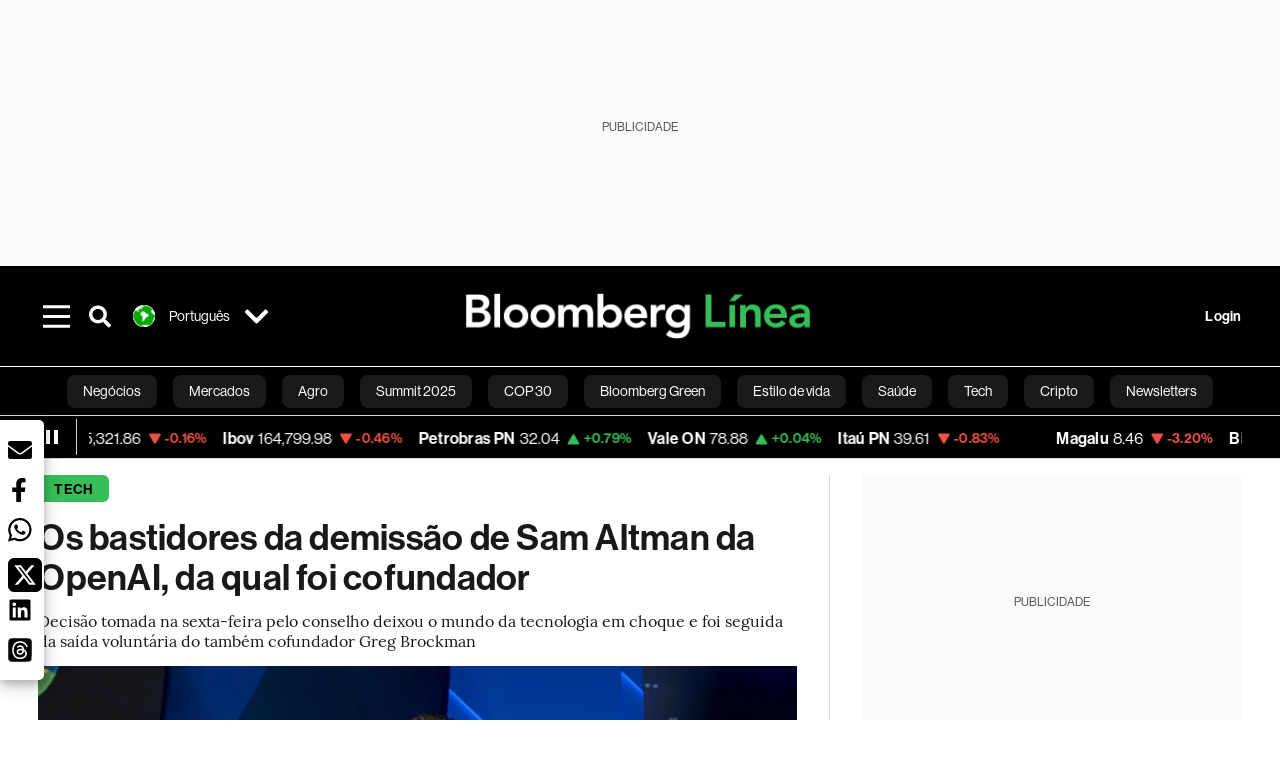

--- FILE ---
content_type: text/html; charset=utf-8
request_url: https://www.bloomberglinea.com.br/tech/os-bastidores-da-demissao-de-sam-altman-da-openai-da-qual-foi-cofundador/
body_size: 75838
content:
<!DOCTYPE html><html lang="pt-BR"><head><script defer="" src="https://terrific.live/terrific-sdk.js" storeid="Hsx9SQXuOluGmAqdLwx1"></script><title>Os bastidores da demissão de Sam Altman da OpenAI, da qual foi cofundador</title><meta charSet="UTF-8"/><meta name="viewport" content="width=device-width, initial-scale=1"/><meta name="robots" content="index, follow, max-image-preview:large"/><meta name="googlebot-news" content="index"/><meta name="googlebot" content="index, follow"/><meta name="bingbot" content="index, follow"/><meta name="description" content="Decisão tomada na sexta-feira pelo conselho deixou o mundo da tecnologia em choque e foi seguida da saída voluntária do também cofundador Greg Brockman"/><meta name="url" content="https://www.bloomberglinea.com.br/tech/os-bastidores-da-demissao-de-sam-altman-da-openai-da-qual-foi-cofundador/"/><meta property="url" content="https://www.bloomberglinea.com.br/tech/os-bastidores-da-demissao-de-sam-altman-da-openai-da-qual-foi-cofundador/"/><meta name="distribution" content="global"/><meta name="geo.position" content="-10.0000000; -55.0000000"/><meta name="geo.placename" content="Brasil"/><meta name="geo.region" content="BR"/><meta name="ICBM" content="-10.0000000, -55.0000000"/><meta property="og:title" content="Os bastidores da demissão de Sam Altman da OpenAI, da qual foi cofundador"/><meta property="og:locale" content="pt-BR"/><meta property="og:site_name" content="Bloomberg Línea Brasil"/><meta property="og:description" content="Decisão tomada na sexta-feira pelo conselho deixou o mundo da tecnologia em choque e foi seguida da saída voluntária do também cofundador Greg Brockman"/><meta property="og:image" itemProp="image" content="https://www.bloomberglinea.com/resizer/v2/4HKO2Q5355DS5GYZZPBKBZLHO4.jpg?auth=3c267e1c9d16294cd6ccfaa7b9ca6f5df0e08e8ee4bd5137a87d64f64ae38fc6&amp;width=1200&amp;height=630&amp;quality=80&amp;smart=true"/><meta property="og:image:alt" content="Sam Altman, cofundador e ex-CEO da OpenAI, no evento Cooperação Econômica da Ásia-Pacífico em San Francisco, na noite de quinta-feira (16), uma das últimas aparições do executivo à frente da empresa"/><meta property="og:image:width" content="1200"/><meta property="og:image:height" content="630"/><meta property="og:url" content="https://www.bloomberglinea.com.br/tech/os-bastidores-da-demissao-de-sam-altman-da-openai-da-qual-foi-cofundador/"/><meta property="og:type" content="article"/><meta property="og:image:secure_url" content="https://www.bloomberglinea.com/resizer/v2/4HKO2Q5355DS5GYZZPBKBZLHO4.jpg?auth=3c267e1c9d16294cd6ccfaa7b9ca6f5df0e08e8ee4bd5137a87d64f64ae38fc6&amp;width=1200&amp;height=630&amp;quality=80&amp;smart=true"/><meta property="twitter:title" content="Os bastidores da demissão de Sam Altman da OpenAI, da qual foi cofundador"/><meta property="twitter:site" content="BloombergLineaB"/><meta property="twitter:card" content="summary_large_image"/><meta property="twitter:creator" content="@BloombergLineaB"/><meta property="twitter:image" content="https://www.bloomberglinea.com/resizer/v2/4HKO2Q5355DS5GYZZPBKBZLHO4.jpg?auth=3c267e1c9d16294cd6ccfaa7b9ca6f5df0e08e8ee4bd5137a87d64f64ae38fc6&amp;width=1200&amp;height=675&amp;quality=80&amp;smart=true"/><meta property="twitter:image:alt" content="Sam Altman, cofundador e ex-CEO da OpenAI, no evento Cooperação Econômica da Ásia-Pacífico em San Francisco, na noite de quinta-feira (16), uma das últimas aparições do executivo à frente da empresa"/><meta property="twitter:description" content="Decisão tomada na sexta-feira pelo conselho deixou o mundo da tecnologia em choque e foi seguida da saída voluntária do também cofundador Greg Brockman"/><meta property="article:section" content="Tech"/><meta property="article:author" content="Hannah Miller,Brad Stone,Shirin Ghaffary,Ashlee Vance"/><meta property="article:published_time" content="2023-11-19T21:22:59.959Z"/><meta property="article:modified_time" content="2023-11-19T21:23:00.106Z"/><meta property="fb:pages" content="112254710961012"/><meta property="fb:app_id" content="522039962462714"/><meta property="fb:use_automatic_ad_placement" content="enable=true ad_density=default"/><meta name="google-site-verification" content="zOTj631FPh-HE7uPG4P0FkH5mCAmlG4n5HAr__3V1GE"/><meta name="dailymotion-domain-verification" content="dmq50fji0ns5wrd9r"/><meta property="article:tag" content="Últimas Brasil"/><meta property="article:tag" content="Sam Altman"/><meta property="article:tag" content="OpenAi"/><meta property="article:tag" content="Inteligencia artificial"/><meta property="article:tag" content="Satya Nadella"/><meta property="article:tag" content="Microsoft"/><link rel="icon" type="image/x-icon" href="/pf/resources/images/favicon.png?d=2254"/><link rel="preload" href="https://use.typekit.net/zbm2wvb.css" as="style"/><link rel="stylesheet" href="https://use.typekit.net/zbm2wvb.css" media="print"/><noscript><link href="https://use.typekit.net/zbm2wvb.css" rel="stylesheet"/></noscript><style>a {
            color: inherit;
            text-decoration: inherit;
          }</style><link rel="amphtml" href="https://www.bloomberglinea.com.br/tech/os-bastidores-da-demissao-de-sam-altman-da-openai-da-qual-foi-cofundador/?outputType=amp"/><link rel="canonical" href="https://www.bloomberglinea.com.br/tech/os-bastidores-da-demissao-de-sam-altman-da-openai-da-qual-foi-cofundador/"/><link rel="preconnect" href="https://static.chartbeat.com/"/><link rel="dns-prefetch" href="https://static.chartbeat.com/"/><link rel="preconnect" href="https://www.google-analytics.com/"/><link rel="dns-prefetch" href="https://www.google-analytics.com/"/><link rel="preconnect" href="https://s.go-mpulse.net/"/><link rel="dns-prefetch" href="https://s.go-mpulse.net/"/><link rel="preconnect" href="https://stats.g.doubleclick.net/"/><link rel="dns-prefetch" href="https://stats.g.doubleclick.net/"/><link rel="preconnect" href="https://www.googletagservices.com/"/><link rel="dns-prefetch" href="https://www.googletagservices.com/"/><link rel="preconnect" href="https://cdn.taboola.com/"/><link rel="dns-prefetch" href="https://cdn.taboola.com/"/><link rel="preconnect" href="https://cdn.cxense.com/"/><link rel="dns-prefetch" href="https://cdn.cxense.com/"/><link rel="preconnect" href="https://cdn.privacy-mgmt.com/"/><link rel="dns-prefetch" href="https://cdn.privacy-mgmt.com/"/><script defer="">
    
    !function(t){var e={};function n(r){if(e[r])return e[r].exports;var o=e[r]={i:r,l:!1,exports:{}};return t[r].call(o.exports,o,o.exports,n),o.l=!0,o.exports}n.m=t,n.c=e,n.d=function(t,e,r){n.o(t,e)||Object.defineProperty(t,e,{enumerable:!0,get:r})},n.r=function(t){"undefined"!=typeof Symbol&&Symbol.toStringTag&&Object.defineProperty(t,Symbol.toStringTag,{value:"Module"}),Object.defineProperty(t,"__esModule",{value:!0})},n.t=function(t,e){if(1&e&&(t=n(t)),8&e)return t;if(4&e&&"object"==typeof t&&t&&t.__esModule)return t;var r=Object.create(null);if(n.r(r),Object.defineProperty(r,"default",{enumerable:!0,value:t}),2&e&&"string"!=typeof t)for(var o in t)n.d(r,o,function(e){return t[e]}.bind(null,o));return r},n.n=function(t){var e=t&&t.__esModule?function(){return t.default}:function(){return t};return n.d(e,"a",e),e},n.o=function(t,e){return Object.prototype.hasOwnProperty.call(t,e)},n.p="",n(n.s=3)}([function(t,e,n){var r=n(2);t.exports=!r((function(){return 7!=Object.defineProperty({},"a",{get:function(){return 7}}).a}))},function(t,e){t.exports=function(t){return"object"==typeof t?null!==t:"function"==typeof t}},function(t,e){t.exports=function(t){try{return!!t()}catch(t){return!0}}},function(t,e,n){n(4),function(){if("function"!=typeof window.__tcfapi){var t,e=[],n=window,r=n.document;!n.__tcfapi&&function t(){var e=!!n.frames.__tcfapiLocator;if(!e)if(r.body){var o=r.createElement("iframe");o.style.cssText="display:none",o.name="__tcfapiLocator",r.body.appendChild(o)}else setTimeout(t,5);return!e}()&&(n.__tcfapi=function(){for(var n=arguments.length,r=new Array(n),o=0;o<n;o++)r[o]=arguments[o];if(!r.length)return e;if("setGdprApplies"===r[0])r.length>3&&2===parseInt(r[1],10)&&"boolean"==typeof r[3]&&(t=r[3],"function"==typeof r[2]&&r[2]("set",!0));else if("ping"===r[0]){var i={gdprApplies:t,cmpLoaded:!1,apiVersion:"2.0"};"function"==typeof r[2]&&r[2](i,!0)}else e.push(r)},n.addEventListener("message",(function(t){var e="string"==typeof t.data,r={};try{r=e?JSON.parse(t.data):t.data}catch(t){}var o=r.__tcfapiCall;o&&n.__tcfapi(o.command,o.parameter,o.version,(function(n,r){var i={__tcfapiReturn:{returnValue:n,success:r,callId:o.callId}};e&&(i=JSON.stringify(i)),t.source.postMessage(i,"*")}))}),!1))}}()},function(t,e,n){var r=n(0),o=n(5).f,i=Function.prototype,c=i.toString,u=/^s*function ([^ (]*)/;r&&!("name"in i)&&o(i,"name",{configurable:!0,get:function(){try{return c.call(this).match(u)[1]}catch(t){return""}}})},function(t,e,n){var r=n(0),o=n(6),i=n(10),c=n(11),u=Object.defineProperty;e.f=r?u:function(t,e,n){if(i(t),e=c(e,!0),i(n),o)try{return u(t,e,n)}catch(t){}if("get"in n||"set"in n)throw TypeError("Accessors not supported");return"value"in n&&(t[e]=n.value),t}},function(t,e,n){var r=n(0),o=n(2),i=n(7);t.exports=!r&&!o((function(){return 7!=Object.defineProperty(i("div"),"a",{get:function(){return 7}}).a}))},function(t,e,n){var r=n(8),o=n(1),i=r.document,c=o(i)&&o(i.createElement);t.exports=function(t){return c?i.createElement(t):{}}},function(t,e,n){(function(e){var n=function(t){return t&&t.Math==Math&&t};t.exports=n("object"==typeof globalThis&&globalThis)||n("object"==typeof window&&window)||n("object"==typeof self&&self)||n("object"==typeof e&&e)||Function("return this")()}).call(this,n(9))},function(t,e){var n;n=function(){return this}();try{n=n||new Function("return this")()}catch(t){"object"==typeof window&&(n=window)}t.exports=n},function(t,e,n){var r=n(1);t.exports=function(t){if(!r(t))throw TypeError(String(t)+" is not an object");return t}},function(t,e,n){var r=n(1);t.exports=function(t,e){if(!r(t))return t;var n,o;if(e&&"function"==typeof(n=t.toString)&&!r(o=n.call(t)))return o;if("function"==typeof(n=t.valueOf)&&!r(o=n.call(t)))return o;if(!e&&"function"==typeof(n=t.toString)&&!r(o=n.call(t)))return o;throw TypeError("Can't convert object to primitive value")}}]);
    </script>

    <script>
    (function () { var e = false; var c = window; var t = document; function r() { if
    (!c.frames["__uspapiLocator"]) { if (t.body) { var a = t.body; var e = t.createElement("iframe"); e.style.cssText =
    "display:none"; e.name = "__uspapiLocator"; a.appendChild(e) } else { setTimeout(r, 5) } } } r(); function p() { var
    a = arguments; __uspapi.a = __uspapi.a || []; if (!a.length) { return __uspapi.a } else if (a[0] === "ping") { a[2]({
    gdprAppliesGlobally: e, cmpLoaded: false }, true) } else { __uspapi.a.push([].slice.apply(a)) } } function l(t) { var r
    = typeof t.data === "string"; try { var a = r ? JSON.parse(t.data) : t.data; if (a.__cmpCall) { var n = a.__cmpCall;
    c.__uspapi(n.command, n.parameter, function (a, e) { var c = { __cmpReturn: { returnValue: a, success: e, callId:
    n.callId } }; t.source.postMessage(r ? JSON.stringify(c) : c, "*") }) } } catch (a) { } } if (typeof __uspapi !==
    "function") { c.__uspapi = p; __uspapi.msgHandler = l; c.addEventListener("message", l, false) } })();
    </script>

    <script>
window.__gpp_addFrame=function(e){if(!window.frames[e])if(document.body){var t=document.createElement("iframe");t.style.cssText="display:none",t.name=e,document.body.appendChild(t)}else window.setTimeout(window.__gpp_addFrame,10,e)},window.__gpp_stub=function(){var e=arguments;if(__gpp.queue=__gpp.queue||[],__gpp.events=__gpp.events||[],!e.length||1==e.length&&"queue"==e[0])return __gpp.queue;if(1==e.length&&"events"==e[0])return __gpp.events;var t=e[0],p=e.length>1?e[1]:null,s=e.length>2?e[2]:null;if("ping"===t)p({gppVersion:"1.1",cmpStatus:"stub",cmpDisplayStatus:"hidden",signalStatus:"not ready",supportedAPIs:["2:tcfeuv2","5:tcfcav1","6:uspv1","7:usnatv1","8:uscav1","9:usvav1","10:uscov1","11:usutv1","12:usctv1"],cmpId:0,sectionList:[],applicableSections:[],gppString:"",parsedSections:{}},!0);else if("addEventListener"===t){"lastId"in __gpp||(__gpp.lastId=0),__gpp.lastId++;var n=__gpp.lastId;__gpp.events.push({id:n,callback:p,parameter:s}),p({eventName:"listenerRegistered",listenerId:n,data:!0,pingData:{gppVersion:"1.1",cmpStatus:"stub",cmpDisplayStatus:"hidden",signalStatus:"not ready",supportedAPIs:["2:tcfeuv2","5:tcfcav1","6:uspv1","7:usnatv1","8:uscav1","9:usvav1","10:uscov1","11:usutv1","12:usctv1"],cmpId:0,sectionList:[],applicableSections:[],gppString:"",parsedSections:{}}},!0)}else if("removeEventListener"===t){for(var a=!1,i=0;i<__gpp.events.length;i++)if(__gpp.events[i].id==s){__gpp.events.splice(i,1),a=!0;break}p({eventName:"listenerRemoved",listenerId:s,data:a,pingData:{gppVersion:"1.1",cmpStatus:"stub",cmpDisplayStatus:"hidden",signalStatus:"not ready",supportedAPIs:["2:tcfeuv2","5:tcfcav1","6:uspv1","7:usnatv1","8:uscav1","9:usvav1","10:uscov1","11:usutv1","12:usctv1"],cmpId:0,sectionList:[],applicableSections:[],gppString:"",parsedSections:{}}},!0)}else"hasSection"===t?p(!1,!0):"getSection"===t||"getField"===t?p(null,!0):__gpp.queue.push([].slice.apply(e))},window.__gpp_msghandler=function(e){var t="string"==typeof e.data;try{var p=t?JSON.parse(e.data):e.data}catch(e){p=null}if("object"==typeof p&&null!==p&&"__gppCall"in p){var s=p.__gppCall;window.__gpp(s.command,(function(p,n){var a={__gppReturn:{returnValue:p,success:n,callId:s.callId}};e.source.postMessage(t?JSON.stringify(a):a,"*")}),"parameter"in s?s.parameter:null,"version"in s?s.version:"1.1")}},"__gpp"in window&&"function"==typeof window.__gpp||(window.__gpp=window.__gpp_stub,window.addEventListener("message",window.__gpp_msghandler,!1),window.__gpp_addFrame("__gppLocator"));
</script>
    
    <script>
        window._sp_queue = [];
        window._sp_ = {
        config: {
        accountId: 1753,
        baseEndpoint: 'https://cdn.privacy-mgmt.com',
        usnat: { includeUspApi: true },
        gdpr: { },
        events: {
        onMessageChoiceSelect: function(choiceType, actionType) {
            console.log('[event] onMessageChoiceSelect', arguments);
            
            // Integración con OneSignal - Manejar aceptación/rechazo
            if (choiceType && actionType) {
              // Si el usuario acepta (choiceType === 11 para aceptar todas las categorías en GDPR)
              if (choiceType === 11 || choiceType === 1 || actionType === 1) {
                console.log('[SourcePoint] User accepted consent, granting OneSignal consent');
                if (window.grantOneSignalConsent && typeof window.grantOneSignalConsent === 'function') {
                  window.grantOneSignalConsent().then(function(success) {
                    console.log('[SourcePoint] OneSignal consent granted:', success);
                  }).catch(function(error) {
                    console.error('[SourcePoint] Error granting OneSignal consent:', error);
                  });
                }
              } 
              // Si el usuario rechaza
              else if (choiceType === 13 || choiceType === 15) {
                console.log('[SourcePoint] User rejected consent, revoking OneSignal consent');
                if (window.revokeOneSignalConsent && typeof window.revokeOneSignalConsent === 'function') {
                  window.revokeOneSignalConsent().then(function(success) {
                    console.log('[SourcePoint] OneSignal consent revoked:', success);
                  }).catch(function(error) {
                    console.error('[SourcePoint] Error revoking OneSignal consent:', error);
                  });
                }
              }
            }
        },
        onMessageReady: function() {
            console.log('[event] onMessageReady', arguments);
        },
        onMessageChoiceError: function() {
            console.log('[event] onMessageChoiceError', arguments);
        },
        onPrivacyManagerAction: function() {
            console.log('[event] onPrivacyManagerAction', arguments);
        },
        onPMCancel: function() {
            console.log('[event] onPMCancel', arguments);
        },
        onMessageReceiveData: function() {
            console.log('[event] onMessageReceiveData', arguments);
        },
        onSPPMObjectReady: function() {
            console.log('[event] onSPPMObjectReady', arguments);
        },
        onConsentReady: function (message_type, uuid, string, info) {
          console.log('[event] onConsentReady', arguments)
          console.log('[SourcePoint] Consent info:', { message_type: message_type, uuid: uuid, applies: info.applies, string: string });
          
          // Función para intentar otorgar consentimiento (con reintentos si OneSignal no está listo)
          var grantConsentWithRetry = function(reason, maxRetries) {
            maxRetries = maxRetries || 10;
            var retries = 0;
            
            var tryGrant = function() {
              if (window.grantOneSignalConsent && typeof window.grantOneSignalConsent === 'function') {
                console.log('[SourcePoint] ' + reason + ', granting OneSignal consent');
                window.grantOneSignalConsent().then(function(success) {
                  console.log('[SourcePoint] OneSignal consent granted:', success);
                }).catch(function(error) {
                  console.error('[SourcePoint] Error granting OneSignal consent:', error);
                });
              } else if (retries < maxRetries) {
                retries++;
                console.log('[SourcePoint] OneSignal not ready yet, retry ' + retries + '/' + maxRetries);
                setTimeout(tryGrant, 500); // Reintentar cada 500ms
              } else {
                console.warn('[SourcePoint] OneSignal not available after ' + maxRetries + ' retries');
                // Guardar flag para que OneSignal lo detecte cuando se inicialice
                try {
                  localStorage.setItem('sourcepoint_consent_pending', 'true');
                  console.log('[SourcePoint] Saved consent flag for OneSignal to detect on init');
                } catch (e) {
                  console.error('[SourcePoint] Could not save consent flag:', e);
                }
              }
            };
            
            tryGrant();
          };
          
          // Para GDPR: verificar si el usuario tiene consentimiento previo
          if (message_type === "gdpr" && info.applies) {
            console.log('[SourcePoint] GDPR applies, checking consent status');
            
            // Si hay tcString, significa que el usuario dio consentimiento
            if (string && string.length > 0) {
              console.log('[SourcePoint] GDPR consent string found:', string.substring(0, 20) + '...');
              grantConsentWithRetry('Previous GDPR consent found');
            } else {
              console.log('[SourcePoint] No GDPR consent string, waiting for user action');
            }
            
            // También verificar con __tcfapi para más detalles
            if (typeof window.__tcfapi === 'function') {
              window.__tcfapi('getTCData', 2, function(tcData, success) {
                console.log('[SourcePoint] TCF Data:', tcData);
                
                if (success && tcData && tcData.tcString && tcData.tcString.length > 0) {
                  console.log('[SourcePoint] TCF API confirms consent');
                  grantConsentWithRetry('TCF API consent confirmed');
                }
              });
            } else {
              console.warn('[SourcePoint] __tcfapi not available');
            }
          }
          
          // Para USNAT/CCPA: verificar consentimiento
          if (message_type === "usnat" && info.applies) {
            console.log('[SourcePoint] USNAT applies, granting consent');
            grantConsentWithRetry('USNAT consent detected');
          }
          
          if((message_type == "usnat") && (info.applies)){
            /* code to insert the USNAT footer link */
            document.getElementById("pmLink").style.visibility="visible"; 
            document.getElementById("pmLink").innerHTML= "Do Not Sell or Share My Personal Information";
            document.getElementById("pmLink").onclick= function(){
              window._sp_.usnat.loadPrivacyManagerModal('1039660');
            }
          }
          if((message_type == "gdpr") && (info.applies)){
            /* code to insert the GDPR footer link */
            document.getElementById("pmLink").style.visibility="visible"; 
            document.getElementById("pmLink").innerHTML= "Privacy Preferences";
            document.getElementById("pmLink").onclick= function(){
              window._sp_.gdpr.loadPrivacyManagerModal('528582');
            }
          }     
        },
        onError: function() {
            console.log('[event] onError', arguments);
        },
        }
        }
        }
    </script>
    <script src='https://cdn.privacy-mgmt.com/unified/wrapperMessagingWithoutDetection.js' async></script>
    </script><script defer="">
    (function(w,d,s,l,i){w[l]=w[l]||[];w[l].push({'gtm.start':
      new Date().getTime(),event:'gtm.js'});var f=d.getElementsByTagName(s)[0],
      j=d.createElement(s),dl=l!='dataLayer'?'&l='+l:'';j.async=true;j.src=
      'https://www.googletagmanager.com/gtm.js?id='+i+dl;f.parentNode.insertBefore(j,f);
    })(window,document,'script','dataLayer','GTM-M2FXQ98');</script><script defer="" data-integration="facebook-Pixel">!function(f,b,e,v,n,t,s)
  {if(f.fbq)return;n=f.fbq=function(){n.callMethod?
  n.callMethod.apply(n,arguments):n.queue.push(arguments)};
  if(!f._fbq)f._fbq=n;n.push=n;n.loaded=!0;n.version='2.0';
  n.queue=[];t=b.createElement(e);t.async=!0;
  t.src=v;s=b.getElementsByTagName(e)[0];
  s.parentNode.insertBefore(t,s)}(window, document,'script',
  'https://connect.facebook.net/en_US/fbevents.js');
  fbq('init', '965267477702813');
  fbq('track', 'PageView');</script><script defer="" type="text/javascript" data-integration="clarity-ms">(function(c,l,a,r,i,t,y){
    c[a]=c[a]||function(){(c[a].q=c[a].q||[]).push(arguments)};
    t=l.createElement(r);t.async=1;t.src="https://www.clarity.ms/tag/"+i;
    y=l.getElementsByTagName(r)[0];y.parentNode.insertBefore(t,y);
})(window, document, "clarity", "script", "k8yb2jkds0");</script><script defer="" data-integration="twitter-Pixel">!function(e,t,n,s,u,a){e.twq||(s=e.twq=function(){s.exe?s.exe.apply(s,arguments):s.queue.push(arguments);
  },s.version='1.1',s.queue=[],u=t.createElement(n),u.async=!0,u.src='https://static.ads-twitter.com/uwt.js',
  a=t.getElementsByTagName(n)[0],a.parentNode.insertBefore(u,a))}(window,document,'script');
  twq('config', 'odihf');</script><script defer="" data-integration="chartbeat">
    (function() {
        var _sf_async_config = window._sf_async_config = (window._sf_async_config || {});
        _sf_async_config.uid = 66274;
        _sf_async_config.domain = "bloomberglinea.com.br";
        _sf_async_config.useCanonical = true;
        _sf_async_config.useCanonicalDomain = true;
        _sf_async_config.sections = "Tech";
        _sf_async_config.authors = "Hannah Miller,Brad Stone,Shirin Ghaffary,Ashlee Vance";
        function loadChartbeat() {
            var e = document.createElement('script');
            var n = document.getElementsByTagName('script')[0];
            e.type = 'text/javascript';
            e.async = true;
            e.src = '//static.chartbeat.com/js/chartbeat.js';
            n.parentNode.insertBefore(e, n);
        }
        loadChartbeat();
     })();</script><script defer="" src="https://securepubads.g.doubleclick.net/tag/js/gpt.js"></script><script defer="" src="https://www.googletagmanager.com/gtag/js?id=G-GEGJGV4Z79"></script><script defer="">
      window.dataLayer = window.dataLayer || [];
      function gtag(){dataLayer.push(arguments);}
      gtag('js', new Date());
      gtag('config', 'G-GEGJGV4Z79');</script><script>function runPaywall() {
        var pageType = 'article' || 'article';
        var section = 'Tech' || '';
        var canonicalUrl = 'https://www.bloomberglinea.com.br/tech/os-bastidores-da-demissao-de-sam-altman-da-openai-da-qual-foi-cofundador/' || '';
        var contentRestriction = '' || '';
        
        ArcP.run({
            paywallFunction: function(campaign) {
                console.log('Arc Paywall triggered!', { campaign: campaign, pageType: pageType, section: section });
            },
            customPageData: function() {
                return {
                    c: pageType,
                    s: section,
                    ci: canonicalUrl,
                    cr: contentRestriction
                };
            },
            resultsCallback: function(results) {
                console.log('Arc Paywall results:', results);
            }
        }).then(function(results) {
            console.log('Paywall script completed:', results);
        }).catch(function(error) {
            console.error('Paywall script error:', error);
        });
    }</script><script async="" src="https://bloomberglinea-bloomberg-linea-brasil-prod.web.arc-cdn.net/arc/subs/p.min.js"></script><script type="application/ld+json">{"@context":"https://schema.org","@type":"NewsArticle","mainEntityOfPage":{"@type":"WebPage","@id":"https://www.bloomberglinea.com.br/tech/os-bastidores-da-demissao-de-sam-altman-da-openai-da-qual-foi-cofundador/"},"headline":"Os bastidores da demissão de Sam Altman da OpenAI, da qual foi cofundador","description":"Decisão tomada na sexta-feira pelo conselho deixou o mundo da tecnologia em choque e foi seguida da saída voluntária do também cofundador Greg Brockman","datePublished":"2023-11-19T21:22:59.959Z","dateModified":"2023-11-19T21:23:00.106Z","author":[{"@type":"Person","name":"Hannah Miller","url":"https://www.bloomberglinea.com.br"},{"@type":"Person","name":"Brad Stone","url":"https://www.bloomberglinea.com.br"},{"@type":"Person","name":"Shirin Ghaffary","url":"https://www.bloomberglinea.com.br"},{"@type":"Person","name":"Ashlee Vance","url":"https://www.bloomberglinea.com.br"}],"isPartOf":{"@type":["CreativeWork","Product"],"name":"Bloomberg Línea Brasil","productID":"bloomberglinea.com.br:basic","description":"Decisão tomada na sexta-feira pelo conselho deixou o mundo da tecnologia em choque e foi seguida da saída voluntária do também cofundador Greg Brockman","sku":"https://www.bloomberglinea.com.br","image":"","brand":{"@type":"brand","name":"Bloomberg Línea Brasil"},"offers":{"@type":"offer","url":"https://www.bloomberglinea.com.br"}},"publisher":{"@id":"https://www.bloomberglinea.com.br","@type":"NewsMediaOrganization","name":"Bloomberg Línea Brasil","url":"https://www.bloomberglinea.com.br","logo":{"@type":"ImageObject","url":"https://cloudfront-us-east-1.images.arcpublishing.com/bloomberglinea/6PXGUSA54RFSPD7CJ4A4WMORVY.png","width":600,"height":60},"sameAs":["https://www.facebook.com/BloombergLineaBrasil","https://twitter.com/BloombergLineaB","https://www.youtube.com/channel/UCBc9G2aqKQDaMZbeeqgNpSA","https://www.tiktok.com/@bloomberglineabrasil","https://open.spotify.com/show/1JhleHHeSjIwtnEOi2Scd5","https://www.instagram.com/bloomberglineabrasil/"]},"hasPart":{"@type":"WebPageElement","isAccessibleForFree":false,"cssSelector":".article-body-wrapper-bl"},"isAccessibleForFree":false,"image":{"@context":"https://schema.org","@type":"ImageObject","url":"","description":"Sam Altman, cofundador e ex-CEO da OpenAI, no evento Cooperação Econômica da Ásia-Pacífico em San Francisco, na noite de quinta-feira (16), uma das últimas aparições do executivo à frente da empresa","author":[{"@type":"Person","name":"David Paul Morris","url":"https://www.bloomberglinea.com.br"}],"name":"Os bastidores da demissão de Sam Altman da OpenAI, da qual foi cofundador"},"articleSection":"Tech","mainEntity":{"@type":"ItemList","itemListElement":[{"@type":"ListItem","position":0,"item":{"@type":"WebPage","@id":"https://www.bloomberglinea.com.br/tags/ultimas-brasil/"}},{"@type":"ListItem","position":1,"item":{"@type":"WebPage","@id":"https://www.bloomberglinea.com.br/tags/sam-altman/"}},{"@type":"ListItem","position":2,"item":{"@type":"WebPage","@id":"https://www.bloomberglinea.com.br/tags/openai/"}},{"@type":"ListItem","position":3,"item":{"@type":"WebPage","@id":"https://www.bloomberglinea.com.br/tags/inteligencia-artificial/"}},{"@type":"ListItem","position":4,"item":{"@type":"WebPage","@id":"https://www.bloomberglinea.com.br/tags/satya-nadella/"}},{"@type":"ListItem","position":5,"item":{"@type":"WebPage","@id":"https://www.bloomberglinea.com.br/tags/microsoft/"}}]},"locationCreated":{"@type":"Place","name":"Brasilia"},"countryOfOrigin":{"@type":"Country","name":"Brasil"},"articleBody":" Bloomberg &mdash; A OpenAI, empresa pioneira no desenvolvimento de ferramentas amplamente utilizadas de IA generativa, demitiu seu cofundador e CEO Sam Altman e perdeu outro executivo sênior após uma série de desentendimentos crescentes sobre questões fundamentais no cerne da inteligência artificial: como manter a tecnologia segura e, ao mesmo tempo, lucrar com ela. Altman entrou em conflito com membros do conselho de administração, especialmente Ilya Sutskever, cofundador da OpenAI e cientista-chefe da empresa, sobre questões como o quão rapidamente desenvolver o que é conhecido como IA generativa, como comercializar produtos e as medidas necessárias para reduzir seus possíveis danos ao público, de acordo com uma pessoa com conhecimento direto do assunto. Essa pessoa pediu para não ser identificada discutindo informações privadas. Os diretores da OpenAI, sediada em San Francisco, chocaram o mundo da IA na sexta-feira (17) com o anúncio de que estavam demitindo Altman, dizendo que haviam perdido a confiança em sua liderança e que “ele não foi consistentemente franco em suas comunicações com o conselho”. Em questão de horas, Greg Brockman, cofundador da OpenAI que era presidente do conselho, disse que também deixaria a empresa. Em um post no X, antigo Twitter, Brockman escreveu: “com base nas notícias de hoje, eu desisto”. A comunidade de IA sempre discordou sobre quão rapidamente desenvolver ferramentas capazes de gerar uma ampla gama de imagens, códigos de software e blocos de texto rapidamente, com o mínimo de estímulo. Alguns argumentam que, sem controle, a tecnologia representa ameaças aos usuários, enquanto outros dizem que uma desaceleração seria irresponsável e poderia colocar as pessoas em risco - por exemplo, privando os doentes de remédios mais rapidamente descobertos por IA. Tais disputas têm assolado a OpenAI desde sua criação, e desacordos sobre segurança e comercialização são a razão pela qual Elon Musk rompeu os laços com a OpenAI em 2018. Eles também explicam por que um grupo de funcionários saiu em 2020 e iniciou a concorrente Anthropic. Ao anunciar a saída de Altman, o conselho da OpenAI também disse que Mira Murati, uma engenheira nascida na Albânia e formada em Dartmouth, que ajudou a desenvolver alguns dos produtos mais conhecidos da empresa como sua diretora de tecnologia (CTO), será a CEO interina da OpenAI. Ao lado dos desentendimentos sobre a estratégia, os membros do conselho também lidaram com as ambições empreendedoras de Altman. Altman tem buscado levantar dezenas de bilhões de dólares de fundos soberanos do Oriente Médio para criar uma startup de chips de IA para competir com os processadores fabricados pela Nvidia, de acordo com uma pessoa com conhecimento da proposta de investimento. Altman estava cortejando o presidente da SoftBank Group, Masayoshi Son, para um investimento multibilionário em uma nova empresa para fabricar hardware orientado para a IA em parceria com o lendário ex-designer da Apple, Jony Ive. Sutskever e seus aliados no conselho da OpenAI se incomodaram com os esforços de Altman de angariar fundos com o nome da OpenAI e tinham preocupações de que os novos negócios não compartilhassem o mesmo modelo de governança que a OpenAI, disse a pessoa. As ondas de choque sobre as movimentações foram sentidas amplamente dentro da OpenAI e em todo o cenário tecnológico. “Sam e eu estamos chocados e tristes pelo que o conselho fez hoje”, escreveu Brockman em um post no X, antigo Twitter. “Nós também estamos tentando entender exatamente o que aconteceu.” Brockman disse que o conselho falou com Altman em uma reunião no Google Meet, em que Sutskever deu a notícia: “Ilya disse a Sam que ele estava sendo demitido e que a notícia sairia muito em breve.” A mudança foi súbita, surpreendendo a maioria das pessoas próximas à empresa, incluindo Altman - que rapidamente teve todo o seu acesso a e-mails e dispositivos da empresa cortado. Executivos da Microsoft (MSFT), o maior investidor da OpenAI, também foram pegos de surpresa. O CEO da Microsoft, Satya Nadella, ficou “surpreendido” com a notícia e ficou furioso, de acordo com alguém com conhecimento direto de seu pensamento. As preocupações de Sutskever vêm se acumulando nos últimos meses. Em julho, ele formou uma nova equipe na empresa para controlar os futuros sistemas de IA “superinteligentes”. Antes de ingressar na OpenAI, o cientista da computação israelense-canadense trabalhou no Google Brain e foi pesquisador na Universidade Stanford. Há um mês, as responsabilidades de Sutskever na empresa foram reduzidas, refletindo a fricção entre ele e Altman e Brockman. Sutskever apelou posteriormente ao conselho, conquistando alguns membros, incluindo Helen Toner, diretora de estratégia do Centro de Segurança e Tecnologia Emergente de Georgetown. A demissão de Altman também surpreendeu investidores líderes e startups em todo o Vale do Silício e jogou a indústria de tecnologia mais promissora em um estado de incerteza. Empresas que abandonam seus fundadores fazem parte da recorrente tradição fundadora do Vale do Silício. A Apple demitiu Steve Jobs em 1985; o Twitter dispensou o co-fundador Jack Dorsey em 2008. Ambos os executivos famosamente retornaram a suas empresas anos depois. Mas a saída de Altman pode ter um impacto maior na indústria que ele veio a representar. A reação imediata do mundo da tecnologia foi uma mistura de surpresa, consternação e especulação selvagem. Os chats de grupos da indústria se acenderam, e investidores e líderes de tecnologia trocaram teorias nas redes sociais sobre o que levou o conselho da OpenAI a demitir seu famoso CEO. Com a falta de informações da empresa, a plataforma de apostas de previsão Manifold Markets começou a aceitar apostas sobre a causa. Até a manhã de sexta-feira, Altman ainda estava enviando e-mails regulares aos funcionários como CEO. Ele até apareceu em vários eventos na quinta-feira (16), representando a OpenAI em uma palestra na cúpula da Cooperação Econômica da Ásia-Pacífico em São Francisco e participando de um evento à noite relacionado ao festival Burning Man, em que falou sobre o futuro da arte de IA. No início deste mês, a empresa teve sua primeira conferência para desenvolvedores, conhecida como DevDay, aumentando a empolgação com seus produtos. “Acredito que a comunidade de desenvolvedores realmente adora seguir visionários audaciosos e o DevDay aconteceu, eu estava lá, e a empolgação estava fora de cogitação”, disse Matt Schlicht, CEO da Octane AI. “E isso foi há uma semana.” A OpenAI começou em 2015 como uma organização sem fins lucrativos, mas seu modelo de negócios evoluiu. A proeminência da empresa disparou no ano passado, depois que ela lançou seu chatbot ChatGPT ao público, impressionando os usuários com prosa criativa e elegante, e estimulando consumidores, organizações e empresas a reimaginarem como trabalham. No início deste ano, a empresa estava em negociações para vender ações de funcionários existentes a um valuation de US$ 86 bilhões, colocando-a entre as startups mais valiosas do mundo. Altman também teve uma presença desproporcional no mundo da tecnologia, apoiando e participando de uma variedade de startups. Ele também foi um embaixador líder para a IA, e sua saída pode minar a confiança mais ampla na tecnologia. Mas, como em escândalos passados, alguns preveem que a indústria receberá a notícia com serenidade. “Eu não acho que isso vai abalar a confiança de ninguém na tecnologia”, disse Cory Klippsten, CEO da Swan, uma empresa de serviços financeiros de bitcoin. “Acho que vai fazer as pessoas analisarem de perto quais são os preconceitos e as regras ou protocolos que existem na estrutura da OpenAI.” Embora chocado e triste, Altman estava otimista na noite de sexta-feira, de acordo com uma pessoa próxima a ele. Em outro post no X, Altman disse: “Eu amo todos vocês”. Ele acrescentou: “Hoje foi uma experiência estranha de muitas maneiras. Mas uma inesperada é que tem sido meio que como ler seu próprio elogio fúnebre enquanto você ainda está vivo. A demonstração de amor é incrível.” Altman provavelmente começará outra empresa, disse uma pessoa, e trabalhará com ex-funcionários da OpenAI. Houve uma onda de saídas após a demissão de Altman, e provavelmente haverá mais nos próximos dias, disse essa pessoa. Em outro post, Altman sugeriu que teria mais a dizer sobre a empresa no futuro: “Se eu começar a falar demais, o conselho da OpenAI deveria ir atrás de mim pelo valor total das minhas ações”. Altman disse que não tem participação na startup. Veja mais em Bloomberg.com Leia também Depois do ChatGPT, CEO da OpenAI aposta em tecnologia para escanear a íris humana Masayoshi Son, do SoftBank, volta a financiar startups. E tem um alvo definido CEO da Microsoft cita Gates e diz que verdadeiro impacto da IA não foi sentido"}</script><script type="application/ld+json">{"@type":"BreadcrumbList","@context":"https://schema.org","itemListElement":[{"@type":"ListItem","position":1,"name":"Bloomberg Línea Brasil","item":"https://www.bloomberglinea.com.br"},{"@type":"ListItem","position":2,"name":"Tech","item":"https://www.bloomberglinea.com.br/tech/"},{"@type":"ListItem","position":3,"name":"Os bastidores da demissão de Sam Altman da OpenAI, da qual foi cofundador","item":"https://www.bloomberglinea.com.br/tech/os-bastidores-da-demissao-de-sam-altman-da-openai-da-qual-foi-cofundador/"}]}</script><script type="application/ld+json">{"@context":"http://schema.org","@graph":[{"@context":"http://schema.org","@type":"SiteNavigationElement","name":"Negócios","url":"/negocios"},{"@context":"http://schema.org","@type":"SiteNavigationElement","name":"Mercados","url":"/mercados"},{"@context":"http://schema.org","@type":"SiteNavigationElement","name":"Agro","url":"/agro"},{"@context":"http://schema.org","@type":"SiteNavigationElement","name":"Summit 2025","url":"https://www.bloomberglinea.com.br/summit-2025-brasil/"},{"@context":"http://schema.org","@type":"SiteNavigationElement","name":"COP 30","url":"/cop30"},{"@context":"http://schema.org","@type":"SiteNavigationElement","name":"Bloomberg Green","url":"/esg/bloomberg-linea-green"},{"@context":"http://schema.org","@type":"SiteNavigationElement","name":"Estilo de vida","url":"/estilo-de-vida"},{"@context":"http://schema.org","@type":"SiteNavigationElement","name":"Saúde","url":"/saude"},{"@context":"http://schema.org","@type":"SiteNavigationElement","name":"Tech","url":"/tech"},{"@context":"http://schema.org","@type":"SiteNavigationElement","name":"Cripto","url":"/crypto"},{"@context":"http://schema.org","@type":"SiteNavigationElement","name":"Newsletters","url":"/newsletter/"},{"@context":"http://schema.org","@type":"SiteNavigationElement","name":"BL Conecta","url":"/brandedcontent"},{"@context":"http://schema.org","@type":"SiteNavigationElement","name":"Podcasts","url":"/podcasts"},{"@context":"http://schema.org","@type":"SiteNavigationElement","name":"Inovação","url":"/inovacao"},{"@context":"http://schema.org","@type":"SiteNavigationElement","name":"Finanças pessoais","url":"/financas"},{"@context":"http://schema.org","@type":"SiteNavigationElement","name":"Teste seu conhecimento","url":"https://www.bloomberglinea.com.br/quiz-teste-economia/"},{"@context":"http://schema.org","@type":"SiteNavigationElement","name":"Viagens","url":"/estilo-de-vida/viagens"},{"@context":"http://schema.org","@type":"SiteNavigationElement","name":"Internacional","url":"/internacional"},{"@context":"http://schema.org","@type":"SiteNavigationElement","name":"Brasil","url":"/brasil"},{"@context":"http://schema.org","@type":"SiteNavigationElement","name":"Startups","url":"/startups"},{"@context":"http://schema.org","@type":"SiteNavigationElement","name":"Linha Executiva","url":"/negocios/linha-executiva"},{"@context":"http://schema.org","@type":"SiteNavigationElement","name":"Opinião","url":"/opinion"},{"@context":"http://schema.org","@type":"SiteNavigationElement","name":"Vídeos","url":"/videos"},{"@context":"http://schema.org","@type":"SiteNavigationElement","name":"ESG","url":"/esg"},{"@context":"http://schema.org","@type":"SiteNavigationElement","name":"Soluções de publicidade","url":"https://www.bloomberglinea.com.br/studios/"},{"@context":"http://schema.org","@type":"SiteNavigationElement","name":"Bloomberg Línea","url":"/press"},{"@context":"http://schema.org","@type":"SiteNavigationElement","name":"Assinatura","url":"https://www.bloomberglinea.com.br/subscription/"}]}</script><script type="application/ld+json">{"@context":"https://schema.org","@type":"DataFeed","name":"Os bastidores da demissão de Sam Altman da OpenAI, da qual foi cofundador","description":"Decisão tomada na sexta-feira pelo conselho deixou o mundo da tecnologia em choque e foi seguida da saída voluntária do também cofundador Greg Brockman","creator":{"@type":"Organization","name":"Bloomberg Línea Brasil","logo":{"@type":"ImageObject","url":"https://cloudfront-us-east-1.images.arcpublishing.com/bloomberglinea/6PXGUSA54RFSPD7CJ4A4WMORVY.png"}},"dataFeedElement":[{"@type":"DataFeedItem","item":{"@type":"Thing","name":"Últimas Brasil"}},{"@type":"DataFeedItem","item":{"@type":"Thing","name":"Sam Altman"}},{"@type":"DataFeedItem","item":{"@type":"Thing","name":"OpenAi"}},{"@type":"DataFeedItem","item":{"@type":"Thing","name":"Inteligencia artificial"}},{"@type":"DataFeedItem","item":{"@type":"Thing","name":"Satya Nadella"}},{"@type":"DataFeedItem","item":{"@type":"Thing","name":"Microsoft"}}]}</script><script type="application/javascript" id="polyfill-script">if(!Array.prototype.includes||!(window.Object && window.Object.assign)||!window.Promise||!window.Symbol||!window.fetch){document.write('<script type="application/javascript" src="/pf/dist/engine/polyfill.js?d=2254&mxId=00000000" defer=""><\/script>')}</script><script id="fusion-engine-react-script" type="application/javascript" src="/pf/dist/engine/react.js?d=2254&amp;mxId=00000000" defer=""></script><script id="fusion-engine-combinations-script" type="application/javascript" src="/pf/dist/components/combinations/default.js?d=2254&amp;mxId=00000000" defer=""></script><link id="fusion-output-type-styles" rel="stylesheet" type="text/css" href="/pf/dist/components/output-types/default.css?d=2254&amp;mxId=00000000"/><link id="fusion-template-styles" rel="stylesheet" type="text/css" href="/pf/dist/components/combinations/default.css?d=2254&amp;mxId=00000000"/><style data-styled="" data-styled-version="5.3.11">.cztTld > img{max-width:100%;}/*!sc*/
data-styled.g5[id="Image__StyledPicture-sc-1g24b0j-0"]{content:"cztTld,"}/*!sc*/
.bedlyz{display:-webkit-box;display:-webkit-flex;display:-ms-flexbox;display:flex;-webkit-box-pack:center;-webkit-justify-content:center;-ms-flex-pack:center;justify-content:center;-webkit-align-items:center;-webkit-box-align:center;-ms-flex-align:center;align-items:center;position:relative;min-height:calc( 250px + 1rem );background-color:#FAFAFA;}/*!sc*/
@media screen and (max-width:1024px){.bedlyz{min-height:calc( 50px + 1rem );display:-webkit-box;display:-webkit-flex;display:-ms-flexbox;display:flex;}}/*!sc*/
@media screen and (max-width:768px){.bedlyz{min-height:calc( 50px + 1rem );display:-webkit-box;display:-webkit-flex;display:-ms-flexbox;display:flex;}}/*!sc*/
.fTyuDK{display:-webkit-box;display:-webkit-flex;display:-ms-flexbox;display:flex;-webkit-box-pack:center;-webkit-justify-content:center;-ms-flex-pack:center;justify-content:center;-webkit-align-items:center;-webkit-box-align:center;-ms-flex-align:center;align-items:center;position:relative;min-height:calc( 250px + 0rem );background-color:#FAFAFA;}/*!sc*/
@media screen and (max-width:1024px){.fTyuDK{min-height:calc( 250px + 0rem );display:-webkit-box;display:-webkit-flex;display:-ms-flexbox;display:flex;}}/*!sc*/
@media screen and (max-width:768px){.fTyuDK{min-height:calc( 250px + 0rem );display:-webkit-box;display:-webkit-flex;display:-ms-flexbox;display:flex;}}/*!sc*/
.dGBKEB{display:none;-webkit-box-pack:center;-webkit-justify-content:center;-ms-flex-pack:center;justify-content:center;-webkit-align-items:center;-webkit-box-align:center;-ms-flex-align:center;align-items:center;position:relative;min-height:calc( 100px + 0rem );background-color:#FAFAFA;}/*!sc*/
@media screen and (max-width:1024px){.dGBKEB{min-height:calc( 50px + 0rem );display:-webkit-box;display:-webkit-flex;display:-ms-flexbox;display:flex;}}/*!sc*/
@media screen and (max-width:768px){.dGBKEB{min-height:calc( 50px + 0rem );display:-webkit-box;display:-webkit-flex;display:-ms-flexbox;display:flex;}}/*!sc*/
.coxgyO{display:-webkit-box;display:-webkit-flex;display:-ms-flexbox;display:flex;-webkit-box-pack:center;-webkit-justify-content:center;-ms-flex-pack:center;justify-content:center;-webkit-align-items:center;-webkit-box-align:center;-ms-flex-align:center;align-items:center;position:relative;min-height:calc( 250px + 0rem );background-color:#FAFAFA;}/*!sc*/
@media screen and (max-width:1024px){.coxgyO{min-height:calc( 250px + 0rem );display:none;}}/*!sc*/
@media screen and (max-width:768px){.coxgyO{min-height:calc( 250px + 0rem );display:none;}}/*!sc*/
.lkeidT{display:-webkit-box;display:-webkit-flex;display:-ms-flexbox;display:flex;-webkit-box-pack:center;-webkit-justify-content:center;-ms-flex-pack:center;justify-content:center;-webkit-align-items:center;-webkit-box-align:center;-ms-flex-align:center;align-items:center;position:relative;min-height:calc( 600px + 0rem );background-color:#FAFAFA;}/*!sc*/
@media screen and (max-width:1024px){.lkeidT{min-height:calc( 600px + 0rem );display:none;}}/*!sc*/
@media screen and (max-width:768px){.lkeidT{min-height:calc( 600px + 0rem );display:none;}}/*!sc*/
data-styled.g6[id="styled__StyledAdUnit-sc-1gy46gr-0"]{content:"bedlyz,fTyuDK,dGBKEB,coxgyO,lkeidT,"}/*!sc*/
.dNyvlH{top:118px;}/*!sc*/
@media screen and (max-width:1024px){.dNyvlH{top:18px;}}/*!sc*/
@media screen and (max-width:768px){.dNyvlH{top:18px;}}/*!sc*/
.JCIvj{top:118px;}/*!sc*/
@media screen and (max-width:1024px){.JCIvj{top:118px;}}/*!sc*/
@media screen and (max-width:768px){.JCIvj{top:118px;}}/*!sc*/
.iOMvHP{top:293px;}/*!sc*/
@media screen and (max-width:1024px){.iOMvHP{top:293px;}}/*!sc*/
@media screen and (max-width:768px){.iOMvHP{top:293px;}}/*!sc*/
data-styled.g7[id="styled__StyledLabelAdUnit-sc-1gy46gr-1"]{content:"dNyvlH,JCIvj,iOMvHP,"}/*!sc*/
.eQnJUz{font-family:neue-haas-grotesk-display,sans-serif;color:undefined;}/*!sc*/
data-styled.g10[id="primary-font__PrimaryFontStyles-sc-1rsd0cq-0"]{content:"eQnJUz,"}/*!sc*/
.iZfeBB{font-family:lora,sans-serif;}/*!sc*/
.iZfeBB h1,.iZfeBB h2,.iZfeBB h3,.iZfeBB h4,.iZfeBB h5,.iZfeBB h6,.iZfeBB figcaption,.iZfeBB table{font-family:neue-haas-grotesk-display,sans-serif;}/*!sc*/
.iZfeBB .body-paragraph,.iZfeBB .interstitial-link,.iZfeBB ol,.iZfeBB ul,.iZfeBB blockquote p,.iZfeBB blockquote{font-family:lora,sans-serif;}/*!sc*/
data-styled.g20[id="default__ArticleBody-sc-108h6at-2"]{content:"iZfeBB,"}/*!sc*/
.faVOUg{-webkit-transition:fill 0.3s ease;transition:fill 0.3s ease;}/*!sc*/
.faVOUg:active,.faVOUg:hover{color:#fff;background-color:#5ee780;}/*!sc*/
data-styled.g58[id="linkHovers__LinkBackgroundHover-sc-1ad8end-0"]{content:"faVOUg,"}/*!sc*/
.clsCaF{background-color:#36BF58;}/*!sc*/
data-styled.g61[id="default__TagsLink-sc-12rlty5-0"]{content:"clsCaF,"}/*!sc*/
.dRsKcS a{color:#36BF58;}/*!sc*/
data-styled.g77[id="heading__StyledHeading-sc-1m7zxnp-0"]{content:"dRsKcS,"}/*!sc*/
</style>
<script>(window.BOOMR_mq=window.BOOMR_mq||[]).push(["addVar",{"rua.upush":"false","rua.cpush":"false","rua.upre":"false","rua.cpre":"false","rua.uprl":"false","rua.cprl":"false","rua.cprf":"false","rua.trans":"","rua.cook":"false","rua.ims":"false","rua.ufprl":"false","rua.cfprl":"false","rua.isuxp":"false","rua.texp":"norulematch","rua.ceh":"false","rua.ueh":"false","rua.ieh.st":"0"}]);</script>
                              <script>!function(e){var n="https://s.go-mpulse.net/boomerang/";if("False"=="True")e.BOOMR_config=e.BOOMR_config||{},e.BOOMR_config.PageParams=e.BOOMR_config.PageParams||{},e.BOOMR_config.PageParams.pci=!0,n="https://s2.go-mpulse.net/boomerang/";if(window.BOOMR_API_key="RMZ3W-YXUPL-TZUKV-GXU2R-8GCBS",function(){function e(){if(!o){var e=document.createElement("script");e.id="boomr-scr-as",e.src=window.BOOMR.url,e.async=!0,i.parentNode.appendChild(e),o=!0}}function t(e){o=!0;var n,t,a,r,d=document,O=window;if(window.BOOMR.snippetMethod=e?"if":"i",t=function(e,n){var t=d.createElement("script");t.id=n||"boomr-if-as",t.src=window.BOOMR.url,BOOMR_lstart=(new Date).getTime(),e=e||d.body,e.appendChild(t)},!window.addEventListener&&window.attachEvent&&navigator.userAgent.match(/MSIE [67]\./))return window.BOOMR.snippetMethod="s",void t(i.parentNode,"boomr-async");a=document.createElement("IFRAME"),a.src="about:blank",a.title="",a.role="presentation",a.loading="eager",r=(a.frameElement||a).style,r.width=0,r.height=0,r.border=0,r.display="none",i.parentNode.appendChild(a);try{O=a.contentWindow,d=O.document.open()}catch(_){n=document.domain,a.src="javascript:var d=document.open();d.domain='"+n+"';void(0);",O=a.contentWindow,d=O.document.open()}if(n)d._boomrl=function(){this.domain=n,t()},d.write("<bo"+"dy onload='document._boomrl();'>");else if(O._boomrl=function(){t()},O.addEventListener)O.addEventListener("load",O._boomrl,!1);else if(O.attachEvent)O.attachEvent("onload",O._boomrl);d.close()}function a(e){window.BOOMR_onload=e&&e.timeStamp||(new Date).getTime()}if(!window.BOOMR||!window.BOOMR.version&&!window.BOOMR.snippetExecuted){window.BOOMR=window.BOOMR||{},window.BOOMR.snippetStart=(new Date).getTime(),window.BOOMR.snippetExecuted=!0,window.BOOMR.snippetVersion=12,window.BOOMR.url=n+"RMZ3W-YXUPL-TZUKV-GXU2R-8GCBS";var i=document.currentScript||document.getElementsByTagName("script")[0],o=!1,r=document.createElement("link");if(r.relList&&"function"==typeof r.relList.supports&&r.relList.supports("preload")&&"as"in r)window.BOOMR.snippetMethod="p",r.href=window.BOOMR.url,r.rel="preload",r.as="script",r.addEventListener("load",e),r.addEventListener("error",function(){t(!0)}),setTimeout(function(){if(!o)t(!0)},3e3),BOOMR_lstart=(new Date).getTime(),i.parentNode.appendChild(r);else t(!1);if(window.addEventListener)window.addEventListener("load",a,!1);else if(window.attachEvent)window.attachEvent("onload",a)}}(),"".length>0)if(e&&"performance"in e&&e.performance&&"function"==typeof e.performance.setResourceTimingBufferSize)e.performance.setResourceTimingBufferSize();!function(){if(BOOMR=e.BOOMR||{},BOOMR.plugins=BOOMR.plugins||{},!BOOMR.plugins.AK){var n=""=="true"?1:0,t="",a="clm7reixzcojm2llvkfq-f-a8790244e-clientnsv4-s.akamaihd.net",i="false"=="true"?2:1,o={"ak.v":"39","ak.cp":"1211765","ak.ai":parseInt("725093",10),"ak.ol":"0","ak.cr":9,"ak.ipv":4,"ak.proto":"h2","ak.rid":"2e1aa4f","ak.r":44268,"ak.a2":n,"ak.m":"","ak.n":"ff","ak.bpcip":"18.217.248.0","ak.cport":54004,"ak.gh":"23.192.164.150","ak.quicv":"","ak.tlsv":"tls1.3","ak.0rtt":"","ak.0rtt.ed":"","ak.csrc":"-","ak.acc":"","ak.t":"1768663691","ak.ak":"hOBiQwZUYzCg5VSAfCLimQ==scinfzMEHkGKHC67uzoYPLQcjoPKqtrTiURtQ+aCBIr1kWhc1FcVOgAp76+5uclauijuodBA8M8osRqLkioZkqZ5B9LVYHfLTqhSkU4GTtUqPkLRCG8Bgd2LCm5Z5A2tlEsQcKWMpvmPNcQOql+ALtf/TzAzWl4hKPdatMWfIrFkm8e7ieDQgWOyB7oyu+EjaaPIC+HpQWaQGBKIBKrA6KdRlt4bSBEkF+29yAAWug89SuVKutf3RP/CAM62t4+q45SQErum4DtttitTHeN2yp4cLAGACNIvPpHOitYz0XrjsOfbLAJEn1xcMCYirzDVAZTK5gOb7AnfRTIQqQ+EplvQLziXphUnk3qz9fRcT2XlBu0add5Jv7JnZWElMNsY1zF6sBYl8uYTRsbi14Qc777KOC7v34X3id/fS1Qhmo0=","ak.pv":"20","ak.dpoabenc":"","ak.tf":i};if(""!==t)o["ak.ruds"]=t;var r={i:!1,av:function(n){var t="http.initiator";if(n&&(!n[t]||"spa_hard"===n[t]))o["ak.feo"]=void 0!==e.aFeoApplied?1:0,BOOMR.addVar(o)},rv:function(){var e=["ak.bpcip","ak.cport","ak.cr","ak.csrc","ak.gh","ak.ipv","ak.m","ak.n","ak.ol","ak.proto","ak.quicv","ak.tlsv","ak.0rtt","ak.0rtt.ed","ak.r","ak.acc","ak.t","ak.tf"];BOOMR.removeVar(e)}};BOOMR.plugins.AK={akVars:o,akDNSPreFetchDomain:a,init:function(){if(!r.i){var e=BOOMR.subscribe;e("before_beacon",r.av,null,null),e("onbeacon",r.rv,null,null),r.i=!0}return this},is_complete:function(){return!0}}}}()}(window);</script></head><body><noscript><iframe src="https://www.googletagmanager.com/ns.html?id=GTM-M2FXQ98" height="0" width="0" style="display:none;visibility:hidden"></iframe></noscript><noscript><img height="1" width="1" alt="" style="display:none;visibility:hidden" src="https://www.facebook.com/tr?id=965267477702813&amp;ev=PageView&amp;noscript=1"/></noscript><div id="fusion-app"><header class="page-header"><div class="hide-container"><div id="arcad-feature-f0fcLbcdVv6i2aY-39bee9a9ce937" class="styled__StyledAdUnit-sc-1gy46gr-0 bedlyz arcad-feature-custom undefined false" display="all"><div class="styled__StyledLabelAdUnit-sc-1gy46gr-1 dNyvlH arcad-feature-label">PUBLICIDADE</div><div class="arcad-container"><div id="arcad_f0fcLbcdVv6i2aY-39bee9a9ce937" class="arcad ad-1300x250"></div></div></div></div><div class="btw"><div class=" bg-black"></div><div class="  "><div class="hidden md:flex md:items-center py-4 header-container-padding header-nav-container animation-container-logo w-full bg-black text-white false"><div class="flex flex-1 h-auto justify-between gap-x-4 items-center animation-position-logo false"><div class="animation-hide-container false"><div class="flex items-center space-x-2"><button id="h-menu-icon" role="button" aria-label="Menu" class="container-menu-icon cursor-pointer p-1 hover:opacity-80 w-11 h-11 md:w-9 md:h-7 flex justify-center items-center"><svg xmlns="http://www.w3.org/2000/svg" width="27" height="27" fill="none" viewBox="0 0 18 15"><path stroke="#FFF" stroke-width="2" d="M18 7.5H0M18 1H0m18 13H0"></path></svg></button><div class="flex hover:opacity-50 flex-none items-center justify-center bg-black rounded-md w-7 h-7 sm:w-9 p-1 border-black border-3 cursor-pointer" id="header-search"><svg width="27" height="27" xmlns="http://www.w3.org/2000/svg" viewBox="0 0 512 512" aria-hidden="true" focusable="false"><path fill="#FFF" d="M505 442.7L405.3 343c-4.5-4.5-10.6-7-17-7H372c27.6-35.3 44-79.7 44-128C416 93.1 322.9 0 208 0S0 93.1 0 208s93.1 208 208 208c48.3 0 92.7-16.4 128-44v16.3c0 6.4 2.5 12.5 7 17l99.7 99.7c9.4 9.4 24.6 9.4 33.9 0l28.3-28.3c9.4-9.4 9.4-24.6.1-34zM208 336c-70.7 0-128-57.2-128-128 0-70.7 57.2-128 128-128 70.7 0 128 57.2 128 128 0 70.7-57.2 128-128 128z"></path></svg></div><div class="flex items-center text-white container-country-selector min-w-max"><div class="mr-2 md:text-sm md:leading-tight font-bold">Selecione o país</div><button class="cursor-pointer p-1 hover:opacity-50 h-11 w-11 md:w-9 md:h-7 flex justify-center items-center" id="country-menu-open" role="button" aria-label="country-menu"><svg width="27" height="27" xmlns="http://www.w3.org/2000/svg" viewBox="0 0 448 512" aria-hidden="true" focusable="false"><path fill="#FFF" d="M207.029 381.476L12.686 187.132c-9.373-9.373-9.373-24.569 0-33.941l22.667-22.667c9.357-9.357 24.522-9.375 33.901-.04L224 284.505l154.745-154.021c9.379-9.335 24.544-9.317 33.901.04l22.667 22.667c9.373 9.373 9.373 24.569 0 33.941L240.971 381.476c-9.373 9.372-24.569 9.372-33.942 0z"></path></svg></button></div></div></div><a href="/" rel="nofollow" id="header-main-logo"><img alt="Bloomberg Línea" class="animation-logo pointer-events-none false" title="Bloomberg Línea" height="100" width="720" src="/pf/resources/images/fallback-logo-black-720x100.png?d=2254"/></a><div class="relative flex"><div class="flex opacity-0 text-sm leading-tight relative items-center lg:w-60 lg:flex flex-none lg:justify-end md:space-x-4"><button role="button" id="header-login" class="text-sm leading-tight font-bold rounded-md text-white cursor-pointer">Login</button></div><div class="absolute bottom-0 right-0 top-full mt-3 false"></div></div></div></div><div class="undefined w-full border-t border-white bg-black text-white country-menu hidden header-container-padding header-nav-container"><div class="py-6"><div class="flex relative"><button role="button" id="country-menu-close" class="flex justify-end absolute top-0 right-0 cursor-pointer hover:text-hover hover:underline"><svg width="20" height="20" xmlns="http://www.w3.org/2000/svg" viewBox="0 0 352 512" aria-hidden="true" focusable="false"><path fill="#000" d="M242.72 256l100.07-100.07c12.28-12.28 12.28-32.19 0-44.48l-22.24-22.24c-12.28-12.28-32.19-12.28-44.48 0L176 189.28 75.93 89.21c-12.28-12.28-32.19-12.28-44.48 0L9.21 111.45c-12.28 12.28-12.28 32.19 0 44.48L109.28 256 9.21 356.07c-12.28 12.28-12.28 32.19 0 44.48l22.24 22.24c12.28 12.28 32.2 12.28 44.48 0L176 322.72l100.07 100.07c12.28 12.28 32.2 12.28 44.48 0l22.24-22.24c12.28-12.28 12.28-32.19 0-44.48L242.72 256z"></path></svg></button></div><div><div class="font-bold text-xs ">Idioma</div><div class=" grid grid-cols-2 md:grid-cols-4 lg:grid-cols-6 pb-4"><a id="country-menu-item-espanol" class="flex items-center font-bold justify-start my-4 hover:text-hover hover:underline" href="https://www.bloomberglinea.com/?noredirect"><div class="bg-country-flag-spanish mr-2 pointer-events-none"></div><span class="text-sm font-semibold pointer-events-none">Español</span></a><a id="country-menu-item-english" class="flex items-center font-bold justify-start my-4 hover:text-hover hover:underline" href="https://www.bloomberglinea.com/english/"><div class="bg-country-flag-english mr-2 pointer-events-none"></div><span class="text-sm font-semibold pointer-events-none">English</span></a><a id="country-menu-item-portugu-s" class="flex items-center font-bold justify-start my-4 hover:text-hover hover:underline" href="https://www.bloomberglinea.com.br"><div class="bg-country-flag-portuguese mr-2 pointer-events-none"></div><span class="text-sm font-semibold pointer-events-none">Português</span></a></div></div><div><div class="font-bold text-xs ">América do Norte</div><div class=" grid grid-cols-2 md:grid-cols-4 lg:grid-cols-6 pb-4"><a id="country-menu-item-eua" class="flex items-center font-bold justify-start my-4 hover:text-hover hover:underline" href="https://www.bloomberglinea.com.br/tags/estados-unidos/"><div class="bg-country-flag-usa mr-2 pointer-events-none"></div><span class="text-sm font-semibold pointer-events-none">EUA</span></a><a id="country-menu-item-mexico" class="flex items-center font-bold justify-start my-4 hover:text-hover hover:underline" href="https://www.bloomberglinea.com/latinoamerica/mexico/"><div class="bg-country-flag-mexico mr-2 pointer-events-none"></div><span class="text-sm font-semibold pointer-events-none">México</span></a></div></div><div><a href="https://www.bloomberglinea.com/centroamerica/" class="font-bold text-xs hover:text-hover hover:underline">América Central e Caribe</a><div class=" grid grid-cols-2 md:grid-cols-4 lg:grid-cols-6 pb-4"><a id="country-menu-item-costa-rica" class="flex items-center font-bold justify-start my-4 hover:text-hover hover:underline" href="https://www.bloomberglinea.com/latinoamerica/costa-rica/"><div class="bg-country-flag-costarica mr-2 pointer-events-none"></div><span class="text-sm font-semibold pointer-events-none">Costa Rica</span></a><a id="country-menu-item-el-salvador" class="flex items-center font-bold justify-start my-4 hover:text-hover hover:underline" href="https://www.bloomberglinea.com/latinoamerica/el-salvador/"><div class="bg-country-flag-salvador mr-2 pointer-events-none"></div><span class="text-sm font-semibold pointer-events-none">El Salvador</span></a><a id="country-menu-item-caribe" class="flex items-center font-bold justify-start my-4 hover:text-hover hover:underline" href="https://www.bloomberglinea.com/tags/caribe/"><div class="bg-country-flag-centroamerica mr-2 pointer-events-none"></div><span class="text-sm font-semibold pointer-events-none">Caribe</span></a><a id="country-menu-item-nicaragua" class="flex items-center font-bold justify-start my-4 hover:text-hover hover:underline" href="https://www.bloomberglinea.com/tags/nicaragua/"><div class="bg-country-flag-nicaragua mr-2 pointer-events-none"></div><span class="text-sm font-semibold pointer-events-none">Nicarágua</span></a><a id="country-menu-item-guatemala" class="flex items-center font-bold justify-start my-4 hover:text-hover hover:underline" href="https://www.bloomberglinea.com/latinoamerica/guatemala/"><div class="bg-country-flag-guatemala mr-2 pointer-events-none"></div><span class="text-sm font-semibold pointer-events-none">Guatemala</span></a><a id="country-menu-item-honduras" class="flex items-center font-bold justify-start my-4 hover:text-hover hover:underline" href="https://www.bloomberglinea.com/latinoamerica/honduras/"><div class="bg-country-flag-honduras mr-2 pointer-events-none"></div><span class="text-sm font-semibold pointer-events-none">Honduras</span></a><a id="country-menu-item-panama" class="flex items-center font-bold justify-start my-4 hover:text-hover hover:underline" href="https://www.bloomberglinea.com/latinoamerica/panama/"><div class="bg-country-flag-panama mr-2 pointer-events-none"></div><span class="text-sm font-semibold pointer-events-none">Panamá</span></a><a id="country-menu-item-republica-dominicana" class="flex items-center font-bold justify-start my-4 hover:text-hover hover:underline" href="https://www.bloomberglinea.com/latinoamerica/republica-dominicana/"><div class="bg-country-flag-republicadominicana mr-2 pointer-events-none"></div><span class="text-sm font-semibold pointer-events-none">República Dominicana</span></a></div></div><div><a href="https://www.bloomberglinea.com/latinoamerica/" class="font-bold text-xs hover:text-hover hover:underline">América do Sul</a><div class=" grid grid-cols-2 md:grid-cols-4 lg:grid-cols-6 pb-4"><a id="country-menu-item-argentina" class="flex items-center font-bold justify-start my-4 hover:text-hover hover:underline" href="https://www.bloomberglinea.com/latinoamerica/argentina/"><div class="bg-country-flag-argentina mr-2 pointer-events-none"></div><span class="text-sm font-semibold pointer-events-none">Argentina</span></a><a id="country-menu-item-bolivia" class="flex items-center font-bold justify-start my-4 hover:text-hover hover:underline" href="https://www.bloomberglinea.com/latinoamerica/bolivia/"><div class="bg-country-flag-bolivia mr-2 pointer-events-none"></div><span class="text-sm font-semibold pointer-events-none">Bolívia</span></a><a id="country-menu-item-brasil" class="flex items-center font-bold justify-start my-4 hover:text-hover hover:underline" href="https://www.bloomberglinea.com/latinoamerica/brasil/"><div class="bg-country-flag-brasil mr-2 pointer-events-none"></div><span class="text-sm font-semibold pointer-events-none">Brasil</span></a><a id="country-menu-item-chile" class="flex items-center font-bold justify-start my-4 hover:text-hover hover:underline" href="https://www.bloomberglinea.com/latinoamerica/chile/"><div class="bg-country-flag-chile mr-2 pointer-events-none"></div><span class="text-sm font-semibold pointer-events-none">Chile</span></a><a id="country-menu-item-col-mbia" class="flex items-center font-bold justify-start my-4 hover:text-hover hover:underline" href="https://www.bloomberglinea.com/latinoamerica/colombia/"><div class="bg-country-flag-colombia mr-2 pointer-events-none"></div><span class="text-sm font-semibold pointer-events-none">Colômbia</span></a><a id="country-menu-item-equador" class="flex items-center font-bold justify-start my-4 hover:text-hover hover:underline" href="https://www.bloomberglinea.com/latinoamerica/ecuador/"><div class="bg-country-flag-ecuador mr-2 pointer-events-none"></div><span class="text-sm font-semibold pointer-events-none">Equador</span></a><a id="country-menu-item-peru" class="flex items-center font-bold justify-start my-4 hover:text-hover hover:underline" href="https://www.bloomberglinea.com/latinoamerica/peru/"><div class="bg-country-flag-peru mr-2 pointer-events-none"></div><span class="text-sm font-semibold pointer-events-none">Peru</span></a><a id="country-menu-item-uruguai" class="flex items-center font-bold justify-start my-4 hover:text-hover hover:underline" href="https://www.bloomberglinea.com/latinoamerica/uruguay/"><div class="bg-country-flag-uruguay mr-2 pointer-events-none"></div><span class="text-sm font-semibold pointer-events-none">Uruguai</span></a><a id="country-menu-item-paraguai" class="flex items-center font-bold justify-start my-4 hover:text-hover hover:underline" href="https://www.bloomberglinea.com/tags/paraguay/"><div class="bg-country-flag-paraguay mr-2 pointer-events-none"></div><span class="text-sm font-semibold pointer-events-none">Paraguai</span></a><a id="country-menu-item-venezuela" class="flex items-center font-bold justify-start my-4 hover:text-hover hover:underline" href="https://www.bloomberglinea.com/latinoamerica/venezuela/"><div class="bg-country-flag-venezuela mr-2 pointer-events-none"></div><span class="text-sm font-semibold pointer-events-none">Venezuela</span></a></div></div></div></div><div class="relative border-t border-white"><div class="hidden md:flex items-center header-container-padding header-nav-container bg-white md:bg-black"><div class=" flex flex-row overflow-hidden flex-1 justify-center w-auto flex-wrap h-12 space-x-4"><a id="main-menu-negocios" href="/negocios/" class="h-12 flex justify-center items-center"><span class="text-black md:text-white text-sm leading-tight px-2 py-1 sm:px-4 sm:py-2 bg-white bg-opacity-10 rounded-lg hover:bg-primary-500 hover:text-black" role="link">Negócios</span></a><a id="main-menu-mercados" href="/mercados/" class="h-12 flex justify-center items-center"><span class="text-black md:text-white text-sm leading-tight px-2 py-1 sm:px-4 sm:py-2 bg-white bg-opacity-10 rounded-lg hover:bg-primary-500 hover:text-black" role="link">Mercados</span></a><a id="main-menu-agro" href="/agro/" class="h-12 flex justify-center items-center"><span class="text-black md:text-white text-sm leading-tight px-2 py-1 sm:px-4 sm:py-2 bg-white bg-opacity-10 rounded-lg hover:bg-primary-500 hover:text-black" role="link">Agro</span></a><a id="main-menu-summit-2025" href="https://www.bloomberglinea.com.br/summit-2025-brasil/" class="h-12 flex justify-center items-center"><span class="text-black md:text-white text-sm leading-tight px-2 py-1 sm:px-4 sm:py-2 bg-white bg-opacity-10 rounded-lg hover:bg-primary-500 hover:text-black" role="link">Summit 2025</span></a><a id="main-menu-cop-30" href="/cop30/" class="h-12 flex justify-center items-center"><span class="text-black md:text-white text-sm leading-tight px-2 py-1 sm:px-4 sm:py-2 bg-white bg-opacity-10 rounded-lg hover:bg-primary-500 hover:text-black" role="link">COP 30</span></a><a id="main-menu-bloomberg-green" href="/esg/bloomberg-linea-green/" class="h-12 flex justify-center items-center"><span class="text-black md:text-white text-sm leading-tight px-2 py-1 sm:px-4 sm:py-2 bg-white bg-opacity-10 rounded-lg hover:bg-primary-500 hover:text-black" role="link">Bloomberg Green</span></a><a id="main-menu-estilo-de-vida" href="/estilo-de-vida/" class="h-12 flex justify-center items-center"><span class="text-black md:text-white text-sm leading-tight px-2 py-1 sm:px-4 sm:py-2 bg-white bg-opacity-10 rounded-lg hover:bg-primary-500 hover:text-black" role="link">Estilo de vida</span></a><a id="main-menu-saude" href="/saude/" class="h-12 flex justify-center items-center"><span class="text-black md:text-white text-sm leading-tight px-2 py-1 sm:px-4 sm:py-2 bg-white bg-opacity-10 rounded-lg hover:bg-primary-500 hover:text-black" role="link">Saúde</span></a><a id="main-menu-tech" href="/tech/" class="h-12 flex justify-center items-center"><span class="text-black md:text-white text-sm leading-tight px-2 py-1 sm:px-4 sm:py-2 bg-white bg-opacity-10 rounded-lg hover:bg-primary-500 hover:text-black" role="link">Tech</span></a><a id="main-menu-cripto" href="/crypto/" class="h-12 flex justify-center items-center"><span class="text-black md:text-white text-sm leading-tight px-2 py-1 sm:px-4 sm:py-2 bg-white bg-opacity-10 rounded-lg hover:bg-primary-500 hover:text-black" role="link">Cripto</span></a><a id="main-menu-newsletters" href="/newsletter/" class="h-12 flex justify-center items-center"><span class="text-black md:text-white text-sm leading-tight px-2 py-1 sm:px-4 sm:py-2 bg-white bg-opacity-10 rounded-lg hover:bg-primary-500 hover:text-black" role="link">Newsletters</span></a><a id="main-menu-bl-conecta" href="/brandedcontent/" class="h-12 flex justify-center items-center"><span class="text-black md:text-white text-sm leading-tight px-2 py-1 sm:px-4 sm:py-2 bg-white bg-opacity-10 rounded-lg hover:bg-primary-500 hover:text-black" role="link">BL Conecta</span></a><a id="main-menu-podcasts" href="/podcasts/" class="h-12 flex justify-center items-center"><span class="text-black md:text-white text-sm leading-tight px-2 py-1 sm:px-4 sm:py-2 bg-white bg-opacity-10 rounded-lg hover:bg-primary-500 hover:text-black" role="link">Podcasts</span></a><a id="main-menu-inova--o" href="/inovacao/" class="h-12 flex justify-center items-center"><span class="text-black md:text-white text-sm leading-tight px-2 py-1 sm:px-4 sm:py-2 bg-white bg-opacity-10 rounded-lg hover:bg-primary-500 hover:text-black" role="link">Inovação</span></a><a id="main-menu-finan-as-pessoais" href="/financas/" class="h-12 flex justify-center items-center"><span class="text-black md:text-white text-sm leading-tight px-2 py-1 sm:px-4 sm:py-2 bg-white bg-opacity-10 rounded-lg hover:bg-primary-500 hover:text-black" role="link">Finanças pessoais</span></a><a id="main-menu-teste-seu-conhecimento" href="https://www.bloomberglinea.com.br/quiz-teste-economia/" class="h-12 flex justify-center items-center"><span class="text-black md:text-white text-sm leading-tight px-2 py-1 sm:px-4 sm:py-2 bg-white bg-opacity-10 rounded-lg hover:bg-primary-500 hover:text-black" role="link">Teste seu conhecimento</span></a><a id="main-menu-viagens" href="/estilo-de-vida/viagens/" class="h-12 flex justify-center items-center"><span class="text-black md:text-white text-sm leading-tight px-2 py-1 sm:px-4 sm:py-2 bg-white bg-opacity-10 rounded-lg hover:bg-primary-500 hover:text-black" role="link">Viagens</span></a><a id="main-menu-internacional" href="/internacional/" class="h-12 flex justify-center items-center"><span class="text-black md:text-white text-sm leading-tight px-2 py-1 sm:px-4 sm:py-2 bg-white bg-opacity-10 rounded-lg hover:bg-primary-500 hover:text-black" role="link">Internacional</span></a><a id="main-menu-brasil" href="/brasil/" class="h-12 flex justify-center items-center"><span class="text-black md:text-white text-sm leading-tight px-2 py-1 sm:px-4 sm:py-2 bg-white bg-opacity-10 rounded-lg hover:bg-primary-500 hover:text-black" role="link">Brasil</span></a><a id="main-menu-startups" href="/startups/" class="h-12 flex justify-center items-center"><span class="text-black md:text-white text-sm leading-tight px-2 py-1 sm:px-4 sm:py-2 bg-white bg-opacity-10 rounded-lg hover:bg-primary-500 hover:text-black" role="link">Startups</span></a><a id="main-menu-linha-executiva" href="/negocios/linha-executiva/" class="h-12 flex justify-center items-center"><span class="text-black md:text-white text-sm leading-tight px-2 py-1 sm:px-4 sm:py-2 bg-white bg-opacity-10 rounded-lg hover:bg-primary-500 hover:text-black" role="link">Linha Executiva</span></a><a id="main-menu-opini-o" href="/opinion/" class="h-12 flex justify-center items-center"><span class="text-black md:text-white text-sm leading-tight px-2 py-1 sm:px-4 sm:py-2 bg-white bg-opacity-10 rounded-lg hover:bg-primary-500 hover:text-black" role="link">Opinião</span></a><a id="main-menu-videos" href="/videos/" class="h-12 flex justify-center items-center"><span class="text-black md:text-white text-sm leading-tight px-2 py-1 sm:px-4 sm:py-2 bg-white bg-opacity-10 rounded-lg hover:bg-primary-500 hover:text-black" role="link">Vídeos</span></a><a id="main-menu-esg" href="/esg/" class="h-12 flex justify-center items-center"><span class="text-black md:text-white text-sm leading-tight px-2 py-1 sm:px-4 sm:py-2 bg-white bg-opacity-10 rounded-lg hover:bg-primary-500 hover:text-black" role="link">ESG</span></a><a id="main-menu-solu--es-de-publicidade" href="https://www.bloomberglinea.com.br/studios/" class="h-12 flex justify-center items-center"><span class="text-black md:text-white text-sm leading-tight px-2 py-1 sm:px-4 sm:py-2 bg-white bg-opacity-10 rounded-lg hover:bg-primary-500 hover:text-black" role="link">Soluções de publicidade</span></a><a id="main-menu-bloomberg-linea" href="/press/" class="h-12 flex justify-center items-center"><span class="text-black md:text-white text-sm leading-tight px-2 py-1 sm:px-4 sm:py-2 bg-white bg-opacity-10 rounded-lg hover:bg-primary-500 hover:text-black" role="link">Bloomberg Línea</span></a><a id="main-menu-assinatura" href="https://www.bloomberglinea.com.br/subscription/" class="h-12 flex justify-center items-center"><span class="text-black md:text-white text-sm leading-tight px-2 py-1 sm:px-4 sm:py-2 bg-white bg-opacity-10 rounded-lg hover:bg-primary-500 hover:text-black" role="link">Assinatura</span></a></div></div></div><div class="relative shadow-sm"><div class="flex gap-x-4 md:hidden header-container-padding header-nav-container bg-black justify-between items-center h-14 md:border-b md:border-gray-300"><div class="h-12 flex flex-none items-center"><button role="button" id="h-menu-open-mobile" aria-label="menu-mobile" class="container-menu-icon cursor-pointer p-1 w-7 h-7 flex justify-center items-center sm:w-9 sm:mr-2"><svg xmlns="http://www.w3.org/2000/svg" width="27" height="27" fill="none" viewBox="0 0 18 15"><path stroke="#FFF" stroke-width="2" d="M18 7.5H0M18 1H0m18 13H0"></path></svg></button><div role="button" id="country-menu-open-mobile" aria-label="country-menu-mobile" class="invert container-menu-icon cursor-pointer bg-country-flag-english contry-mobile-flat-scale"></div></div><a class="h-12 flex items-center" href="/" rel="nofollow"><img alt="Bloomberg Línea" class="h-auto max-h-10 object-contain pt-1 sm:pt-1.5" title="Bloomberg Línea" height="100" width="720" src="/pf/resources/images/fallback-logo-black-720x100.png?d=2254"/></a><div class="h-12 flex flex-none items-center gap-x-3"><div class="flex hover:opacity-50 flex-none items-center justify-center bg-black rounded-md w-7 h-7 sm:w-9 p-1 false cursor-pointer" id="header-search"><svg width="27" height="27" xmlns="http://www.w3.org/2000/svg" viewBox="0 0 512 512" aria-hidden="true" focusable="false"><path fill="#FFF" d="M505 442.7L405.3 343c-4.5-4.5-10.6-7-17-7H372c27.6-35.3 44-79.7 44-128C416 93.1 322.9 0 208 0S0 93.1 0 208s93.1 208 208 208c48.3 0 92.7-16.4 128-44v16.3c0 6.4 2.5 12.5 7 17l99.7 99.7c9.4 9.4 24.6 9.4 33.9 0l28.3-28.3c9.4-9.4 9.4-24.6.1-34zM208 336c-70.7 0-128-57.2-128-128 0-70.7 57.2-128 128-128 70.7 0 128 57.2 128 128 0 70.7-57.2 128-128 128z"></path></svg></div><div class="flex opacity-0 text-sm leading-tight relative items-center lg:w-60 lg:flex flex-none lg:justify-end md:space-x-4"><button role="button" id="header-login" class="text-sm leading-tight font-bold rounded-md text-white cursor-pointer">Login</button></div></div></div><div class="pt-4 md:pt-0 px-4 md:px-0 overflow-y-scroll contry-menu-mobile-container pb-40 w-full border-t border-white bg-black text-white country-menu hidden header-container-padding header-nav-container"><div class="py-6"><div class="flex relative"><button role="button" id="country-menu-close" class="flex justify-end absolute top-0 right-0 cursor-pointer hover:text-hover hover:underline"><svg width="20" height="20" xmlns="http://www.w3.org/2000/svg" viewBox="0 0 352 512" aria-hidden="true" focusable="false"><path fill="#000" d="M242.72 256l100.07-100.07c12.28-12.28 12.28-32.19 0-44.48l-22.24-22.24c-12.28-12.28-32.19-12.28-44.48 0L176 189.28 75.93 89.21c-12.28-12.28-32.19-12.28-44.48 0L9.21 111.45c-12.28 12.28-12.28 32.19 0 44.48L109.28 256 9.21 356.07c-12.28 12.28-12.28 32.19 0 44.48l22.24 22.24c12.28 12.28 32.2 12.28 44.48 0L176 322.72l100.07 100.07c12.28 12.28 32.2 12.28 44.48 0l22.24-22.24c12.28-12.28 12.28-32.19 0-44.48L242.72 256z"></path></svg></button></div><div><div class="font-bold text-xs ">Idioma</div><div class=" grid grid-cols-2 md:grid-cols-4 lg:grid-cols-6 pb-4"><a id="country-menu-item-espanol" class="flex items-center font-bold justify-start my-4 hover:text-hover hover:underline" href="https://www.bloomberglinea.com/?noredirect"><div class="bg-country-flag-spanish mr-2 pointer-events-none"></div><span class="text-sm font-semibold pointer-events-none">Español</span></a><a id="country-menu-item-english" class="flex items-center font-bold justify-start my-4 hover:text-hover hover:underline" href="https://www.bloomberglinea.com/english/"><div class="bg-country-flag-english mr-2 pointer-events-none"></div><span class="text-sm font-semibold pointer-events-none">English</span></a><a id="country-menu-item-portugu-s" class="flex items-center font-bold justify-start my-4 hover:text-hover hover:underline" href="https://www.bloomberglinea.com.br"><div class="bg-country-flag-portuguese mr-2 pointer-events-none"></div><span class="text-sm font-semibold pointer-events-none">Português</span></a></div></div><div><div class="font-bold text-xs ">América do Norte</div><div class=" grid grid-cols-2 md:grid-cols-4 lg:grid-cols-6 pb-4"><a id="country-menu-item-eua" class="flex items-center font-bold justify-start my-4 hover:text-hover hover:underline" href="https://www.bloomberglinea.com.br/tags/estados-unidos/"><div class="bg-country-flag-usa mr-2 pointer-events-none"></div><span class="text-sm font-semibold pointer-events-none">EUA</span></a><a id="country-menu-item-mexico" class="flex items-center font-bold justify-start my-4 hover:text-hover hover:underline" href="https://www.bloomberglinea.com/latinoamerica/mexico/"><div class="bg-country-flag-mexico mr-2 pointer-events-none"></div><span class="text-sm font-semibold pointer-events-none">México</span></a></div></div><div><a href="https://www.bloomberglinea.com/centroamerica/" class="font-bold text-xs hover:text-hover hover:underline">América Central e Caribe</a><div class=" grid grid-cols-2 md:grid-cols-4 lg:grid-cols-6 pb-4"><a id="country-menu-item-costa-rica" class="flex items-center font-bold justify-start my-4 hover:text-hover hover:underline" href="https://www.bloomberglinea.com/latinoamerica/costa-rica/"><div class="bg-country-flag-costarica mr-2 pointer-events-none"></div><span class="text-sm font-semibold pointer-events-none">Costa Rica</span></a><a id="country-menu-item-el-salvador" class="flex items-center font-bold justify-start my-4 hover:text-hover hover:underline" href="https://www.bloomberglinea.com/latinoamerica/el-salvador/"><div class="bg-country-flag-salvador mr-2 pointer-events-none"></div><span class="text-sm font-semibold pointer-events-none">El Salvador</span></a><a id="country-menu-item-caribe" class="flex items-center font-bold justify-start my-4 hover:text-hover hover:underline" href="https://www.bloomberglinea.com/tags/caribe/"><div class="bg-country-flag-centroamerica mr-2 pointer-events-none"></div><span class="text-sm font-semibold pointer-events-none">Caribe</span></a><a id="country-menu-item-nicaragua" class="flex items-center font-bold justify-start my-4 hover:text-hover hover:underline" href="https://www.bloomberglinea.com/tags/nicaragua/"><div class="bg-country-flag-nicaragua mr-2 pointer-events-none"></div><span class="text-sm font-semibold pointer-events-none">Nicarágua</span></a><a id="country-menu-item-guatemala" class="flex items-center font-bold justify-start my-4 hover:text-hover hover:underline" href="https://www.bloomberglinea.com/latinoamerica/guatemala/"><div class="bg-country-flag-guatemala mr-2 pointer-events-none"></div><span class="text-sm font-semibold pointer-events-none">Guatemala</span></a><a id="country-menu-item-honduras" class="flex items-center font-bold justify-start my-4 hover:text-hover hover:underline" href="https://www.bloomberglinea.com/latinoamerica/honduras/"><div class="bg-country-flag-honduras mr-2 pointer-events-none"></div><span class="text-sm font-semibold pointer-events-none">Honduras</span></a><a id="country-menu-item-panama" class="flex items-center font-bold justify-start my-4 hover:text-hover hover:underline" href="https://www.bloomberglinea.com/latinoamerica/panama/"><div class="bg-country-flag-panama mr-2 pointer-events-none"></div><span class="text-sm font-semibold pointer-events-none">Panamá</span></a><a id="country-menu-item-republica-dominicana" class="flex items-center font-bold justify-start my-4 hover:text-hover hover:underline" href="https://www.bloomberglinea.com/latinoamerica/republica-dominicana/"><div class="bg-country-flag-republicadominicana mr-2 pointer-events-none"></div><span class="text-sm font-semibold pointer-events-none">República Dominicana</span></a></div></div><div><a href="https://www.bloomberglinea.com/latinoamerica/" class="font-bold text-xs hover:text-hover hover:underline">América do Sul</a><div class=" grid grid-cols-2 md:grid-cols-4 lg:grid-cols-6 pb-4"><a id="country-menu-item-argentina" class="flex items-center font-bold justify-start my-4 hover:text-hover hover:underline" href="https://www.bloomberglinea.com/latinoamerica/argentina/"><div class="bg-country-flag-argentina mr-2 pointer-events-none"></div><span class="text-sm font-semibold pointer-events-none">Argentina</span></a><a id="country-menu-item-bolivia" class="flex items-center font-bold justify-start my-4 hover:text-hover hover:underline" href="https://www.bloomberglinea.com/latinoamerica/bolivia/"><div class="bg-country-flag-bolivia mr-2 pointer-events-none"></div><span class="text-sm font-semibold pointer-events-none">Bolívia</span></a><a id="country-menu-item-brasil" class="flex items-center font-bold justify-start my-4 hover:text-hover hover:underline" href="https://www.bloomberglinea.com/latinoamerica/brasil/"><div class="bg-country-flag-brasil mr-2 pointer-events-none"></div><span class="text-sm font-semibold pointer-events-none">Brasil</span></a><a id="country-menu-item-chile" class="flex items-center font-bold justify-start my-4 hover:text-hover hover:underline" href="https://www.bloomberglinea.com/latinoamerica/chile/"><div class="bg-country-flag-chile mr-2 pointer-events-none"></div><span class="text-sm font-semibold pointer-events-none">Chile</span></a><a id="country-menu-item-col-mbia" class="flex items-center font-bold justify-start my-4 hover:text-hover hover:underline" href="https://www.bloomberglinea.com/latinoamerica/colombia/"><div class="bg-country-flag-colombia mr-2 pointer-events-none"></div><span class="text-sm font-semibold pointer-events-none">Colômbia</span></a><a id="country-menu-item-equador" class="flex items-center font-bold justify-start my-4 hover:text-hover hover:underline" href="https://www.bloomberglinea.com/latinoamerica/ecuador/"><div class="bg-country-flag-ecuador mr-2 pointer-events-none"></div><span class="text-sm font-semibold pointer-events-none">Equador</span></a><a id="country-menu-item-peru" class="flex items-center font-bold justify-start my-4 hover:text-hover hover:underline" href="https://www.bloomberglinea.com/latinoamerica/peru/"><div class="bg-country-flag-peru mr-2 pointer-events-none"></div><span class="text-sm font-semibold pointer-events-none">Peru</span></a><a id="country-menu-item-uruguai" class="flex items-center font-bold justify-start my-4 hover:text-hover hover:underline" href="https://www.bloomberglinea.com/latinoamerica/uruguay/"><div class="bg-country-flag-uruguay mr-2 pointer-events-none"></div><span class="text-sm font-semibold pointer-events-none">Uruguai</span></a><a id="country-menu-item-paraguai" class="flex items-center font-bold justify-start my-4 hover:text-hover hover:underline" href="https://www.bloomberglinea.com/tags/paraguay/"><div class="bg-country-flag-paraguay mr-2 pointer-events-none"></div><span class="text-sm font-semibold pointer-events-none">Paraguai</span></a><a id="country-menu-item-venezuela" class="flex items-center font-bold justify-start my-4 hover:text-hover hover:underline" href="https://www.bloomberglinea.com/latinoamerica/venezuela/"><div class="bg-country-flag-venezuela mr-2 pointer-events-none"></div><span class="text-sm font-semibold pointer-events-none">Venezuela</span></a></div></div></div></div></div></div></div><div class="btw"><div class="h-9 md:h-11 items-center border-t border-b border-gray-300 flex justify-between w-full chain-ticker-container header-container-padding"><div class="flex w-full justify-between"><div class="flex flex-1 items-center"><div class="flex items-center justify-center cursor-pointer ml-0.5" role="button" aria-label="Pause icon for ticket component" tabindex="0"><svg xmlns="http://www.w3.org/2000/svg" viewBox="0 0 24 24" version="1.1" fill="#FFF" width="24" height="24"><path d="M6 19h4V5H6v14zm8-14v14h4V5h-4z"></path></svg></div><div class="h-8 md:h-9 border-r md:border-r mx-3 border-gray-300"></div><div class="ticker" style="position:relative;overflow:hidden;height:0"></div></div></div></div></div><div class="c-stack b-single-chain  
        false
        false
        false
        false
        false
        false
      " data-style-direction="vertical" data-style-justification="start" data-style-alignment="unset" data-style-inline="false" data-style-wrap="nowrap"><div class="c-stack b-single-chain__children-stack" data-style-direction="vertical" data-style-justification="start" data-style-alignment="unset" data-style-inline="false" data-style-wrap="nowrap"><div class="btw"><div class="relative"><div class=""></div><div class="absolute" style="top:100vh"></div></div></div></div></div></header><section role="main" id="main" class="main" tabindex="-1"><div class="container layout-section"><div class="row"><div class="col-sm-md-12 col-lg-xl-8 left-article-section ie-flex-100-percent-sm layout-section"><div class="btw"><div class="undefined undefined"><div class="flex justify-center mb-4 md:justify-start"><a href="/tech/" class="bg-primary-500 rounded-md px-4 pb-1 pt-1.5 text-black text-sm leading-tight uppercase font-bold">Tech</a></div></div><div class=""><div class=""><h1 class="hp-article-title text-4xl font-bold mb-3 text-center md:text-left">Os bastidores da demissão de Sam Altman da OpenAI, da qual foi cofundador</h1><div class="article-header-description flex items-center mb-4 undefined"><div class="flex-1"><p class="font-lora text-base leading-tight text-center md:text-left">Decisão tomada na sexta-feira pelo conselho deixou o mundo da tecnologia em choque e foi seguida da saída voluntária do também cofundador Greg Brockman</p></div></div> <figure class="lead-art-wrapper"><button type="button" class="btn-full-screen"><svg width="100%" height="100%" xmlns="http://www.w3.org/2000/svg" viewBox="0 0 448 512" aria-hidden="true" focusable="false"><path fill="#6B6B6B" d="M448 344v112a23.94 23.94 0 0 1-24 24H312c-21.39 0-32.09-25.9-17-41l36.2-36.2L224 295.6 116.77 402.9 153 439c15.09 15.1 4.39 41-17 41H24a23.94 23.94 0 0 1-24-24V344c0-21.4 25.89-32.1 41-17l36.19 36.2L184.46 256 77.18 148.7 41 185c-15.1 15.1-41 4.4-41-17V56a23.94 23.94 0 0 1 24-24h112c21.39 0 32.09 25.9 17 41l-36.2 36.2L224 216.4l107.23-107.3L295 73c-15.09-15.1-4.39-41 17-41h112a23.94 23.94 0 0 1 24 24v112c0 21.4-25.89 32.1-41 17l-36.19-36.2L263.54 256l107.28 107.3L407 327.1c15.1-15.2 41-4.5 41 16.9z"></path></svg><span class="primary-font__PrimaryFontStyles-sc-1rsd0cq-0 eQnJUz"></span></button><div><picture class="Image__StyledPicture-sc-1g24b0j-0 cztTld"><source srcSet="https://www.bloomberglinea.com/resizer/v2/4HKO2Q5355DS5GYZZPBKBZLHO4.jpg?auth=3c267e1c9d16294cd6ccfaa7b9ca6f5df0e08e8ee4bd5137a87d64f64ae38fc6&amp;width=800&amp;height=532&amp;quality=80&amp;smart=true" media="screen and (min-width: 1024px)"/><source srcSet="https://www.bloomberglinea.com/resizer/v2/4HKO2Q5355DS5GYZZPBKBZLHO4.jpg?auth=3c267e1c9d16294cd6ccfaa7b9ca6f5df0e08e8ee4bd5137a87d64f64ae38fc6&amp;width=800&amp;height=532&amp;quality=80&amp;smart=true" media="screen and (min-width: 768px)"/><source srcSet="https://www.bloomberglinea.com/resizer/v2/4HKO2Q5355DS5GYZZPBKBZLHO4.jpg?auth=3c267e1c9d16294cd6ccfaa7b9ca6f5df0e08e8ee4bd5137a87d64f64ae38fc6&amp;width=600&amp;height=399&amp;quality=80&amp;smart=true" media="screen and (min-width: 0px)"/><img alt="Sam Altman, cofundador e ex-CEO da OpenAI, no evento The Asia-Pacific Economic Cooperation" title="Sam Altman, cofundador e ex-CEO da OpenAI, no evento The Asia-Pacific Economic Cooperation" src="https://www.bloomberglinea.com/resizer/v2/4HKO2Q5355DS5GYZZPBKBZLHO4.jpg?auth=3c267e1c9d16294cd6ccfaa7b9ca6f5df0e08e8ee4bd5137a87d64f64ae38fc6&amp;width=800&amp;height=532&amp;quality=80&amp;smart=true" style="aspect-ratio:4000/2662;object-fit:cover" width="4000" height="1771" loading="eager" class="w-full undefined"/></picture></div><figcaption><p class="image-metadata"><span class="title">Os bastidores da demissão de Sam Altman da OpenAI, da qual foi cofundador</span><span class="subtitle">Sam Altman, cofundador e ex-CEO da OpenAI, no evento Cooperação Econômica da Ásia-Pacífico em San Francisco, na noite de quinta-feira (16), uma das últimas aparições do executivo à frente da empresa</span><span class="subtitle">(Photographer: David Paul Morris//David Paul Morris)</span></p></figcaption></figure><div class="flex items-center mb-3 undefined"><div class="flex flex-col md:flex md:flex-row md:items-center"><div class="btw flex"><div class="inline-block text-sm leading-tight"><span class="w-max">Por</span><span class="text-sm leading-tight font-bold text-black"> Hannah Miller - Brad Stone - Shirin Ghaffary - Ashlee Vance</span></div></div><span class="hidden md:block w-0.5 h-8 bg-primary-500 mx-2"></span><small class="text-sm leading-tight ">18 de Novembro, 2023 | 10:00 AM</small></div></div></div></div></div><div class="ts-share-bar-custom btw" style="top:420px"><button id="article-share-email" aria-label="Botão rede social - email" type="button" role="button" class="w-8 h-8 my-1 ml-1 p-1"><svg width="24" height="24" xmlns="http://www.w3.org/2000/svg" viewBox="0 0 512 512" aria-hidden="true" focusable="false"><path fill="#000" d="M502.3 190.8c3.9-3.1 9.7-.2 9.7 4.7V400c0 26.5-21.5 48-48 48H48c-26.5 0-48-21.5-48-48V195.6c0-5 5.7-7.8 9.7-4.7 22.4 17.4 52.1 39.5 154.1 113.6 21.1 15.4 56.7 47.8 92.2 47.6 35.7.3 72-32.8 92.3-47.6 102-74.1 131.6-96.3 154-113.7zM256 320c23.2.4 56.6-29.2 73.4-41.4 132.7-96.3 142.8-104.7 173.4-128.7 5.8-4.5 9.2-11.5 9.2-18.9v-19c0-26.5-21.5-48-48-48H48C21.5 64 0 85.5 0 112v19c0 7.4 3.4 14.3 9.2 18.9 30.6 23.9 40.7 32.4 173.4 128.7 16.8 12.2 50.2 41.8 73.4 41.4z"></path></svg></button><button id="article-share-facebook" aria-label="Botão rede social - facebook" type="button" role="button" class="w-8 h-8 my-1 ml-1 p-1"><svg xmlns="http://www.w3.org/2000/svg" width="24" height="24" viewBox="-6 0 34 34" version="1.1" fill="#000"><path d="M17.71 19.9L18.69 13.5H12.55V9.34C12.55 7.59 13.41 5.88 16.16 5.88H18.95V0.43C18.95 0.43 16.41 0 13.99 0C8.93 0 5.62 3.07 5.62 8.62V13.5H0V19.9H5.62V35.38H12.54V19.9H17.7H17.71Z"></path></svg></button><button id="article-share-whatsapp" aria-label="Botão rede social - whatsapp" type="button" role="button" class="w-8 h-8 my-1 ml-1 p-1"><svg xmlns="http://www.w3.org/2000/svg" width="24" height="24" viewBox="0 0 36 36" version="1.1" fill="#000"><g><path d="M0 35.38L2.54 25.92C1.1 23.33 0.34 20.42 0.34 17.48C0.34 7.84 8.18 0 17.82 0C27.46 0 35.3 7.84 35.3 17.48C35.3 27.12 27.46 34.96 17.82 34.96C14.93 34.96 12.07 34.23 9.51 32.84L0 35.38ZM9.99 29.28L10.59 29.64C12.79 30.95 15.29 31.64 17.82 31.64C25.63 31.64 31.99 25.28 31.99 17.47C31.99 9.66 25.63 3.3 17.82 3.3C10.01 3.3 3.65 9.66 3.65 17.48C3.65 20.06 4.37 22.6 5.72 24.83L6.09 25.43L4.67 30.71L9.98 29.29L9.99 29.28Z"></path><path d="M24.32 19.9099C23.6 19.4799 22.66 18.9999 21.82 19.3499C21.17 19.6199 20.75 20.6299 20.33 21.1499C20.11 21.4199 19.86 21.4599 19.52 21.3199C17.08 20.3499 15.21 18.7199 13.86 16.4699C13.63 16.1199 13.67 15.8499 13.95 15.5199C14.36 15.0399 14.87 14.4999 14.98 13.8499C15.09 13.1999 14.79 12.4499 14.52 11.8799C14.18 11.1499 13.8 10.0999 13.06 9.67988C12.38 9.29988 11.49 9.50988 10.89 9.99988C9.85001 10.8499 9.35001 12.1699 9.36001 13.4899C9.36001 13.8599 9.41001 14.2399 9.50001 14.5999C9.71001 15.4699 10.11 16.2799 10.56 17.0499C10.9 17.6299 11.27 18.1899 11.67 18.7399C12.98 20.5099 14.6 22.0499 16.48 23.2099C17.42 23.7899 18.43 24.2899 19.48 24.6399C20.65 25.0299 21.7 25.4299 22.97 25.1899C24.3 24.9399 25.61 24.1199 26.14 22.8399C26.3 22.4599 26.37 22.0399 26.29 21.6399C26.11 20.8099 24.99 20.3199 24.32 19.9199V19.9099Z"></path></g></svg></button><button id="article-share-twitter" aria-label="Botão rede social - twitter" type="button" role="button" class="w-8 h-8 my-1 ml-1 p-1"><svg xmlns="http://www.w3.org/2000/svg" viewBox="0 0 24 24" version="1.1" fill="#FFF" class="bg-black rounded-md p-1.25"><path d="M18.244 2.25h3.308l-7.227 8.26 8.502 11.24H16.17l-5.214-6.817L4.99 21.75H1.68l7.73-8.835L1.254 2.25H8.08l4.713 6.231zm-1.161 17.52h1.833L7.084 4.126H5.117z"></path></svg></button><button id="article-share-linkedIn" aria-label="Botão rede social - linkedin" type="button" role="button" class="w-8 h-8 my-1 ml-1 p-1"><svg width="24" height="24" xmlns="http://www.w3.org/2000/svg" viewBox="0 0 448 512" aria-hidden="true" focusable="false"><path fill="#000" d="M416 32H31.9C14.3 32 0 46.5 0 64.3v383.4C0 465.5 14.3 480 31.9 480H416c17.6 0 32-14.5 32-32.3V64.3c0-17.8-14.4-32.3-32-32.3zM135.4 416H69V202.2h66.5V416zm-33.2-243c-21.3 0-38.5-17.3-38.5-38.5S80.9 96 102.2 96c21.2 0 38.5 17.3 38.5 38.5 0 21.3-17.2 38.5-38.5 38.5zm282.1 243h-66.4V312c0-24.8-.5-56.7-34.5-56.7-34.6 0-39.9 27-39.9 54.9V416h-66.4V202.2h63.7v29.2h.9c8.9-16.8 30.6-34.5 62.9-34.5 67.2 0 79.7 44.3 79.7 101.9V416z"></path></svg></button><button id="article-share-threads" aria-label="Botão rede social - threads" type="button" role="button" class="w-8 h-8 my-1 ml-1 p-1"><svg xmlns="http://www.w3.org/2000/svg" width="24" height="24" viewBox="0 0 550.000000 556.000000" version="1.0" preserveAspectRatio="xMidYMid meet" fill="#000"><g transform="translate(0.000000,556.000000) scale(0.100000,-0.100000)" stroke="none"><path d="M669 5470 c-150 -19 -301 -94 -406 -202 -99 -99 -153 -194 -190 -328  -17 -61 -18 -181 -18 -2160 l0 -2095 23 -80 c38 -130 85 -209 187 -310 101 -102 180 -149 310 -187 l80 -23 2095 0 c2356 0 2136 -7 2309 77 69 33 102 57 177 132 76 75 99 106 132 176 84 175 77 -46 77 2310 l0 2095 -23 80 c-38 130 -85 209 -187 311 -75 75 -105 98 -175 132 -175 84 51 76 -2270 78 -1136 1 -2090 -2 -2121 -6z m2391 -660 c632 -79 1089 -398 1351 -945 54 -112 132 -336 121 -346 -7 -7 -320 -89 -337 -89 -6 0 -25 46 -43 103 -38 120 -111 268 -184 375 -67 98 -212 243 -306 305 -130 87 -333 173 -487 207 -248 55 -587 51 -827 -11 -684 -174 -1027 -726 -1030 -1654 -1 -221 11 -347 48 -535 114 -571 407 -938 871 -1089 243 -79 583 -101 863 -56 429 70 761 325 870 670 30 96 37 255 16 355 -19 91 -81 218 -138 284 -40 46 -151 136 -168 136 -4 0 -15 -41 -24 -90 -43 -237 -154 -443 -305 -569 -335 -278 -895 -261 -1191 38 -155 157 -219 371 -174 589 66 322 353 532 783 573 116 11 358 6 474 -10 32 -4 60 -4 63 0 7 13 -25 128 -53 186 -53 113 -167 203 -298 238 -78 20 -262 20 -340 0 -89 -24 -173 -73 -241 -142 -54 -56 -63 -61 -80 -49 -10 7 -76 52 -147 100 -147 101 -144 86 -39 198 116 123 255 206 417 249 124 33 340 37 472 10 303 -63 510 -239 614 -522 35 -95 64 -222 74 -320 l7 -67 83 -41 c109 -54 222 -139 316 -238 286 -301 356 -744 179 -1145 -111 -254 -361 -508 -636 -646 -425 -213 -1045 -241 -1543 -70 -230 79 -416 194 -586 363 -241 242 -408 570 -494 976 -87 410 -77 932 25 1349 181 735 654 1197 1346 1314 210 36 467 42 678 16z"></path><path d="M2755 2690 c-105 -12 -203 -44 -274 -90 -99 -64 -141 -138 -142 -246 -1 -159 117 -273 324 -311 197 -35 382 18 497 143 78 85 147 271 152 412 l3 67 -75 12 c-102 16 -387 24 -485 13z"></path></g></svg></button></div><div class="undefined"><div class="btw markets-block-wrap height-4"><div class="block md:flex items-stretch justify-start mb-4"><div class="uppercase hidden md:flex md:items-center"><div class="flex bg-primary-500 rounded-md text-base font-bold leading-tight text-black px-4 py-1 -mr-20 z-1">Últimas<!-- --> <!-- -->cotações</div><div class="h-full w-20 bg-gray-classes rounded-l-md"></div></div><div class="flex justify-center uppercase -mb-4 md:hidden"><div class="flex bg-primary-500 rounded-md text-base font-bold leading-tight text-black px-4 py-1">Últimas<!-- --> <!-- -->cotações</div></div><div class="flex items-center justify-evenly flex-1 bg-gray-classes rounded-md pt-4 md:pt-0 md:rounded-l-none"><div class="flex flex-1 w-full px-1 my-2 mx-2 block market-element height-classes"><div class="flex w-full items-center"><a id="quote-symbol-article-msft" class="decoration_none w-full h-full flex" href="/quote/MSFT:UN/"><div class="w-full flex flex-col justify-between"><div class=" text-xs md:text-base lg:text-sm font-bold text-center uppercase">MSFT</div><div class=""><div class="flex items-center justify-center"><div class="arrow-green px-2"><svg width="15" height="15" viewBox="2 1 22 22" xmlns="http://www.w3.org/2000/svg" aria-hidden="true" focusable="false"><path fill="#36BF58" d="M20.622 9.914L6.006 1.273C4.82.57 3 1.252 3 2.988v17.277c0 1.557 1.69 2.496 3.006 1.715l14.616-8.637c1.304-.768 1.308-2.661 0-3.43z"></path></svg></div><div class="text-primary-500 font-semibold text-xs md:text-lg md:leading-tight">+0.63%</div></div></div><div class=" text-xs md:text-base lg:text-sm font-bold text-center">459.69</div></div></a></div></div><div class=" min-h-10 md:h-5/6 border-r-white last:border-r-0 border-r-2"></div><div class="flex flex-1 w-full px-1 my-2 mx-2 block market-element height-classes"><div class="flex w-full items-center"><a id="quote-symbol-article-ibovespa" class="decoration_none w-full h-full flex" href="/quote/IBOV:IND/"><div class="w-full flex flex-col justify-between"><div class=" text-xs md:text-base lg:text-sm font-bold text-center uppercase">Ibovespa</div><div class=""><div class="flex items-center justify-center"><div class="arrow-red px-2"><svg width="15" height="15" viewBox="2 1 22 22" xmlns="http://www.w3.org/2000/svg" aria-hidden="true" focusable="false"><path fill="#f05143" d="M20.622 9.914L6.006 1.273C4.82.57 3 1.252 3 2.988v17.277c0 1.557 1.69 2.496 3.006 1.715l14.616-8.637c1.304-.768 1.308-2.661 0-3.43z"></path></svg></div><div class="text-flamingo-red font-semibold text-xs md:text-lg md:leading-tight">-0.46%</div></div></div><div class=" text-xs md:text-base lg:text-sm font-bold text-center">164,799.98</div></div></a></div></div><div class=" min-h-10 md:h-5/6 border-r-white last:border-r-0 border-r-2"></div><div class="flex flex-1 w-full px-1 my-2 mx-2 block market-element height-classes"><div class="flex w-full items-center"><a id="quote-symbol-article-dolar" class="decoration_none w-full h-full flex" href="/quote/USDBRL:CUR/"><div class="w-full flex flex-col justify-between"><div class=" text-xs md:text-base lg:text-sm font-bold text-center uppercase">Dólar</div><div class=""><div class="flex items-center justify-center"><div class="arrow-green px-2"><svg width="15" height="15" viewBox="2 1 22 22" xmlns="http://www.w3.org/2000/svg" aria-hidden="true" focusable="false"><path fill="#36BF58" d="M20.622 9.914L6.006 1.273C4.82.57 3 1.252 3 2.988v17.277c0 1.557 1.69 2.496 3.006 1.715l14.616-8.637c1.304-.768 1.308-2.661 0-3.43z"></path></svg></div><div class="text-primary-500 font-semibold text-xs md:text-lg md:leading-tight">+0.01%</div></div></div><div class=" text-xs md:text-base lg:text-sm font-bold text-center">5.37</div></div></a></div></div><div class=" min-h-10 md:h-5/6 border-r-white last:border-r-0 border-r-0 xl:border-r-2"></div><div class="flex flex-1 w-full px-1 my-2 mx-2 hidden xl:flex market-element height-classes"><div class="flex w-full items-center"><a id="quote-symbol-article-nasdaq" class="decoration_none w-full h-full flex" href="/quote/CCMPDL:IND/"><div class="w-full flex flex-col justify-between"><div class=" text-xs md:text-base lg:text-sm font-bold text-center uppercase">Nasdaq</div><div class=""><div class="flex items-center justify-center"><div class="arrow-red px-2"><svg width="15" height="15" viewBox="2 1 22 22" xmlns="http://www.w3.org/2000/svg" aria-hidden="true" focusable="false"><path fill="#f05143" d="M20.622 9.914L6.006 1.273C4.82.57 3 1.252 3 2.988v17.277c0 1.557 1.69 2.496 3.006 1.715l14.616-8.637c1.304-.768 1.308-2.661 0-3.43z"></path></svg></div><div class="text-flamingo-red font-semibold text-xs md:text-lg md:leading-tight">-0.06%</div></div></div><div class=" text-xs md:text-base lg:text-sm font-bold text-center">23,515.39</div></div></a></div></div><div class=" min-h-10 md:h-5/6 border-r-white last:border-r-0 border-r-2"></div></div></div></div></div><article class="default__ArticleBody-sc-108h6at-2 iZfeBB article-body-wrapper-bl"><p class="body-paragraph">Bloomberg &mdash; A OpenAI, empresa pioneira no desenvolvimento de ferramentas amplamente utilizadas de IA generativa, demitiu seu cofundador e CEO Sam Altman e perdeu outro executivo sênior após uma série de desentendimentos crescentes sobre questões fundamentais no cerne da inteligência artificial: como manter a tecnologia segura e, ao mesmo tempo, lucrar com ela.</p><p class="body-paragraph">Altman entrou em conflito com membros do conselho de administração, especialmente Ilya Sutskever, cofundador da OpenAI e cientista-chefe da empresa, sobre questões como o quão rapidamente desenvolver o que é conhecido como IA generativa, como comercializar produtos e as medidas necessárias para reduzir seus possíveis danos ao público, de acordo com uma pessoa com conhecimento direto do assunto. Essa pessoa pediu para não ser identificada discutindo informações privadas.</p><div class="hide-container"><div id="arcad-feature-f0ff8PrOtzjaapc-cb3548cdd711f" class="styled__StyledAdUnit-sc-1gy46gr-0 fTyuDK arcad-feature-custom undefined arcad-margin-bottom" display="all"><div class="styled__StyledLabelAdUnit-sc-1gy46gr-1 JCIvj arcad-feature-label">PUBLICIDADE</div><div class="arcad-container"><div id="arcad_f0ff8PrOtzjaapc-cb3548cdd711f" class="arcad ad-300x250"></div></div></div></div><p class="body-paragraph">Os diretores da OpenAI, sediada em San Francisco, chocaram o mundo da IA na sexta-feira (17) com o anúncio de que estavam demitindo Altman, dizendo que haviam perdido a confiança em sua liderança e que “ele não foi consistentemente franco em suas comunicações com o conselho”.</p><p class="body-paragraph">Em questão de horas, Greg Brockman, cofundador da OpenAI que era presidente do conselho, disse que também deixaria a empresa. Em um post no X, antigo Twitter, Brockman escreveu: “com base nas notícias de hoje, eu desisto”.</p><p class="body-paragraph">A comunidade de IA sempre discordou sobre quão rapidamente desenvolver ferramentas capazes de gerar uma ampla gama de imagens, códigos de software e blocos de texto rapidamente, com o mínimo de estímulo.</p><div class="hide-container"><div id="arcad-feature-f0fqCFTP6PWE2HX-1ac416f687f755" class="styled__StyledAdUnit-sc-1gy46gr-0 fTyuDK arcad-feature-custom undefined arcad-margin-bottom" display="all"><div class="styled__StyledLabelAdUnit-sc-1gy46gr-1 JCIvj arcad-feature-label">PUBLICIDADE</div><div class="arcad-container"><div id="arcad_f0fqCFTP6PWE2HX-1ac416f687f755" class="arcad ad-300x250"></div></div></div></div><p class="body-paragraph">Alguns argumentam que, sem controle, a tecnologia representa ameaças aos usuários, enquanto outros dizem que uma desaceleração seria irresponsável e poderia colocar as pessoas em risco - por exemplo, privando os doentes de remédios mais rapidamente descobertos por IA.</p><p class="body-paragraph">Tais disputas têm assolado a OpenAI desde sua criação, e desacordos sobre segurança e comercialização são a razão pela qual Elon Musk rompeu os laços com a OpenAI em 2018. Eles também explicam por que um grupo de funcionários saiu em 2020 e iniciou a concorrente Anthropic.</p><p class="body-paragraph">Ao anunciar a saída de Altman, o conselho da OpenAI também disse que Mira Murati, uma engenheira nascida na Albânia e formada em Dartmouth, que ajudou a desenvolver alguns dos produtos mais conhecidos da empresa como sua diretora de tecnologia (CTO), será a CEO interina da OpenAI.</p><div class="hide-container"><div id="arcad-feature-f0fFlXyBkmpC2gT-49deb26f3bca7" class="styled__StyledAdUnit-sc-1gy46gr-0 fTyuDK arcad-feature-custom undefined arcad-margin-bottom" display="all"><div class="styled__StyledLabelAdUnit-sc-1gy46gr-1 JCIvj arcad-feature-label">PUBLICIDADE</div><div class="arcad-container"><div id="arcad_f0fFlXyBkmpC2gT-49deb26f3bca7" class="arcad ad-300x250"></div></div></div></div><p class="body-paragraph">Ao lado dos desentendimentos sobre a estratégia, os membros do conselho também lidaram com as ambições empreendedoras de Altman.</p><p class="body-paragraph">Altman tem buscado levantar dezenas de bilhões de dólares de fundos soberanos do Oriente Médio para criar uma startup de chips de IA para competir com os processadores fabricados pela Nvidia, de acordo com uma pessoa com conhecimento da proposta de investimento.</p><p class="body-paragraph">Altman estava cortejando o presidente da SoftBank Group, Masayoshi Son, para um investimento multibilionário em uma nova empresa para fabricar hardware orientado para a IA em parceria com o lendário ex-designer da Apple, Jony Ive.</p><div class="hide-container"><div id="arcad-feature-f0f5qmDe7Zw33yb-32814a9d36f3b" class="styled__StyledAdUnit-sc-1gy46gr-0 fTyuDK arcad-feature-custom undefined arcad-margin-bottom" display="all"><div class="styled__StyledLabelAdUnit-sc-1gy46gr-1 JCIvj arcad-feature-label">PUBLICIDADE</div><div class="arcad-container"><div id="arcad_f0f5qmDe7Zw33yb-32814a9d36f3b" class="arcad ad-300x250"></div></div></div></div><p class="body-paragraph">Sutskever e seus aliados no conselho da OpenAI se incomodaram com os esforços de Altman de angariar fundos com o nome da OpenAI e tinham preocupações de que os novos negócios não compartilhassem o mesmo modelo de governança que a OpenAI, disse a pessoa.</p><h2 class="heading__StyledHeading-sc-1m7zxnp-0 dRsKcS">‘Estamos em choque’</h2><p class="body-paragraph">As ondas de choque sobre as movimentações foram sentidas amplamente dentro da OpenAI e em todo o cenário tecnológico. “Sam e eu estamos chocados e tristes pelo que o conselho fez hoje”, escreveu Brockman em um post no X, antigo Twitter. “Nós também estamos tentando entender exatamente o que aconteceu.”</p><p class="body-paragraph">Brockman disse que o conselho falou com Altman em uma reunião no Google Meet, em que Sutskever deu a notícia: “Ilya disse a Sam que ele estava sendo demitido e que a notícia sairia muito em breve.” A mudança foi súbita, surpreendendo a maioria das pessoas próximas à empresa, incluindo Altman - que rapidamente teve todo o seu acesso a e-mails e dispositivos da empresa cortado.</p><p class="body-paragraph">Executivos da Microsoft (MSFT), o maior investidor da OpenAI, também foram pegos de surpresa. O CEO da Microsoft, Satya Nadella, ficou “surpreendido” com a notícia e ficou furioso, de acordo com alguém com conhecimento direto de seu pensamento.</p><p class="body-paragraph">As preocupações de Sutskever vêm se acumulando nos últimos meses. Em julho, ele formou uma nova equipe na empresa para controlar os futuros sistemas de IA “superinteligentes”. Antes de ingressar na OpenAI, o cientista da computação israelense-canadense trabalhou no Google Brain e foi pesquisador na Universidade Stanford.</p><p class="body-paragraph">Há um mês, as responsabilidades de Sutskever na empresa foram reduzidas, refletindo a fricção entre ele e Altman e Brockman. Sutskever apelou posteriormente ao conselho, conquistando alguns membros, incluindo Helen Toner, diretora de estratégia do Centro de Segurança e Tecnologia Emergente de Georgetown.</p><p class="body-paragraph">A demissão de Altman também surpreendeu investidores líderes e startups em todo o Vale do Silício e jogou a indústria de tecnologia mais promissora em um estado de incerteza.</p><h2 class="heading__StyledHeading-sc-1m7zxnp-0 dRsKcS">Apple demitiu Steve Jobs</h2><p class="body-paragraph">Empresas que abandonam seus fundadores fazem parte da recorrente tradição fundadora do Vale do Silício. A Apple demitiu Steve Jobs em 1985; o Twitter dispensou o co-fundador Jack Dorsey em 2008. Ambos os executivos famosamente retornaram a suas empresas anos depois. Mas a saída de Altman pode ter um impacto maior na indústria que ele veio a representar.</p><p class="body-paragraph">A reação imediata do mundo da tecnologia foi uma mistura de surpresa, consternação e especulação selvagem. Os chats de grupos da indústria se acenderam, e investidores e líderes de tecnologia trocaram teorias nas redes sociais sobre o que levou o conselho da OpenAI a demitir seu famoso CEO. Com a falta de informações da empresa, a plataforma de apostas de previsão Manifold Markets começou a aceitar apostas sobre a causa.</p><p class="body-paragraph">Até a manhã de sexta-feira, Altman ainda estava enviando e-mails regulares aos funcionários como CEO. Ele até apareceu em vários eventos na quinta-feira (16), representando a OpenAI em uma palestra na cúpula da Cooperação Econômica da Ásia-Pacífico em São Francisco e participando de um evento à noite relacionado ao festival Burning Man, em que falou sobre o futuro da arte de IA.</p><p class="body-paragraph">No início deste mês, a empresa teve sua primeira conferência para desenvolvedores, conhecida como DevDay, aumentando a empolgação com seus produtos. “Acredito que a comunidade de desenvolvedores realmente adora seguir visionários audaciosos e o DevDay aconteceu, eu estava lá, e a empolgação estava fora de cogitação”, disse Matt Schlicht, CEO da Octane AI. “E isso foi há uma semana.”</p><p class="body-paragraph">A OpenAI começou em 2015 como uma organização sem fins lucrativos, mas seu modelo de negócios evoluiu. A proeminência da empresa disparou no ano passado, depois que ela lançou seu chatbot ChatGPT ao público, impressionando os usuários com prosa criativa e elegante, e estimulando consumidores, organizações e empresas a reimaginarem como trabalham.</p><p class="body-paragraph">No início deste ano, a empresa estava em negociações para vender ações de funcionários existentes a um <i>valuation</i> de US$ 86 bilhões, colocando-a entre as startups mais valiosas do mundo.</p><p class="body-paragraph">Altman também teve uma presença desproporcional no mundo da tecnologia, apoiando e participando de uma variedade de startups. Ele também foi um embaixador líder para a IA, e sua saída pode minar a confiança mais ampla na tecnologia. Mas, como em escândalos passados, alguns preveem que a indústria receberá a notícia com serenidade.</p><p class="body-paragraph">“Eu não acho que isso vai abalar a confiança de ninguém na tecnologia”, disse Cory Klippsten, CEO da Swan, uma empresa de serviços financeiros de bitcoin. “Acho que vai fazer as pessoas analisarem de perto quais são os preconceitos e as regras ou protocolos que existem na estrutura da OpenAI.”</p><h3 class="heading__StyledHeading-sc-1m7zxnp-0 dRsKcS">O que disse Sam Altman</h3><p class="body-paragraph">Embora chocado e triste, Altman estava otimista na noite de sexta-feira, de acordo com uma pessoa próxima a ele. Em outro post no X, Altman disse: “Eu amo todos vocês”. Ele acrescentou: “Hoje foi uma experiência estranha de muitas maneiras. Mas uma inesperada é que tem sido meio que como ler seu próprio elogio fúnebre enquanto você ainda está vivo. A demonstração de amor é incrível.”</p><p class="body-paragraph">Altman provavelmente começará outra empresa, disse uma pessoa, e trabalhará com ex-funcionários da OpenAI. Houve uma onda de saídas após a demissão de Altman, e provavelmente haverá mais nos próximos dias, disse essa pessoa.</p><p class="body-paragraph">Em outro post, Altman sugeriu que teria mais a dizer sobre a empresa no futuro: “Se eu começar a falar demais, o conselho da OpenAI deveria ir atrás de mim pelo valor total das minhas ações”. Altman disse que não tem participação na startup.</p><p class="body-paragraph">Veja mais em Bloomberg.com</p><p class="body-paragraph"><b>Leia também</b></p><p class="body-paragraph"><a href="https://www.bloomberglinea.com.br/crypto/projeto-de-sam-altman-para-escanear-iris-atrai-fas-mas-eles-nao-sabem-dizer-por-que/" target="_blank">Depois do ChatGPT, CEO da OpenAI aposta em tecnologia para escanear a íris humana</a></p><p class="body-paragraph"><a href="https://www.bloomberglinea.com.br/2023/11/11/son-do-softbank-volta-a-financiar-startups-depois-de-prejuizo-bilionario/" target="_blank">Masayoshi Son, do SoftBank, volta a financiar startups. E tem um alvo definido</a></p><p class="body-paragraph"><a href="https://www.bloomberglinea.com.br/2023/08/18/ceo-da-microsoft-cita-gates-e-diz-que-verdadeiro-impacto-da-ia-nao-foi-sentido/" target="_blank">CEO da Microsoft cita Gates e diz que verdadeiro impacto da IA não foi sentido</a></p></article><div class="btw"><div class="terrific-embed-block mb-4" data-source="terrific" embedding-id="VlWhK4e4PyJO6wq2HuKh" num-of-items="12" style="width:100%;height:400px;min-height:400px"></div></div><div id="fusion-static-enter:html-block-f0fWLQWbzCFW3DJ" style="display:none" data-fusion-component="html-block-f0fWLQWbzCFW3DJ"></div><div><style>
  #daily-motion-container {
      max-width: 91rem;
      margin: 0 auto;
      width: 100%;
      border-top: 2px solid #d8d8d8;
      padding-top: 20px;
  }
</style>
<script>
      setTimeout(() => {
          let container = document.getElementById('daily-motion-container');
          if (!container) {
              container = document.createElement('div');
              container.id = 'daily-motion-container';

              const article = document.querySelector('.article-body-wrapper-bl');
              if (article) {
                  article.parentNode.insertBefore(container, article.nextSibling);
              } else {
                  document.body.appendChild(container);
              }
          }

          const script = document.createElement('script');
          script.src = "https://geo.dailymotion.com/player/x144qa.js";
          script.setAttribute("data-playlist", "x9dpt8");
          script.setAttribute("data-params", "mute=true");
          container.appendChild(script);
      }, 1000);
</script></div><div id="fusion-static-exit:html-block-f0fWLQWbzCFW3DJ" style="display:none" data-fusion-component="html-block-f0fWLQWbzCFW3DJ"></div><div class="btw"><div class="w-full flex flex-col m-auto related-content-bl"><div class=" bg-black  p-4 rounded-lg mb-4"><div class="space-x-0 md:space-x-4 space-y-4 md:space-y-0 block md:flex"><div class="space-y-4 text-white min-h-28 flex-1 "><div class="flex-none w-full relative promo-image"><a href="/mercados/apos-bater-recordes-ibovespa-cai-046-acompanhando-recuo-de-bolsas-internacionais/" target="_self" aria-hidden="true" tabindex="-1" id="image-related-content-8da91c7b0b00f-14e5e66e6190e3" class="w-full"><picture class="Image__StyledPicture-sc-1g24b0j-0 cztTld"><source srcSet="https://www.bloomberglinea.com/resizer/v2/USM3RUG4EFHGPAFKFIHTZP6I5A.jpg?auth=6230b9e078df2db872a6cee12afa14dd6e633bf935d6b67de729020203e5d16b&amp;width=600&amp;height=337&amp;quality=80&amp;smart=true" media="screen and (min-width: 1024px)"/><source srcSet="https://www.bloomberglinea.com/resizer/v2/USM3RUG4EFHGPAFKFIHTZP6I5A.jpg?auth=6230b9e078df2db872a6cee12afa14dd6e633bf935d6b67de729020203e5d16b&amp;width=800&amp;height=450&amp;quality=80&amp;smart=true" media="screen and (min-width: 768px)"/><source srcSet="https://www.bloomberglinea.com/resizer/v2/USM3RUG4EFHGPAFKFIHTZP6I5A.jpg?auth=6230b9e078df2db872a6cee12afa14dd6e633bf935d6b67de729020203e5d16b&amp;width=600&amp;height=337&amp;quality=80&amp;smart=true" media="screen and (min-width: 0px)"/><img alt="Após bater recordes, Ibovespa cai 0,46% acompanhando recuo de bolsas internacionais" title="Após bater recordes, Ibovespa cai 0,46% acompanhando recuo de bolsas internacionais" src="https://www.bloomberglinea.com/resizer/v2/USM3RUG4EFHGPAFKFIHTZP6I5A.jpg?auth=6230b9e078df2db872a6cee12afa14dd6e633bf935d6b67de729020203e5d16b&amp;width=600&amp;height=337&amp;quality=80&amp;smart=true" style="aspect-ratio:16/9;object-fit:cover" width="1024" height="324" loading="lazy" class="w-full w-full h-48 md:h-36 block object-cover"/></picture></a></div><div class="font-bold text-base lg:text-xl leading-5 lg:leading-6"><a class="final_interlinking" id="related-content-8da91c7b0b00f" href="/mercados/apos-bater-recordes-ibovespa-cai-046-acompanhando-recuo-de-bolsas-internacionais/">Após bater recordes, Ibovespa cai 0,46% acompanhando recuo de bolsas internacionais</a></div></div><div class="space-y-4 text-white min-h-28 flex-1 "><div class="flex-none w-full relative promo-image"><a href="/2026/01/17/de-criptos-a-mercados-preditivos-os-desafios-do-novo-xerife-de-derivativos-nos-eua/" target="_self" aria-hidden="true" tabindex="-1" id="image-related-content-20128a0b2d9ad-71c52a805d1d" class="w-full"><picture class="Image__StyledPicture-sc-1g24b0j-0 cztTld"><source srcSet="https://www.bloomberglinea.com/resizer/v2/7CBGJYFGKRFHFPPR2RXGG3KMCU.jpeg?auth=6bcb43950d8d2878c256aebfd554373fa237c54e5ed9485bb7e416774fd4b7a3&amp;width=600&amp;height=337&amp;quality=80&amp;focal=1206,127" media="screen and (min-width: 1024px)"/><source srcSet="https://www.bloomberglinea.com/resizer/v2/7CBGJYFGKRFHFPPR2RXGG3KMCU.jpeg?auth=6bcb43950d8d2878c256aebfd554373fa237c54e5ed9485bb7e416774fd4b7a3&amp;width=800&amp;height=450&amp;quality=80&amp;focal=1206,127" media="screen and (min-width: 768px)"/><source srcSet="https://www.bloomberglinea.com/resizer/v2/7CBGJYFGKRFHFPPR2RXGG3KMCU.jpeg?auth=6bcb43950d8d2878c256aebfd554373fa237c54e5ed9485bb7e416774fd4b7a3&amp;width=600&amp;height=337&amp;quality=80&amp;focal=1206,127" media="screen and (min-width: 0px)"/><img alt="Ascensão de mercados de previsão desafia novo ‘xerife’ de derivativos nos EUA" title="Ascensão de mercados de previsão desafia novo ‘xerife’ de derivativos nos EUA" src="https://www.bloomberglinea.com/resizer/v2/7CBGJYFGKRFHFPPR2RXGG3KMCU.jpeg?auth=6bcb43950d8d2878c256aebfd554373fa237c54e5ed9485bb7e416774fd4b7a3&amp;width=600&amp;height=337&amp;quality=80&amp;focal=1206,127" style="aspect-ratio:16/9;object-fit:cover" width="1024" height="324" loading="lazy" class="w-full w-full h-48 md:h-36 block object-cover"/></picture></a></div><div class="font-bold text-base lg:text-xl leading-5 lg:leading-6"><a class="final_interlinking" id="related-content-20128a0b2d9ad" href="/2026/01/17/de-criptos-a-mercados-preditivos-os-desafios-do-novo-xerife-de-derivativos-nos-eua/">Ascensão de mercados de previsão desafia novo ‘xerife’ de derivativos nos EUA</a></div></div><div class="space-y-4 text-white min-h-28 flex-1 "><div class="flex-none w-full relative promo-image"><a href="/startups/rodadas-da-semana-captacao-de-startups-no-brasil-cai-13-para-us-45-bi-em-2025/" target="_self" aria-hidden="true" tabindex="-1" id="image-related-content-1d407561f76b7-2e1dcecebebc3" class="w-full"><picture class="Image__StyledPicture-sc-1g24b0j-0 cztTld"><source srcSet="https://www.bloomberglinea.com/resizer/v2/Q2W7AOXBQVBPDK7KYNZFTLDLBY.jpg?auth=599cee5aac0f92aa6cb2fff0742f32d982724605b24ff8cf668c28c74f9f88c5&amp;width=600&amp;height=337&amp;quality=80&amp;smart=true" media="screen and (min-width: 1024px)"/><source srcSet="https://www.bloomberglinea.com/resizer/v2/Q2W7AOXBQVBPDK7KYNZFTLDLBY.jpg?auth=599cee5aac0f92aa6cb2fff0742f32d982724605b24ff8cf668c28c74f9f88c5&amp;width=800&amp;height=450&amp;quality=80&amp;smart=true" media="screen and (min-width: 768px)"/><source srcSet="https://www.bloomberglinea.com/resizer/v2/Q2W7AOXBQVBPDK7KYNZFTLDLBY.jpg?auth=599cee5aac0f92aa6cb2fff0742f32d982724605b24ff8cf668c28c74f9f88c5&amp;width=600&amp;height=337&amp;quality=80&amp;smart=true" media="screen and (min-width: 0px)"/><img alt="Rodadas da semana: captação de startups no Brasil cai 13%, para US$ 4,5 bi em 2025" title="Rodadas da semana: captação de startups no Brasil cai 13%, para US$ 4,5 bi em 2025" src="https://www.bloomberglinea.com/resizer/v2/Q2W7AOXBQVBPDK7KYNZFTLDLBY.jpg?auth=599cee5aac0f92aa6cb2fff0742f32d982724605b24ff8cf668c28c74f9f88c5&amp;width=600&amp;height=337&amp;quality=80&amp;smart=true" style="aspect-ratio:16/9;object-fit:cover" width="1024" height="324" loading="lazy" class="w-full w-full h-48 md:h-36 block object-cover"/></picture></a></div><div class="font-bold text-base lg:text-xl leading-5 lg:leading-6"><a class="final_interlinking" id="related-content-1d407561f76b7" href="/startups/rodadas-da-semana-captacao-de-startups-no-brasil-cai-13-para-us-45-bi-em-2025/">Rodadas da semana: captação de startups no Brasil cai 13%, para US$ 4,5 bi em 2025</a></div></div></div></div></div></div><div id="fusion-static-enter:f0ft9WxyNYgZ5Cy" style="display:none" data-fusion-component="f0ft9WxyNYgZ5Cy"></div><div class="btw"><div class="mb-4"><a target="_blank" rel="noopener noreferrer" href="https://news.google.com/u/2/publications/CAAqBwgKMNWjqAswwq7AAw?hl=pt-BR&amp;gl=BR&amp;ceid=BR%3Apt-419"><div class="w-full bg-black rounded-md flex justify-center"><div class="text-white py-2 flex px-4"><img class="object-contain" alt="Google News Link" title="Google News Link" src="https://cloudfront-us-east-1.images.arcpublishing.com/bloomberglinea/FR64WW36KZC5RNEGKRP4237E7E.png" width="28" height="28" loading="lazy"/><div class="ml-2">Faça da  <b>Bloomberg Línea</b> sua fonte de notícias <b>aqui</b></div></div></div></a></div></div><div id="fusion-static-exit:f0ft9WxyNYgZ5Cy" style="display:none" data-fusion-component="f0ft9WxyNYgZ5Cy"></div><div id="fusion-static-enter:html-block-f0fzrOTb8Fis7zQ" style="display:none" data-fusion-component="html-block-f0fzrOTb8Fis7zQ"></div><div><div class="btw">
    <div class="mb-4"><a target="_blank" rel="noopener noreferrer"
            href="https://whatsapp.com/channel/0029Va7N1hWI7BeN5sI3kv05">
            <div class="w-full bg-black rounded-md flex justify-center">
                <div class="text-white p-2 flex items-center px-4">
                    <svg xmlns="http://www.w3.org/2000/svg" width="28" height="28" viewBox="0 0 24 24"
                        focusable="false">
                        <path fill="#40c351"
                            d="M12.036 5.339c-3.635 0-6.591 2.956-6.593 6.589-.001 1.483.434 2.594 1.164 3.756l-.666 2.432 2.494-.654c1.117.663 2.184 1.061 3.595 1.061 3.632 0 6.591-2.956 6.592-6.59.003-3.641-2.942-6.593-6.586-6.594zm3.876 9.423c-.165.463-.957.885-1.337.942-.341.051-.773.072-1.248-.078-.288-.091-.657-.213-1.129-.417-1.987-.858-3.285-2.859-3.384-2.991-.099-.132-.809-1.074-.809-2.049 0-.975.512-1.454.693-1.653.182-.2.396-.25.528-.25l.38.007c.122.006.285-.046.446.34.165.397.561 1.372.611 1.471.049.099.083.215.016.347-.066.132-.099.215-.198.33l-.297.347c-.099.099-.202.206-.087.404.116.198.513.847 1.102 1.372.757.675 1.395.884 1.593.983.198.099.314.083.429-.05.116-.132.495-.578.627-.777s.264-.165.446-.099 1.156.545 1.354.645c.198.099.33.149.38.231.049.085.049.482-.116.945zm3.088-14.762h-14c-2.761 0-5 2.239-5 5v14c0 2.761 2.239 5 5 5h14c2.762 0 5-2.239 5-5v-14c0-2.761-2.238-5-5-5zm-6.967 19.862c-1.327 0-2.634-.333-3.792-.965l-4.203 1.103 1.125-4.108c-.694-1.202-1.059-2.566-1.058-3.964.002-4.372 3.558-7.928 7.928-7.928 2.121.001 4.112.827 5.609 2.325s2.321 3.491 2.32 5.609c-.002 4.372-3.559 7.928-7.929 7.928z">
                        </path>
                    </svg>
                    <div class="ml-2">Nos acompanhe no canal de <b>WhatsApp</b> da <b>Bloomberg Línea no Brasil</b></div>
                </div>
            </div>
        </a></div>
</div></div><div id="fusion-static-exit:html-block-f0fzrOTb8Fis7zQ" style="display:none" data-fusion-component="html-block-f0fzrOTb8Fis7zQ"></div><div class="btw"></div><div class="hide-container"><div id="arcad-feature-f0fyij7sU9me1Nr-10b1d3a6044559" class="styled__StyledAdUnit-sc-1gy46gr-0 dGBKEB arcad-feature-custom fixed-bottom arcad-margin-bottom" display="mobile"><div class="arcad-container"><div id="arcad_f0fyij7sU9me1Nr-10b1d3a6044559" class="arcad ad-320x100"></div></div></div></div></div><aside class="col-sm-md-12 col-lg-xl-4 right-article-section ie-flex-100-percent-sm layout-section wrap-bottom"><div class="hide-container"><div id="arcad-feature-f0fOIle7tfWn6ie-c8e7b37f72ffb" class="styled__StyledAdUnit-sc-1gy46gr-0 fTyuDK arcad-feature-custom undefined arcad-margin-bottom" display="all"><div class="styled__StyledLabelAdUnit-sc-1gy46gr-1 JCIvj arcad-feature-label">PUBLICIDADE</div><div class="arcad-container"><div id="arcad_f0fOIle7tfWn6ie-c8e7b37f72ffb" class="arcad ad-300x250"></div></div></div></div><div class="btw"><div class="block lg:block"><div class="inline-flex items-center border border-black border-l-0 border-r-0 mb-2"><div class="flex-none leading-none"><span class="text-xl lg:text-base uppercase no-underline font-bold ">Mais Visitadas</span></div></div><div class="flex mt-0 flex-row-reverse mb-4 lg:mb-2"><div class="flex-none w-28 pl-2 relative promo-image"><a href="/startups/e-um-dos-melhores-momentos-para-investir-em-anos-diz-head-da-general-atlantic-no-pais/" target="_self" aria-hidden="true" tabindex="-1" id="top-articles-list-0-image-1584b27352c747" class="w-full"><picture class="Image__StyledPicture-sc-1g24b0j-0 cztTld"><source srcSet="https://www.bloomberglinea.com/resizer/v2/WZWCGYJLYVFLLBLNUGSJRX4XAI.jpg?auth=54f85dc82b3fbed1c352a83faf6edb9f514a8b074a5e927ccaa859d628441116&amp;width=274&amp;height=154&amp;quality=80&amp;smart=true" media="screen and (min-width: 1024px)"/><source srcSet="https://www.bloomberglinea.com/resizer/v2/WZWCGYJLYVFLLBLNUGSJRX4XAI.jpg?auth=54f85dc82b3fbed1c352a83faf6edb9f514a8b074a5e927ccaa859d628441116&amp;width=274&amp;height=154&amp;quality=80&amp;smart=true" media="screen and (min-width: 768px)"/><source srcSet="https://www.bloomberglinea.com/resizer/v2/WZWCGYJLYVFLLBLNUGSJRX4XAI.jpg?auth=54f85dc82b3fbed1c352a83faf6edb9f514a8b074a5e927ccaa859d628441116&amp;width=274&amp;height=154&amp;quality=80&amp;smart=true" media="screen and (min-width: 0px)"/><img alt="É um dos melhores momentos para investir em anos, diz head da General Atlantic no país" title="É um dos melhores momentos para investir em anos, diz head da General Atlantic no país" src="https://www.bloomberglinea.com/resizer/v2/WZWCGYJLYVFLLBLNUGSJRX4XAI.jpg?auth=54f85dc82b3fbed1c352a83faf6edb9f514a8b074a5e927ccaa859d628441116&amp;width=274&amp;height=154&amp;quality=80&amp;smart=true" style="aspect-ratio:16/9;object-fit:cover" width="1024" height="324" loading="lazy" class="w-full w-full h-full block object-cover"/></picture></a></div><div class="flex flex-col flex-1 justify-start"><div class="flex items-center"><div class="card-section flex h-full justify-center items-center mb-1"><h3 class="text-base lg:text-sm leading-4 uppercase">Startups</h3></div></div><h2 class="text-xl lg:text-sm mt-0  font-bold leading-6"><a href="/startups/e-um-dos-melhores-momentos-para-investir-em-anos-diz-head-da-general-atlantic-no-pais/?utm_source=top-article-list-br&amp;utm_medium=interlinking-board&amp;utm_campaign=content-for-expert" id="top-articles-list-0-title" target="_self" class="hover:text-hover hover:underline">É um dos melhores momentos para investir em anos, diz head da General Atlantic no país</a></h2></div></div><div class="flex mt-0 flex-row-reverse mb-4 lg:mb-2"><div class="flex-none w-28 pl-2 relative promo-image"><a href="/2026/01/14/nelson-tanure-desfaz-posicao-da-prio-para-pagar-seus-credores-segundo-fontes/" target="_self" aria-hidden="true" tabindex="-1" id="top-articles-list-1-image-1a03011e482a19" class="w-full"><picture class="Image__StyledPicture-sc-1g24b0j-0 cztTld"><source srcSet="https://www.bloomberglinea.com/resizer/v2/2Y6TPNNYMVBB5NTIOXWQIGQQ4I.jpg?auth=efc4a98678b83066fb540ae07cca308d2b0776c33251991437eb37ba67267ace&amp;width=274&amp;height=154&amp;quality=80&amp;focal=369,10" media="screen and (min-width: 1024px)"/><source srcSet="https://www.bloomberglinea.com/resizer/v2/2Y6TPNNYMVBB5NTIOXWQIGQQ4I.jpg?auth=efc4a98678b83066fb540ae07cca308d2b0776c33251991437eb37ba67267ace&amp;width=274&amp;height=154&amp;quality=80&amp;focal=369,10" media="screen and (min-width: 768px)"/><source srcSet="https://www.bloomberglinea.com/resizer/v2/2Y6TPNNYMVBB5NTIOXWQIGQQ4I.jpg?auth=efc4a98678b83066fb540ae07cca308d2b0776c33251991437eb37ba67267ace&amp;width=274&amp;height=154&amp;quality=80&amp;focal=369,10" media="screen and (min-width: 0px)"/><img alt="Nelson Tanure desfaz posição na Prio para pagar seus credores, segundo fontes" title="Nelson Tanure desfaz posição na Prio para pagar seus credores, segundo fontes" src="https://www.bloomberglinea.com/resizer/v2/2Y6TPNNYMVBB5NTIOXWQIGQQ4I.jpg?auth=efc4a98678b83066fb540ae07cca308d2b0776c33251991437eb37ba67267ace&amp;width=274&amp;height=154&amp;quality=80&amp;focal=369,10" style="aspect-ratio:16/9;object-fit:cover" width="1024" height="324" loading="lazy" class="w-full w-full h-full block object-cover"/></picture></a></div><div class="flex flex-col flex-1 justify-start"><div class="flex items-center"><div class="card-section flex h-full justify-center items-center mb-1"><h3 class="text-base lg:text-sm leading-4 uppercase">Linha Executiva</h3></div></div><h2 class="text-xl lg:text-sm mt-0  font-bold leading-6"><a href="/2026/01/14/nelson-tanure-desfaz-posicao-da-prio-para-pagar-seus-credores-segundo-fontes/?utm_source=top-article-list-br&amp;utm_medium=interlinking-board&amp;utm_campaign=content-for-expert" id="top-articles-list-1-title" target="_self" class="hover:text-hover hover:underline">Nelson Tanure desfaz posição na Prio para pagar seus credores, segundo fontes</a></h2></div></div><div class="flex mt-0 flex-row-reverse mb-4 lg:mb-2"><div class="flex-none w-28 pl-2 relative promo-image"><a href="/negocios/plano-de-ipo-do-agibank-tem-reves-com-suspensao-de-novo-credito-do-inss-dizem-fontes/" target="_self" aria-hidden="true" tabindex="-1" id="top-articles-list-2-image-16863832031933" class="w-full"><picture class="Image__StyledPicture-sc-1g24b0j-0 cztTld"><source srcSet="https://www.bloomberglinea.com/resizer/v2/2FL2WJDYZZHG7H62Q2BWULNIOE.jpg?auth=ac259a96fa1a2f7f425da721747cc7513a08410e5a597fc6f8a922725fac95cd&amp;width=274&amp;height=154&amp;quality=80&amp;focal=521,258" media="screen and (min-width: 1024px)"/><source srcSet="https://www.bloomberglinea.com/resizer/v2/2FL2WJDYZZHG7H62Q2BWULNIOE.jpg?auth=ac259a96fa1a2f7f425da721747cc7513a08410e5a597fc6f8a922725fac95cd&amp;width=274&amp;height=154&amp;quality=80&amp;focal=521,258" media="screen and (min-width: 768px)"/><source srcSet="https://www.bloomberglinea.com/resizer/v2/2FL2WJDYZZHG7H62Q2BWULNIOE.jpg?auth=ac259a96fa1a2f7f425da721747cc7513a08410e5a597fc6f8a922725fac95cd&amp;width=274&amp;height=154&amp;quality=80&amp;focal=521,258" media="screen and (min-width: 0px)"/><img alt="Plano de IPO do Agibank tem revés com suspensão de novo crédito do INSS, dizem fontes" title="Plano de IPO do Agibank tem revés com suspensão de novo crédito do INSS, dizem fontes" src="https://www.bloomberglinea.com/resizer/v2/2FL2WJDYZZHG7H62Q2BWULNIOE.jpg?auth=ac259a96fa1a2f7f425da721747cc7513a08410e5a597fc6f8a922725fac95cd&amp;width=274&amp;height=154&amp;quality=80&amp;focal=521,258" style="aspect-ratio:16/9;object-fit:cover" width="1024" height="324" loading="lazy" class="w-full w-full h-full block object-cover"/></picture></a></div><div class="flex flex-col flex-1 justify-start"><div class="flex items-center"><div class="card-section flex h-full justify-center items-center mb-1"><h3 class="text-base lg:text-sm leading-4 uppercase">Negócios</h3></div></div><h2 class="text-xl lg:text-sm mt-0  font-bold leading-6"><a href="/negocios/plano-de-ipo-do-agibank-tem-reves-com-suspensao-de-novo-credito-do-inss-dizem-fontes/?utm_source=top-article-list-br&amp;utm_medium=interlinking-board&amp;utm_campaign=content-for-expert" id="top-articles-list-2-title" target="_self" class="hover:text-hover hover:underline">Plano de IPO do Agibank tem revés com suspensão de novo crédito do INSS, dizem fontes</a></h2></div></div></div></div><div class="hide-container"><div id="arcad-feature-f0f5XZTt5Y0F6p8-31a791528bd7f" class="styled__StyledAdUnit-sc-1gy46gr-0 coxgyO arcad-feature-custom undefined arcad-margin-bottom" display="desktop"><div class="styled__StyledLabelAdUnit-sc-1gy46gr-1 JCIvj arcad-feature-label">PUBLICIDADE</div><div class="arcad-container"><div id="arcad_f0f5XZTt5Y0F6p8-31a791528bd7f" class="arcad ad-300x250"></div></div></div></div><div class="btw"><div class="block lg:block"><div class="inline-flex items-center border border-black border-l-0 border-r-0 mb-2"><div class="flex-none leading-none"><span class="text-xl lg:text-base uppercase no-underline font-bold text-red-500"><a href="https://www.bloomberglinea.com.br/tags/ultimas-brasil/">ÚLTIMAS</a></span></div></div><ul class="mt-2 mb-4"><li><div class="flex mt-0 flex-row-reverse mb-4 lg:mb-2"><div class="flex-none w-28 pl-2 relative block lg:block promo-image"><a href="/startups/rodadas-da-semana-captacao-de-startups-no-brasil-cai-13-para-us-45-bi-em-2025/" target="_self" aria-hidden="true" tabindex="-1" id="top-list-ultimas-0-image-1269627fb765a9" class="w-full"><picture class="Image__StyledPicture-sc-1g24b0j-0 cztTld"><source srcSet="https://www.bloomberglinea.com/resizer/v2/Q2W7AOXBQVBPDK7KYNZFTLDLBY.jpg?auth=599cee5aac0f92aa6cb2fff0742f32d982724605b24ff8cf668c28c74f9f88c5&amp;width=274&amp;height=154&amp;quality=80&amp;smart=true" media="screen and (min-width: 1024px)"/><source srcSet="https://www.bloomberglinea.com/resizer/v2/Q2W7AOXBQVBPDK7KYNZFTLDLBY.jpg?auth=599cee5aac0f92aa6cb2fff0742f32d982724605b24ff8cf668c28c74f9f88c5&amp;width=274&amp;height=154&amp;quality=80&amp;smart=true" media="screen and (min-width: 768px)"/><source srcSet="https://www.bloomberglinea.com/resizer/v2/Q2W7AOXBQVBPDK7KYNZFTLDLBY.jpg?auth=599cee5aac0f92aa6cb2fff0742f32d982724605b24ff8cf668c28c74f9f88c5&amp;width=274&amp;height=154&amp;quality=80&amp;smart=true" media="screen and (min-width: 0px)"/><img alt="Rodadas da semana: captação de startups no Brasil cai 13%, para US$ 4,5 bi em 2025" title="Rodadas da semana: captação de startups no Brasil cai 13%, para US$ 4,5 bi em 2025" src="https://www.bloomberglinea.com/resizer/v2/Q2W7AOXBQVBPDK7KYNZFTLDLBY.jpg?auth=599cee5aac0f92aa6cb2fff0742f32d982724605b24ff8cf668c28c74f9f88c5&amp;width=274&amp;height=154&amp;quality=80&amp;smart=true" style="aspect-ratio:16/9;object-fit:cover" width="1024" height="324" loading="lazy" class="w-full w-full h-full block object-cover"/></picture></a></div><div class="flex flex-col flex-1 justify-start"><div class="flex items-center"><div class="card-section flex h-full justify-center items-center mb-1"><h3 class="text-base lg:text-sm leading-4 uppercase">Startups</h3></div></div><h2 class="text-xl lg:text-sm mt-0  font-bold leading-6"><a href="/startups/rodadas-da-semana-captacao-de-startups-no-brasil-cai-13-para-us-45-bi-em-2025/" id="top-list-ultimas-0-title" target="_self" class="hover:text-hover hover:underline">Rodadas da semana: captação de startups no Brasil cai 13%, para US$ 4,5 bi em 2025</a></h2></div></div></li><li><div class="flex mt-0 flex-row-reverse mb-4 lg:mb-2"><div class="flex-none w-28 pl-2 relative block lg:block promo-image"><a href="/2026/01/17/de-criptos-a-mercados-preditivos-os-desafios-do-novo-xerife-de-derivativos-nos-eua/" target="_self" aria-hidden="true" tabindex="-1" id="top-list-ultimas-1-image-168941149104d3" class="w-full"><picture class="Image__StyledPicture-sc-1g24b0j-0 cztTld"><source srcSet="https://www.bloomberglinea.com/resizer/v2/7CBGJYFGKRFHFPPR2RXGG3KMCU.jpeg?auth=6bcb43950d8d2878c256aebfd554373fa237c54e5ed9485bb7e416774fd4b7a3&amp;width=274&amp;height=154&amp;quality=80&amp;focal=1206,127" media="screen and (min-width: 1024px)"/><source srcSet="https://www.bloomberglinea.com/resizer/v2/7CBGJYFGKRFHFPPR2RXGG3KMCU.jpeg?auth=6bcb43950d8d2878c256aebfd554373fa237c54e5ed9485bb7e416774fd4b7a3&amp;width=274&amp;height=154&amp;quality=80&amp;focal=1206,127" media="screen and (min-width: 768px)"/><source srcSet="https://www.bloomberglinea.com/resizer/v2/7CBGJYFGKRFHFPPR2RXGG3KMCU.jpeg?auth=6bcb43950d8d2878c256aebfd554373fa237c54e5ed9485bb7e416774fd4b7a3&amp;width=274&amp;height=154&amp;quality=80&amp;focal=1206,127" media="screen and (min-width: 0px)"/><img alt="Ascensão de mercados de previsão desafia novo ‘xerife’ de derivativos nos EUA" title="Ascensão de mercados de previsão desafia novo ‘xerife’ de derivativos nos EUA" src="https://www.bloomberglinea.com/resizer/v2/7CBGJYFGKRFHFPPR2RXGG3KMCU.jpeg?auth=6bcb43950d8d2878c256aebfd554373fa237c54e5ed9485bb7e416774fd4b7a3&amp;width=274&amp;height=154&amp;quality=80&amp;focal=1206,127" style="aspect-ratio:16/9;object-fit:cover" width="1024" height="324" loading="lazy" class="w-full w-full h-full block object-cover"/></picture></a></div><div class="flex flex-col flex-1 justify-start"><div class="flex items-center"><div class="card-section flex h-full justify-center items-center mb-1"><h3 class="text-base lg:text-sm leading-4 uppercase">Linha Executiva</h3></div></div><h2 class="text-xl lg:text-sm mt-0  font-bold leading-6"><a href="/2026/01/17/de-criptos-a-mercados-preditivos-os-desafios-do-novo-xerife-de-derivativos-nos-eua/" id="top-list-ultimas-1-title" target="_self" class="hover:text-hover hover:underline">Ascensão de mercados de previsão desafia novo ‘xerife’ de derivativos nos EUA</a></h2></div></div></li><li><div class="flex mt-0 flex-row-reverse mb-4 lg:mb-2"><div class="flex-none w-28 pl-2 relative block lg:block promo-image"><a href="/mercados/apos-bater-recordes-ibovespa-cai-046-acompanhando-recuo-de-bolsas-internacionais/" target="_self" aria-hidden="true" tabindex="-1" id="top-list-ultimas-2-image-17f4b626292e6f" class="w-full"><picture class="Image__StyledPicture-sc-1g24b0j-0 cztTld"><source srcSet="https://www.bloomberglinea.com/resizer/v2/USM3RUG4EFHGPAFKFIHTZP6I5A.jpg?auth=6230b9e078df2db872a6cee12afa14dd6e633bf935d6b67de729020203e5d16b&amp;width=274&amp;height=154&amp;quality=80&amp;smart=true" media="screen and (min-width: 1024px)"/><source srcSet="https://www.bloomberglinea.com/resizer/v2/USM3RUG4EFHGPAFKFIHTZP6I5A.jpg?auth=6230b9e078df2db872a6cee12afa14dd6e633bf935d6b67de729020203e5d16b&amp;width=274&amp;height=154&amp;quality=80&amp;smart=true" media="screen and (min-width: 768px)"/><source srcSet="https://www.bloomberglinea.com/resizer/v2/USM3RUG4EFHGPAFKFIHTZP6I5A.jpg?auth=6230b9e078df2db872a6cee12afa14dd6e633bf935d6b67de729020203e5d16b&amp;width=274&amp;height=154&amp;quality=80&amp;smart=true" media="screen and (min-width: 0px)"/><img alt="Após bater recordes, Ibovespa cai 0,46% acompanhando recuo de bolsas internacionais" title="Após bater recordes, Ibovespa cai 0,46% acompanhando recuo de bolsas internacionais" src="https://www.bloomberglinea.com/resizer/v2/USM3RUG4EFHGPAFKFIHTZP6I5A.jpg?auth=6230b9e078df2db872a6cee12afa14dd6e633bf935d6b67de729020203e5d16b&amp;width=274&amp;height=154&amp;quality=80&amp;smart=true" style="aspect-ratio:16/9;object-fit:cover" width="1024" height="324" loading="lazy" class="w-full w-full h-full block object-cover"/></picture></a></div><div class="flex flex-col flex-1 justify-start"><div class="flex items-center"><div class="card-section flex h-full justify-center items-center mb-1"><h3 class="text-base lg:text-sm leading-4 uppercase">Mercados</h3></div></div><h2 class="text-xl lg:text-sm mt-0  font-bold leading-6"><a href="/mercados/apos-bater-recordes-ibovespa-cai-046-acompanhando-recuo-de-bolsas-internacionais/" id="top-list-ultimas-2-title" target="_self" class="hover:text-hover hover:underline">Após bater recordes, Ibovespa cai 0,46% acompanhando recuo de bolsas internacionais</a></h2></div></div></li><li><div class="flex mt-0 flex-row-reverse mb-4 lg:mb-2"><div class="flex-none w-28 pl-2 relative block lg:block promo-image"><a href="/internacional/novo-favorito-para-o-fed-trump-se-diz-em-duvida-sobre-hassett-para-suceder-powell/" target="_self" aria-hidden="true" tabindex="-1" id="top-list-ultimas-3-image-1952b6705e83f1" class="w-full"><picture class="Image__StyledPicture-sc-1g24b0j-0 cztTld"><source srcSet="https://www.bloomberglinea.com/resizer/v2/XGYKKZQ5SJB6XAKQJ26ORAIV4Q.jpeg?auth=d584c876db0b2b66040ec0a1550be358c0cc7b370222548cb4eb417be7447998&amp;width=274&amp;height=154&amp;quality=80&amp;smart=true" media="screen and (min-width: 1024px)"/><source srcSet="https://www.bloomberglinea.com/resizer/v2/XGYKKZQ5SJB6XAKQJ26ORAIV4Q.jpeg?auth=d584c876db0b2b66040ec0a1550be358c0cc7b370222548cb4eb417be7447998&amp;width=274&amp;height=154&amp;quality=80&amp;smart=true" media="screen and (min-width: 768px)"/><source srcSet="https://www.bloomberglinea.com/resizer/v2/XGYKKZQ5SJB6XAKQJ26ORAIV4Q.jpeg?auth=d584c876db0b2b66040ec0a1550be358c0cc7b370222548cb4eb417be7447998&amp;width=274&amp;height=154&amp;quality=80&amp;smart=true" media="screen and (min-width: 0px)"/><img alt="Novo favorito para o Fed? Trump se diz em dúvida sobre Hassett para suceder Powell" title="Novo favorito para o Fed? Trump se diz em dúvida sobre Hassett para suceder Powell" src="https://www.bloomberglinea.com/resizer/v2/XGYKKZQ5SJB6XAKQJ26ORAIV4Q.jpeg?auth=d584c876db0b2b66040ec0a1550be358c0cc7b370222548cb4eb417be7447998&amp;width=274&amp;height=154&amp;quality=80&amp;smart=true" style="aspect-ratio:16/9;object-fit:cover" width="1024" height="324" loading="lazy" class="w-full w-full h-full block object-cover"/></picture></a></div><div class="flex flex-col flex-1 justify-start"><div class="flex items-center"><div class="card-section flex h-full justify-center items-center mb-1"><h3 class="text-base lg:text-sm leading-4 uppercase">Internacional</h3></div></div><h2 class="text-xl lg:text-sm mt-0  font-bold leading-6"><a href="/internacional/novo-favorito-para-o-fed-trump-se-diz-em-duvida-sobre-hassett-para-suceder-powell/" id="top-list-ultimas-3-title" target="_self" class="hover:text-hover hover:underline">Novo favorito para o Fed? Trump se diz em dúvida sobre Hassett para suceder Powell</a></h2></div></div></li><li><div class="flex mt-0 flex-row-reverse mb-4 lg:mb-2"><div class="flex-none w-28 pl-2 relative block lg:block promo-image"><a href="/negocios/fim-do-almoco-gratis-de-vez-openai-comeca-a-testar-anuncios-no-chatgpt/" target="_self" aria-hidden="true" tabindex="-1" id="top-list-ultimas-4-image-c8d77c456e18d" class="w-full"><picture class="Image__StyledPicture-sc-1g24b0j-0 cztTld"><source srcSet="https://www.bloomberglinea.com/resizer/v2/2CVE5UWPQJA4DKNFNXFCSTKAOY.jpeg?auth=ba181a79381fa8176d557d0ef9cde2951282b99c36149432a85f6b24c43898dc&amp;width=274&amp;height=154&amp;quality=80&amp;smart=true" media="screen and (min-width: 1024px)"/><source srcSet="https://www.bloomberglinea.com/resizer/v2/2CVE5UWPQJA4DKNFNXFCSTKAOY.jpeg?auth=ba181a79381fa8176d557d0ef9cde2951282b99c36149432a85f6b24c43898dc&amp;width=274&amp;height=154&amp;quality=80&amp;smart=true" media="screen and (min-width: 768px)"/><source srcSet="https://www.bloomberglinea.com/resizer/v2/2CVE5UWPQJA4DKNFNXFCSTKAOY.jpeg?auth=ba181a79381fa8176d557d0ef9cde2951282b99c36149432a85f6b24c43898dc&amp;width=274&amp;height=154&amp;quality=80&amp;smart=true" media="screen and (min-width: 0px)"/><img alt="Fim do ‘almoço grátis’ (de vez): OpenAI começa a testar anúncios no ChatGPT" title="Fim do ‘almoço grátis’ (de vez): OpenAI começa a testar anúncios no ChatGPT" src="https://www.bloomberglinea.com/resizer/v2/2CVE5UWPQJA4DKNFNXFCSTKAOY.jpeg?auth=ba181a79381fa8176d557d0ef9cde2951282b99c36149432a85f6b24c43898dc&amp;width=274&amp;height=154&amp;quality=80&amp;smart=true" style="aspect-ratio:16/9;object-fit:cover" width="1024" height="324" loading="lazy" class="w-full w-full h-full block object-cover"/></picture></a></div><div class="flex flex-col flex-1 justify-start"><div class="flex items-center"><div class="card-section flex h-full justify-center items-center mb-1"><h3 class="text-base lg:text-sm leading-4 uppercase">Negócios</h3></div></div><h2 class="text-xl lg:text-sm mt-0  font-bold leading-6"><a href="/negocios/fim-do-almoco-gratis-de-vez-openai-comeca-a-testar-anuncios-no-chatgpt/" id="top-list-ultimas-4-title" target="_self" class="hover:text-hover hover:underline">Fim do ‘almoço grátis’ (de vez): OpenAI começa a testar anúncios no ChatGPT</a></h2></div></div></li><li><div class="flex mt-0 flex-row-reverse mb-4 lg:mb-2"><div class="flex-none w-28 pl-2 relative block lg:block promo-image"><a href="/crypto/mais-wall-st-menos-varejo-o-novo-ciclo-de-criptomoedas-em-2026-segundo-a-coinbase/" target="_self" aria-hidden="true" tabindex="-1" id="top-list-ultimas-5-image-36482ad7693e9" class="w-full"><picture class="Image__StyledPicture-sc-1g24b0j-0 cztTld"><source srcSet="https://www.bloomberglinea.com/resizer/v2/MO2ZYGYEZNEKTEJZWJJPAEOR3A.jpg?auth=f21c468aaed86d08ea712abd68c3f9dc6ade838497d386e6dc66bc7ddadcb103&amp;width=274&amp;height=154&amp;quality=80&amp;smart=true" media="screen and (min-width: 1024px)"/><source srcSet="https://www.bloomberglinea.com/resizer/v2/MO2ZYGYEZNEKTEJZWJJPAEOR3A.jpg?auth=f21c468aaed86d08ea712abd68c3f9dc6ade838497d386e6dc66bc7ddadcb103&amp;width=274&amp;height=154&amp;quality=80&amp;smart=true" media="screen and (min-width: 768px)"/><source srcSet="https://www.bloomberglinea.com/resizer/v2/MO2ZYGYEZNEKTEJZWJJPAEOR3A.jpg?auth=f21c468aaed86d08ea712abd68c3f9dc6ade838497d386e6dc66bc7ddadcb103&amp;width=274&amp;height=154&amp;quality=80&amp;smart=true" media="screen and (min-width: 0px)"/><img alt="Mais Wall St, menos varejo: o novo ciclo de criptomoedas em 2026, segundo a Coinbase" title="Mais Wall St, menos varejo: o novo ciclo de criptomoedas em 2026, segundo a Coinbase" src="https://www.bloomberglinea.com/resizer/v2/MO2ZYGYEZNEKTEJZWJJPAEOR3A.jpg?auth=f21c468aaed86d08ea712abd68c3f9dc6ade838497d386e6dc66bc7ddadcb103&amp;width=274&amp;height=154&amp;quality=80&amp;smart=true" style="aspect-ratio:16/9;object-fit:cover" width="1024" height="324" loading="lazy" class="w-full w-full h-full block object-cover"/></picture></a></div><div class="flex flex-col flex-1 justify-start"><div class="flex items-center"><div class="card-section flex h-full justify-center items-center mb-1"><h3 class="text-base lg:text-sm leading-4 uppercase">Cripto</h3></div></div><h2 class="text-xl lg:text-sm mt-0  font-bold leading-6"><a href="/crypto/mais-wall-st-menos-varejo-o-novo-ciclo-de-criptomoedas-em-2026-segundo-a-coinbase/" id="top-list-ultimas-5-title" target="_self" class="hover:text-hover hover:underline">Mais Wall St, menos varejo: o novo ciclo de criptomoedas em 2026, segundo a Coinbase</a></h2></div></div></li></ul></div></div><div class="btw"><div class="block lg:block"><div class="inline-flex items-center border border-black border-l-0 border-r-0 mb-2"><div class="flex-none leading-none"><span class="text-xl lg:text-base uppercase no-underline font-bold ">Mercados</span></div></div><ul class="mt-2 mb-4"><li><div class="flex mt-0 flex-row-reverse mb-4 lg:mb-2"><div class="flex-none w-28 pl-2 relative block lg:block promo-image"><a href="/mercados/apos-bater-recordes-ibovespa-cai-046-acompanhando-recuo-de-bolsas-internacionais/" target="_self" aria-hidden="true" tabindex="-1" id="top-list-mercados-0-image-b9537b45722ef" class="w-full"><picture class="Image__StyledPicture-sc-1g24b0j-0 cztTld"><source srcSet="https://www.bloomberglinea.com/resizer/v2/USM3RUG4EFHGPAFKFIHTZP6I5A.jpg?auth=6230b9e078df2db872a6cee12afa14dd6e633bf935d6b67de729020203e5d16b&amp;width=274&amp;height=154&amp;quality=80&amp;smart=true" media="screen and (min-width: 1024px)"/><source srcSet="https://www.bloomberglinea.com/resizer/v2/USM3RUG4EFHGPAFKFIHTZP6I5A.jpg?auth=6230b9e078df2db872a6cee12afa14dd6e633bf935d6b67de729020203e5d16b&amp;width=274&amp;height=154&amp;quality=80&amp;smart=true" media="screen and (min-width: 768px)"/><source srcSet="https://www.bloomberglinea.com/resizer/v2/USM3RUG4EFHGPAFKFIHTZP6I5A.jpg?auth=6230b9e078df2db872a6cee12afa14dd6e633bf935d6b67de729020203e5d16b&amp;width=274&amp;height=154&amp;quality=80&amp;smart=true" media="screen and (min-width: 0px)"/><img alt="Após bater recordes, Ibovespa cai 0,46% acompanhando recuo de bolsas internacionais" title="Após bater recordes, Ibovespa cai 0,46% acompanhando recuo de bolsas internacionais" src="https://www.bloomberglinea.com/resizer/v2/USM3RUG4EFHGPAFKFIHTZP6I5A.jpg?auth=6230b9e078df2db872a6cee12afa14dd6e633bf935d6b67de729020203e5d16b&amp;width=274&amp;height=154&amp;quality=80&amp;smart=true" style="aspect-ratio:16/9;object-fit:cover" width="1024" height="324" loading="lazy" class="w-full w-full h-full block object-cover"/></picture></a></div><div class="flex flex-col flex-1 justify-start"><h2 class="text-xl lg:text-sm mt-0  font-bold leading-6"><a href="/mercados/apos-bater-recordes-ibovespa-cai-046-acompanhando-recuo-de-bolsas-internacionais/" id="top-list-mercados-0-title" target="_self" class="hover:text-hover hover:underline">Após bater recordes, Ibovespa cai 0,46% acompanhando recuo de bolsas internacionais</a></h2></div></div></li><li><div class="flex mt-0 flex-row-reverse mb-4 lg:mb-2"><div class="flex-none w-28 pl-2 relative block lg:block promo-image"><a href="/internacional/novo-favorito-para-o-fed-trump-se-diz-em-duvida-sobre-hassett-para-suceder-powell/" target="_self" aria-hidden="true" tabindex="-1" id="top-list-mercados-1-image-13879cd59116fb" class="w-full"><picture class="Image__StyledPicture-sc-1g24b0j-0 cztTld"><source srcSet="https://www.bloomberglinea.com/resizer/v2/XGYKKZQ5SJB6XAKQJ26ORAIV4Q.jpeg?auth=d584c876db0b2b66040ec0a1550be358c0cc7b370222548cb4eb417be7447998&amp;width=274&amp;height=154&amp;quality=80&amp;smart=true" media="screen and (min-width: 1024px)"/><source srcSet="https://www.bloomberglinea.com/resizer/v2/XGYKKZQ5SJB6XAKQJ26ORAIV4Q.jpeg?auth=d584c876db0b2b66040ec0a1550be358c0cc7b370222548cb4eb417be7447998&amp;width=274&amp;height=154&amp;quality=80&amp;smart=true" media="screen and (min-width: 768px)"/><source srcSet="https://www.bloomberglinea.com/resizer/v2/XGYKKZQ5SJB6XAKQJ26ORAIV4Q.jpeg?auth=d584c876db0b2b66040ec0a1550be358c0cc7b370222548cb4eb417be7447998&amp;width=274&amp;height=154&amp;quality=80&amp;smart=true" media="screen and (min-width: 0px)"/><img alt="Novo favorito para o Fed? Trump se diz em dúvida sobre Hassett para suceder Powell" title="Novo favorito para o Fed? Trump se diz em dúvida sobre Hassett para suceder Powell" src="https://www.bloomberglinea.com/resizer/v2/XGYKKZQ5SJB6XAKQJ26ORAIV4Q.jpeg?auth=d584c876db0b2b66040ec0a1550be358c0cc7b370222548cb4eb417be7447998&amp;width=274&amp;height=154&amp;quality=80&amp;smart=true" style="aspect-ratio:16/9;object-fit:cover" width="1024" height="324" loading="lazy" class="w-full w-full h-full block object-cover"/></picture></a></div><div class="flex flex-col flex-1 justify-start"><h2 class="text-xl lg:text-sm mt-0  font-bold leading-6"><a href="/internacional/novo-favorito-para-o-fed-trump-se-diz-em-duvida-sobre-hassett-para-suceder-powell/" id="top-list-mercados-1-title" target="_self" class="hover:text-hover hover:underline">Novo favorito para o Fed? Trump se diz em dúvida sobre Hassett para suceder Powell</a></h2></div></div></li><li><div class="flex mt-0 flex-row-reverse mb-4 lg:mb-2"><div class="flex-none w-28 pl-2 relative block lg:block promo-image"><a href="/mercados/quem-financia-o-mundo-como-alemanha-japao-e-china-viraram-os-maiores-credores-globais/" target="_self" aria-hidden="true" tabindex="-1" id="top-list-mercados-2-image-ecb5dedb3f501" class="w-full"><picture class="Image__StyledPicture-sc-1g24b0j-0 cztTld"><source srcSet="https://www.bloomberglinea.com/resizer/v2/AUADJYW7Q5HRNMNNC37RGR6J3E.jpg?auth=d7162e784e2ad321242034a0aedcabc69cd4e7afb014802ca33f497aa0c3634a&amp;width=274&amp;height=154&amp;quality=80&amp;smart=true" media="screen and (min-width: 1024px)"/><source srcSet="https://www.bloomberglinea.com/resizer/v2/AUADJYW7Q5HRNMNNC37RGR6J3E.jpg?auth=d7162e784e2ad321242034a0aedcabc69cd4e7afb014802ca33f497aa0c3634a&amp;width=274&amp;height=154&amp;quality=80&amp;smart=true" media="screen and (min-width: 768px)"/><source srcSet="https://www.bloomberglinea.com/resizer/v2/AUADJYW7Q5HRNMNNC37RGR6J3E.jpg?auth=d7162e784e2ad321242034a0aedcabc69cd4e7afb014802ca33f497aa0c3634a&amp;width=274&amp;height=154&amp;quality=80&amp;smart=true" media="screen and (min-width: 0px)"/><img alt="Quem financia o mundo? Como Alemanha, Japão e China viraram os maiores credores globais" title="Quem financia o mundo? Como Alemanha, Japão e China viraram os maiores credores globais" src="https://www.bloomberglinea.com/resizer/v2/AUADJYW7Q5HRNMNNC37RGR6J3E.jpg?auth=d7162e784e2ad321242034a0aedcabc69cd4e7afb014802ca33f497aa0c3634a&amp;width=274&amp;height=154&amp;quality=80&amp;smart=true" style="aspect-ratio:16/9;object-fit:cover" width="1024" height="324" loading="lazy" class="w-full w-full h-full block object-cover"/></picture></a></div><div class="flex flex-col flex-1 justify-start"><h2 class="text-xl lg:text-sm mt-0  font-bold leading-6"><a href="/mercados/quem-financia-o-mundo-como-alemanha-japao-e-china-viraram-os-maiores-credores-globais/" id="top-list-mercados-2-title" target="_self" class="hover:text-hover hover:underline">Quem financia o mundo? Como Alemanha, Japão e China viraram os maiores credores globais</a></h2></div></div></li><li><div class="flex mt-0 flex-row-reverse mb-4 lg:mb-2"><div class="flex-none w-28 pl-2 relative block lg:block promo-image"><a href="/mercados/fundo-do-morgan-stanley-evita-divida-de-brasil-e-colombia-em-ano-eleitoral/" target="_self" aria-hidden="true" tabindex="-1" id="top-list-mercados-3-image-c1702a2b79a7d" class="w-full"><picture class="Image__StyledPicture-sc-1g24b0j-0 cztTld"><source srcSet="https://www.bloomberglinea.com/resizer/v2/5LBPTCRJZVC6RH2QZEH7OCCS7U.jpeg?auth=be0985be357519bfcf047dc4dd5c50e897fc7c2b20076ad1c90f38b8eb36f4ae&amp;width=274&amp;height=154&amp;quality=80&amp;smart=true" media="screen and (min-width: 1024px)"/><source srcSet="https://www.bloomberglinea.com/resizer/v2/5LBPTCRJZVC6RH2QZEH7OCCS7U.jpeg?auth=be0985be357519bfcf047dc4dd5c50e897fc7c2b20076ad1c90f38b8eb36f4ae&amp;width=274&amp;height=154&amp;quality=80&amp;smart=true" media="screen and (min-width: 768px)"/><source srcSet="https://www.bloomberglinea.com/resizer/v2/5LBPTCRJZVC6RH2QZEH7OCCS7U.jpeg?auth=be0985be357519bfcf047dc4dd5c50e897fc7c2b20076ad1c90f38b8eb36f4ae&amp;width=274&amp;height=154&amp;quality=80&amp;smart=true" media="screen and (min-width: 0px)"/><img alt="Fundo ‘estrela’ do Morgan Stanley evita dívida de Brasil e Colômbia em ano eleitoral" title="Fundo ‘estrela’ do Morgan Stanley evita dívida de Brasil e Colômbia em ano eleitoral" src="https://www.bloomberglinea.com/resizer/v2/5LBPTCRJZVC6RH2QZEH7OCCS7U.jpeg?auth=be0985be357519bfcf047dc4dd5c50e897fc7c2b20076ad1c90f38b8eb36f4ae&amp;width=274&amp;height=154&amp;quality=80&amp;smart=true" style="aspect-ratio:16/9;object-fit:cover" width="1024" height="324" loading="lazy" class="w-full w-full h-full block object-cover"/></picture></a></div><div class="flex flex-col flex-1 justify-start"><h2 class="text-xl lg:text-sm mt-0  font-bold leading-6"><a href="/mercados/fundo-do-morgan-stanley-evita-divida-de-brasil-e-colombia-em-ano-eleitoral/" id="top-list-mercados-3-title" target="_self" class="hover:text-hover hover:underline">Fundo ‘estrela’ do Morgan Stanley evita dívida de Brasil e Colômbia em ano eleitoral</a></h2></div></div></li><li><div class="flex mt-0 flex-row-reverse mb-4 lg:mb-2"><div class="flex-none w-28 pl-2 relative block lg:block promo-image"><a href="/tech/ia-alem-da-nvidia-onde-investir-para-driblar-o-risco-de-bolha-segundo-o-bofa/" target="_self" aria-hidden="true" tabindex="-1" id="top-list-mercados-4-image-3745943500ec1" class="w-full"><picture class="Image__StyledPicture-sc-1g24b0j-0 cztTld"><source srcSet="https://www.bloomberglinea.com/resizer/v2/F6W6CO2LH5D57MDXB5BZX6JEDQ.jpeg?auth=d72b4340bac8172217b4fd27e1e7be00151e835398c5d2158983efa5a1c04607&amp;width=274&amp;height=154&amp;quality=80&amp;focal=1200,524" media="screen and (min-width: 1024px)"/><source srcSet="https://www.bloomberglinea.com/resizer/v2/F6W6CO2LH5D57MDXB5BZX6JEDQ.jpeg?auth=d72b4340bac8172217b4fd27e1e7be00151e835398c5d2158983efa5a1c04607&amp;width=274&amp;height=154&amp;quality=80&amp;focal=1200,524" media="screen and (min-width: 768px)"/><source srcSet="https://www.bloomberglinea.com/resizer/v2/F6W6CO2LH5D57MDXB5BZX6JEDQ.jpeg?auth=d72b4340bac8172217b4fd27e1e7be00151e835398c5d2158983efa5a1c04607&amp;width=274&amp;height=154&amp;quality=80&amp;focal=1200,524" media="screen and (min-width: 0px)"/><img alt="IA além da Nvidia: onde investir para ‘driblar’ o risco de bolha, segundo o BofA" title="IA além da Nvidia: onde investir para ‘driblar’ o risco de bolha, segundo o BofA" src="https://www.bloomberglinea.com/resizer/v2/F6W6CO2LH5D57MDXB5BZX6JEDQ.jpeg?auth=d72b4340bac8172217b4fd27e1e7be00151e835398c5d2158983efa5a1c04607&amp;width=274&amp;height=154&amp;quality=80&amp;focal=1200,524" style="aspect-ratio:16/9;object-fit:cover" width="1024" height="324" loading="lazy" class="w-full w-full h-full block object-cover"/></picture></a></div><div class="flex flex-col flex-1 justify-start"><h2 class="text-xl lg:text-sm mt-0  font-bold leading-6"><a href="/tech/ia-alem-da-nvidia-onde-investir-para-driblar-o-risco-de-bolha-segundo-o-bofa/" id="top-list-mercados-4-title" target="_self" class="hover:text-hover hover:underline">IA além da Nvidia: onde investir para ‘driblar’ o risco de bolha, segundo o BofA</a></h2></div></div></li><li><div class="flex mt-0 flex-row-reverse mb-4 lg:mb-2"><div class="flex-none w-28 pl-2 relative block lg:block promo-image"><a href="/mercados/ibovespa-recua-em-correcao-apos-atingir-recorde-na-vespera-dolar-sobe-a-r-538/" target="_self" aria-hidden="true" tabindex="-1" id="top-list-mercados-5-image-e963103eadaa5" class="w-full"><picture class="Image__StyledPicture-sc-1g24b0j-0 cztTld"><source srcSet="https://www.bloomberglinea.com/resizer/v2/Y7EFPBAIPBBBPH4F66MHDY5RZQ.jpg?auth=21bcec9fb9fb39499916c0fba5c11810a3e2dafc41670d7941ee862f68ae4443&amp;width=274&amp;height=154&amp;quality=80&amp;focal=2276,794" media="screen and (min-width: 1024px)"/><source srcSet="https://www.bloomberglinea.com/resizer/v2/Y7EFPBAIPBBBPH4F66MHDY5RZQ.jpg?auth=21bcec9fb9fb39499916c0fba5c11810a3e2dafc41670d7941ee862f68ae4443&amp;width=274&amp;height=154&amp;quality=80&amp;focal=2276,794" media="screen and (min-width: 768px)"/><source srcSet="https://www.bloomberglinea.com/resizer/v2/Y7EFPBAIPBBBPH4F66MHDY5RZQ.jpg?auth=21bcec9fb9fb39499916c0fba5c11810a3e2dafc41670d7941ee862f68ae4443&amp;width=274&amp;height=154&amp;quality=80&amp;focal=2276,794" media="screen and (min-width: 0px)"/><img alt="Ibovespa recua em correção após atingir recorde na véspera; dólar sobe a R$ 5,38" title="Ibovespa recua em correção após atingir recorde na véspera; dólar sobe a R$ 5,38" src="https://www.bloomberglinea.com/resizer/v2/Y7EFPBAIPBBBPH4F66MHDY5RZQ.jpg?auth=21bcec9fb9fb39499916c0fba5c11810a3e2dafc41670d7941ee862f68ae4443&amp;width=274&amp;height=154&amp;quality=80&amp;focal=2276,794" style="aspect-ratio:16/9;object-fit:cover" width="1024" height="324" loading="lazy" class="w-full w-full h-full block object-cover"/></picture></a></div><div class="flex flex-col flex-1 justify-start"><h2 class="text-xl lg:text-sm mt-0  font-bold leading-6"><a href="/mercados/ibovespa-recua-em-correcao-apos-atingir-recorde-na-vespera-dolar-sobe-a-r-538/" id="top-list-mercados-5-title" target="_self" class="hover:text-hover hover:underline">Ibovespa recua em correção após atingir recorde na véspera; dólar sobe a R$ 5,38</a></h2></div></div></li></ul></div></div><div class="hide-container"><div id="arcad-feature-f0fwWTSFcWqmVi-b76e93a50aa73" class="styled__StyledAdUnit-sc-1gy46gr-0 fTyuDK arcad-feature-custom undefined arcad-margin-bottom" display="all"><div class="styled__StyledLabelAdUnit-sc-1gy46gr-1 JCIvj arcad-feature-label">PUBLICIDADE</div><div class="arcad-container"><div id="arcad_f0fwWTSFcWqmVi-b76e93a50aa73" class="arcad ad-300x250"></div></div></div></div><div class="c-stack b-single-chain  
        false
        false
        false
        false
        false
        false
      " data-style-direction="vertical" data-style-justification="start" data-style-alignment="unset" data-style-inline="false" data-style-wrap="nowrap"><div class="c-stack b-single-chain__children-stack" data-style-direction="vertical" data-style-justification="start" data-style-alignment="unset" data-style-inline="false" data-style-wrap="nowrap"></div></div><div class="hide-container"><div id="arcad-feature-f0fBTU4EJPm26oU-15d3ce37158421" class="styled__StyledAdUnit-sc-1gy46gr-0 lkeidT arcad-feature-custom undefined arcad-margin-bottom" display="desktop"><div class="styled__StyledLabelAdUnit-sc-1gy46gr-1 iOMvHP arcad-feature-label">PUBLICIDADE</div><div class="arcad-container"><div id="arcad_f0fBTU4EJPm26oU-15d3ce37158421" class="arcad ad-300x600"></div></div></div></div><div class="c-stack b-single-chain  
        false
        false
        false
        false
        false
        false
      " data-style-direction="vertical" data-style-justification="start" data-style-alignment="unset" data-style-inline="false" data-style-wrap="nowrap"><div class="c-stack b-single-chain__children-stack" data-style-direction="vertical" data-style-justification="start" data-style-alignment="unset" data-style-inline="false" data-style-wrap="nowrap"><div class="btw"><div class="mb-6"><a href="https://www.bloomberglinea.com.br/esg/bloomberg-linea-green/" target="_blank" aria-label="Green"><img src="https://cloudfront-us-east-1.images.arcpublishing.com/bloomberglinea/VVO7PF2BYRBR7C2WVYPV5GL6KI.png" width="568" height="108" alt="Green" aria-label="Green" title="Green" loading="lazy" class="hidden lg:block w-full"/></a><a href="https://www.bloomberglinea.com.br/esg/bloomberg-linea-green/" target="_blank" aria-label="Green"><img src="https://cloudfront-us-east-1.images.arcpublishing.com/bloomberglinea/ETRYIIJABVEIHKO44YXXYPTJCE.png" alt="Green" title="Green" aria-label="Green" width="568" height="108" loading="lazy" class="block lg:hidden w-full aspect-ratio"/></a><h2 class="hidden text-base leading-5 lg:text-lg lg:leading-6 mt-2 lg:mt-3">Green</h2></div></div></div></div><div class="primary-font__PrimaryFontStyles-sc-1rsd0cq-0 eQnJUz tags-holder"><a class="linkHovers__LinkBackgroundHover-sc-1ad8end-0 default__TagsLink-sc-12rlty5-0 faVOUg clsCaF tags" id="tags-bar-0" href="/tags/ultimas-brasil/"><h3>Últimas Brasil</h3></a><a class="linkHovers__LinkBackgroundHover-sc-1ad8end-0 default__TagsLink-sc-12rlty5-0 faVOUg clsCaF tags" id="tags-bar-1" href="/tags/sam-altman/"><h3>Sam Altman</h3></a><a class="linkHovers__LinkBackgroundHover-sc-1ad8end-0 default__TagsLink-sc-12rlty5-0 faVOUg clsCaF tags" id="tags-bar-2" href="/tags/openai/"><h3>OpenAi</h3></a><a class="linkHovers__LinkBackgroundHover-sc-1ad8end-0 default__TagsLink-sc-12rlty5-0 faVOUg clsCaF tags" id="tags-bar-3" href="/tags/inteligencia-artificial/"><h3>Inteligencia artificial</h3></a><a class="linkHovers__LinkBackgroundHover-sc-1ad8end-0 default__TagsLink-sc-12rlty5-0 faVOUg clsCaF tags" id="tags-bar-4" href="/tags/satya-nadella/"><h3>Satya Nadella</h3></a><a class="linkHovers__LinkBackgroundHover-sc-1ad8end-0 default__TagsLink-sc-12rlty5-0 faVOUg clsCaF tags" id="tags-bar-5" href="/tags/microsoft/"><h3>Microsoft</h3></a></div></aside></div><div class="row"><div class="col-sm-xl-12 layout-section wrap-bottom"><div class="btw"><h2 class="font-bold text-2xl xl:text-4xl leading-7  mb-2 lg:mb-4">Mais Notícias</h2><div class="text-black pb-0 lg:py-0 mb-4"><div class="grid grid-cols-2 gap-3 md:grid-cols-2 gap-3 lg:grid-cols-4 lg:gap-3"><div><div class="flex flex-col lg:flex-col h-full false"><div class="block lg:block flex-none relative w-full h-42 lg:w-full null md:h-48 xl:h-52 promo-image"><a href="/negocios/fim-do-almoco-gratis-de-vez-openai-comeca-a-testar-anuncios-no-chatgpt/" target="_self" aria-hidden="true" tabindex="-1" id="image-dac8f8af74749" class="w-full"><picture class="Image__StyledPicture-sc-1g24b0j-0 cztTld"><source srcSet="https://www.bloomberglinea.com/resizer/v2/2CVE5UWPQJA4DKNFNXFCSTKAOY.jpeg?auth=ba181a79381fa8176d557d0ef9cde2951282b99c36149432a85f6b24c43898dc&amp;width=400&amp;height=225&amp;quality=80&amp;smart=true" media="screen and (min-width: 1024px)"/><source srcSet="https://www.bloomberglinea.com/resizer/v2/2CVE5UWPQJA4DKNFNXFCSTKAOY.jpeg?auth=ba181a79381fa8176d557d0ef9cde2951282b99c36149432a85f6b24c43898dc&amp;width=800&amp;height=450&amp;quality=80&amp;smart=true" media="screen and (min-width: 768px)"/><source srcSet="https://www.bloomberglinea.com/resizer/v2/2CVE5UWPQJA4DKNFNXFCSTKAOY.jpeg?auth=ba181a79381fa8176d557d0ef9cde2951282b99c36149432a85f6b24c43898dc&amp;width=600&amp;height=337&amp;quality=80&amp;smart=true" media="screen and (min-width: 0px)"/><img alt="Fim do ‘almoço grátis’ (de vez): OpenAI começa a testar anúncios no ChatGPT" title="Fim do ‘almoço grátis’ (de vez): OpenAI começa a testar anúncios no ChatGPT" src="https://www.bloomberglinea.com/resizer/v2/2CVE5UWPQJA4DKNFNXFCSTKAOY.jpeg?auth=ba181a79381fa8176d557d0ef9cde2951282b99c36149432a85f6b24c43898dc&amp;width=400&amp;height=225&amp;quality=80&amp;smart=true" style="aspect-ratio:16/9;object-fit:cover" width="1024" height="324" loading="lazy" class="w-full block object-cover h-full w-full"/></picture></a></div><div class="flex flex-col justify-start flex-1 null false py-4 false lg:px-0 lg:py-4"><div class="flex items-center"><div class="card-section flex h-full justify-center items-center mb-1"><h3 class="block block text-xs  false null text-cod-gray leading-4 uppercase mb-1">Negócios</h3></div></div><h2 class="text-lg md:text-xl  font-bold mb-2 leading-5 md:leading-6"><a href="/negocios/fim-do-almoco-gratis-de-vez-openai-comeca-a-testar-anuncios-no-chatgpt/" target="_self" class="hover:text-hover hover:underline">Fim do ‘almoço grátis’ (de vez): OpenAI começa a testar anúncios no ChatGPT</a></h2></div></div></div><div><div class="flex flex-col lg:flex-col h-full false"><div class="block lg:block flex-none relative w-full h-42 lg:w-full null md:h-48 xl:h-52 promo-image"><a href="/crypto/mais-wall-st-menos-varejo-o-novo-ciclo-de-criptomoedas-em-2026-segundo-a-coinbase/" target="_self" aria-hidden="true" tabindex="-1" id="image-19c143ea95393b" class="w-full"><picture class="Image__StyledPicture-sc-1g24b0j-0 cztTld"><source srcSet="https://www.bloomberglinea.com/resizer/v2/MO2ZYGYEZNEKTEJZWJJPAEOR3A.jpg?auth=f21c468aaed86d08ea712abd68c3f9dc6ade838497d386e6dc66bc7ddadcb103&amp;width=400&amp;height=225&amp;quality=80&amp;smart=true" media="screen and (min-width: 1024px)"/><source srcSet="https://www.bloomberglinea.com/resizer/v2/MO2ZYGYEZNEKTEJZWJJPAEOR3A.jpg?auth=f21c468aaed86d08ea712abd68c3f9dc6ade838497d386e6dc66bc7ddadcb103&amp;width=800&amp;height=450&amp;quality=80&amp;smart=true" media="screen and (min-width: 768px)"/><source srcSet="https://www.bloomberglinea.com/resizer/v2/MO2ZYGYEZNEKTEJZWJJPAEOR3A.jpg?auth=f21c468aaed86d08ea712abd68c3f9dc6ade838497d386e6dc66bc7ddadcb103&amp;width=600&amp;height=337&amp;quality=80&amp;smart=true" media="screen and (min-width: 0px)"/><img alt="Mais Wall St, menos varejo: o novo ciclo de criptomoedas em 2026, segundo a Coinbase" title="Mais Wall St, menos varejo: o novo ciclo de criptomoedas em 2026, segundo a Coinbase" src="https://www.bloomberglinea.com/resizer/v2/MO2ZYGYEZNEKTEJZWJJPAEOR3A.jpg?auth=f21c468aaed86d08ea712abd68c3f9dc6ade838497d386e6dc66bc7ddadcb103&amp;width=400&amp;height=225&amp;quality=80&amp;smart=true" style="aspect-ratio:16/9;object-fit:cover" width="1024" height="324" loading="lazy" class="w-full block object-cover h-full w-full"/></picture></a></div><div class="flex flex-col justify-start flex-1 null false py-4 false lg:px-0 lg:py-4"><div class="flex items-center"><div class="card-section flex h-full justify-center items-center mb-1"><h3 class="block block text-xs  false null text-cod-gray leading-4 uppercase mb-1">Cripto</h3></div></div><h2 class="text-lg md:text-xl  font-bold mb-2 leading-5 md:leading-6"><a href="/crypto/mais-wall-st-menos-varejo-o-novo-ciclo-de-criptomoedas-em-2026-segundo-a-coinbase/" target="_self" class="hover:text-hover hover:underline">Mais Wall St, menos varejo: o novo ciclo de criptomoedas em 2026, segundo a Coinbase</a></h2></div></div></div><div><div class="flex flex-col lg:flex-col h-full false"><div class="block lg:block flex-none relative w-full h-42 lg:w-full null md:h-48 xl:h-52 promo-image"><a href="/mercados/quem-financia-o-mundo-como-alemanha-japao-e-china-viraram-os-maiores-credores-globais/" target="_self" aria-hidden="true" tabindex="-1" id="image-14ee52a4646f3" class="w-full"><picture class="Image__StyledPicture-sc-1g24b0j-0 cztTld"><source srcSet="https://www.bloomberglinea.com/resizer/v2/AUADJYW7Q5HRNMNNC37RGR6J3E.jpg?auth=d7162e784e2ad321242034a0aedcabc69cd4e7afb014802ca33f497aa0c3634a&amp;width=400&amp;height=225&amp;quality=80&amp;smart=true" media="screen and (min-width: 1024px)"/><source srcSet="https://www.bloomberglinea.com/resizer/v2/AUADJYW7Q5HRNMNNC37RGR6J3E.jpg?auth=d7162e784e2ad321242034a0aedcabc69cd4e7afb014802ca33f497aa0c3634a&amp;width=800&amp;height=450&amp;quality=80&amp;smart=true" media="screen and (min-width: 768px)"/><source srcSet="https://www.bloomberglinea.com/resizer/v2/AUADJYW7Q5HRNMNNC37RGR6J3E.jpg?auth=d7162e784e2ad321242034a0aedcabc69cd4e7afb014802ca33f497aa0c3634a&amp;width=600&amp;height=337&amp;quality=80&amp;smart=true" media="screen and (min-width: 0px)"/><img alt="Quem financia o mundo? Como Alemanha, Japão e China viraram os maiores credores globais" title="Quem financia o mundo? Como Alemanha, Japão e China viraram os maiores credores globais" src="https://www.bloomberglinea.com/resizer/v2/AUADJYW7Q5HRNMNNC37RGR6J3E.jpg?auth=d7162e784e2ad321242034a0aedcabc69cd4e7afb014802ca33f497aa0c3634a&amp;width=400&amp;height=225&amp;quality=80&amp;smart=true" style="aspect-ratio:16/9;object-fit:cover" width="1024" height="324" loading="lazy" class="w-full block object-cover h-full w-full"/></picture></a></div><div class="flex flex-col justify-start flex-1 null false py-4 false lg:px-0 lg:py-4"><div class="flex items-center"><div class="card-section flex w-max flex-wrap premium-top-class pt-1 lg:pt-0  items-center mb-1"><h3 class="block block text-xs  false null text-cod-gray leading-4 uppercase mb-1 lg:pt-1 lg:pb-0.5 premium-content-class">Mercados</h3><span class="ml-1"><svg xmlns="http://www.w3.org/2000/svg" width="20" height="20" viewBox="0 0 25 24" version="1.0"><g stroke="none"><path d="M5.825 21L7.45 13.975L2 9.25L9.2 8.625L12 2L14.8 8.625L22 9.25L16.55 13.975L18.175 21L12 17.275L5.825 21Z" fill="#35BF58"></path></g><defs><filter id="filter0_d_114_31" x="1" y="1" width="24" height="23" filterUnits="userSpaceOnUse" color-interpolation-filters="sRGB"><feFlood result="BackgroundImageFix"></feFlood><feColorMatrix in="SourceAlpha" type="matrix" values="0 0 0 0 0 0 0 0 0 0 0 0 0 0 0 0 0 0 127 0" result="hardAlpha"></feColorMatrix><feOffset dx="1" dy="1"></feOffset><feGaussianBlur stdDeviation="1"></feGaussianBlur><feComposite in2="hardAlpha" operator="out"></feComposite><feColorMatrix type="matrix" values="0 0 0 0 0 0 0 0 0 0 0 0 0 0 0 0 0 0 0.4 0"></feColorMatrix><feBlend mode="normal" in2="BackgroundImageFix" result="effect1_dropShadow_114_31"></feBlend><feBlend mode="normal" in="SourceGraphic" in2="effect1_dropShadow_114_31" result="shape"></feBlend></filter></defs></svg></span></div></div><h2 class="text-lg md:text-xl  font-bold mb-2 leading-5 md:leading-6"><a href="/mercados/quem-financia-o-mundo-como-alemanha-japao-e-china-viraram-os-maiores-credores-globais/" target="_self" class="hover:text-hover hover:underline">Quem financia o mundo? Como Alemanha, Japão e China viraram os maiores credores globais</a></h2></div></div></div><div><div class="flex flex-col lg:flex-col h-full false"><div class="block lg:block flex-none relative w-full h-42 lg:w-full null md:h-48 xl:h-52 promo-image"><a href="/mercados/fundo-do-morgan-stanley-evita-divida-de-brasil-e-colombia-em-ano-eleitoral/" target="_self" aria-hidden="true" tabindex="-1" id="image-117a2813eb0527" class="w-full"><picture class="Image__StyledPicture-sc-1g24b0j-0 cztTld"><source srcSet="https://www.bloomberglinea.com/resizer/v2/5LBPTCRJZVC6RH2QZEH7OCCS7U.jpeg?auth=be0985be357519bfcf047dc4dd5c50e897fc7c2b20076ad1c90f38b8eb36f4ae&amp;width=400&amp;height=225&amp;quality=80&amp;smart=true" media="screen and (min-width: 1024px)"/><source srcSet="https://www.bloomberglinea.com/resizer/v2/5LBPTCRJZVC6RH2QZEH7OCCS7U.jpeg?auth=be0985be357519bfcf047dc4dd5c50e897fc7c2b20076ad1c90f38b8eb36f4ae&amp;width=800&amp;height=450&amp;quality=80&amp;smart=true" media="screen and (min-width: 768px)"/><source srcSet="https://www.bloomberglinea.com/resizer/v2/5LBPTCRJZVC6RH2QZEH7OCCS7U.jpeg?auth=be0985be357519bfcf047dc4dd5c50e897fc7c2b20076ad1c90f38b8eb36f4ae&amp;width=600&amp;height=337&amp;quality=80&amp;smart=true" media="screen and (min-width: 0px)"/><img alt="Fundo ‘estrela’ do Morgan Stanley evita dívida de Brasil e Colômbia em ano eleitoral" title="Fundo ‘estrela’ do Morgan Stanley evita dívida de Brasil e Colômbia em ano eleitoral" src="https://www.bloomberglinea.com/resizer/v2/5LBPTCRJZVC6RH2QZEH7OCCS7U.jpeg?auth=be0985be357519bfcf047dc4dd5c50e897fc7c2b20076ad1c90f38b8eb36f4ae&amp;width=400&amp;height=225&amp;quality=80&amp;smart=true" style="aspect-ratio:16/9;object-fit:cover" width="1024" height="324" loading="lazy" class="w-full block object-cover h-full w-full"/></picture></a></div><div class="flex flex-col justify-start flex-1 null false py-4 false lg:px-0 lg:py-4"><div class="flex items-center"><div class="card-section flex h-full justify-center items-center mb-1"><h3 class="block block text-xs  false null text-cod-gray leading-4 uppercase mb-1">Mercados</h3></div></div><h2 class="text-lg md:text-xl  font-bold mb-2 leading-5 md:leading-6"><a href="/mercados/fundo-do-morgan-stanley-evita-divida-de-brasil-e-colombia-em-ano-eleitoral/" target="_self" class="hover:text-hover hover:underline">Fundo ‘estrela’ do Morgan Stanley evita dívida de Brasil e Colômbia em ano eleitoral</a></h2></div></div></div></div></div><div></div><div class=" flex justify-center"><div class=" bg-primary-500 rounded-full px-6 py-2  text-black font-bold text-base cursor-pointer" role="button">Mostre mais</div></div></div></div></div></div></section><footer><div class="btw"><div class="block-layout-container-padding grid grid-cols-1 gap-8 text-white border-t-2 border-primary-500 mt-8 pt-8 pb-4 md:grid-cols-2 md:mt-0 xl:grid-cols-4"><div class="flex flex-1"><div class="flex flex-col justify-between"><div class="flex justify-center mb-8 md:justify-start"><div class="flex flex-wrap h-auto gap-4 justify-center items-center xl:justify-start 2xl:justify-between xl:gap-2"><a title="Página do Facebook" target="_blank" rel="noopener noreferrer" id="main-menu-social-facebook" href="https://www.facebook.com/BloombergLineaBrasil" class=" bg-white rounded-full w-8 h-8 flex items-center justify-center 2xl:w-10 2xl:h-10"><svg width="22" height="22" xmlns="http://www.w3.org/2000/svg" viewBox="0 0 448 512" aria-hidden="true" focusable="false"><path fill="#000" d="M400 32H48A48 48 0 0 0 0 80v352a48 48 0 0 0 48 48h137.25V327.69h-63V256h63v-54.64c0-62.15 37-96.48 93.67-96.48 27.14 0 55.52 4.84 55.52 4.84v61h-31.27c-30.81 0-40.42 19.12-40.42 38.73V256h68.78l-11 71.69h-57.78V480H400a48 48 0 0 0 48-48V80a48 48 0 0 0-48-48z"></path></svg></a><a title="Página do Twitter" target="_blank" rel="noopener noreferrer" id="main-menu-social-twitter" href="https://twitter.com/BloombergLineaB" class=" bg-white rounded-full w-8 h-8 2xl:w-10 2xl:h-10 flex items-center justify-center"><svg xmlns="http://www.w3.org/2000/svg" viewBox="0 0 24 24" version="1.1" fill="#000" width="22" height="22"><path d="M18.244 2.25h3.308l-7.227 8.26 8.502 11.24H16.17l-5.214-6.817L4.99 21.75H1.68l7.73-8.835L1.254 2.25H8.08l4.713 6.231zm-1.161 17.52h1.833L7.084 4.126H5.117z"></path></svg></a><a title="Canal do YouTube" target="_blank" rel="noopener noreferrer" id="main-menu-social-youtube" href="https://www.youtube.com/channel/UCBc9G2aqKQDaMZbeeqgNpSA" class=" bg-white rounded-full w-8 h-8 2xl:w-10 2xl:h-10 flex items-center justify-center"><svg width="22" height="22" xmlns="http://www.w3.org/2000/svg" viewBox="0 0 448 512" aria-hidden="true" focusable="false"><path fill="#000" d="M186.8 202.1l95.2 54.1-95.2 54.1V202.1zM448 80v352c0 26.5-21.5 48-48 48H48c-26.5 0-48-21.5-48-48V80c0-26.5 21.5-48 48-48h352c26.5 0 48 21.5 48 48zm-42 176.3s0-59.6-7.6-88.2c-4.2-15.8-16.5-28.2-32.2-32.4C337.9 128 224 128 224 128s-113.9 0-142.2 7.7c-15.7 4.2-28 16.6-32.2 32.4-7.6 28.5-7.6 88.2-7.6 88.2s0 59.6 7.6 88.2c4.2 15.8 16.5 27.7 32.2 31.9C110.1 384 224 384 224 384s113.9 0 142.2-7.7c15.7-4.2 28-16.1 32.2-31.9 7.6-28.5 7.6-88.1 7.6-88.1z"></path></svg></a><a title="Perfil do Instagram" target="_blank" rel="noopener noreferrer" id="main-menu-social-instagram" href="https://www.instagram.com/bloomberglineabrasil/" class=" bg-white rounded-full w-8 h-8 2xl:w-10 2xl:h-10 flex items-center justify-center"><svg width="22" height="22" xmlns="http://www.w3.org/2000/svg" viewBox="0 0 448 512" aria-hidden="true" focusable="false"><path fill="#000" d="M224.1 141c-63.6 0-114.9 51.3-114.9 114.9s51.3 114.9 114.9 114.9S339 319.5 339 255.9 287.7 141 224.1 141zm0 189.6c-41.1 0-74.7-33.5-74.7-74.7s33.5-74.7 74.7-74.7 74.7 33.5 74.7 74.7-33.6 74.7-74.7 74.7zm146.4-194.3c0 14.9-12 26.8-26.8 26.8-14.9 0-26.8-12-26.8-26.8s12-26.8 26.8-26.8 26.8 12 26.8 26.8zm76.1 27.2c-1.7-35.9-9.9-67.7-36.2-93.9-26.2-26.2-58-34.4-93.9-36.2-37-2.1-147.9-2.1-184.9 0-35.8 1.7-67.6 9.9-93.9 36.1s-34.4 58-36.2 93.9c-2.1 37-2.1 147.9 0 184.9 1.7 35.9 9.9 67.7 36.2 93.9s58 34.4 93.9 36.2c37 2.1 147.9 2.1 184.9 0 35.9-1.7 67.7-9.9 93.9-36.2 26.2-26.2 34.4-58 36.2-93.9 2.1-37 2.1-147.8 0-184.8zM398.8 388c-7.8 19.6-22.9 34.7-42.6 42.6-29.5 11.7-99.5 9-132.1 9s-102.7 2.6-132.1-9c-19.6-7.8-34.7-22.9-42.6-42.6-11.7-29.5-9-99.5-9-132.1s-2.6-102.7 9-132.1c7.8-19.6 22.9-34.7 42.6-42.6 29.5-11.7 99.5-9 132.1-9s102.7-2.6 132.1 9c19.6 7.8 34.7 22.9 42.6 42.6 11.7 29.5 9 99.5 9 132.1s2.7 102.7-9 132.1z"></path></svg></a><a title="Página do LinkedIn" target="_blank" rel="noopener noreferrer" id="main-menu-social-linkedin" href="https://www.linkedin.com/company/bloomberglínea" class=" bg-white rounded-full w-8 h-8 2xl:w-10 2xl:h-10 flex items-center justify-center"><svg width="22" height="22" xmlns="http://www.w3.org/2000/svg" viewBox="0 0 448 512" aria-hidden="true" focusable="false"><path fill="#000" d="M416 32H31.9C14.3 32 0 46.5 0 64.3v383.4C0 465.5 14.3 480 31.9 480H416c17.6 0 32-14.5 32-32.3V64.3c0-17.8-14.4-32.3-32-32.3zM135.4 416H69V202.2h66.5V416zm-33.2-243c-21.3 0-38.5-17.3-38.5-38.5S80.9 96 102.2 96c21.2 0 38.5 17.3 38.5 38.5 0 21.3-17.2 38.5-38.5 38.5zm282.1 243h-66.4V312c0-24.8-.5-56.7-34.5-56.7-34.6 0-39.9 27-39.9 54.9V416h-66.4V202.2h63.7v29.2h.9c8.9-16.8 30.6-34.5 62.9-34.5 67.2 0 79.7 44.3 79.7 101.9V416z"></path></svg></a><a title="Perfil do Tiktok" target="_blank" rel="noopener noreferrer" id="main-menu-social-tiktok" href="https://www.tiktok.com/@bloomberglineabrasil" class=" bg-white rounded-full w-8 h-8 2xl:w-10 2xl:h-10 flex items-center justify-center"><svg fill="#000" width="24" height="24" viewBox="0 0 32 32"><path d="M16.708 0.027c1.745-0.027 3.48-0.011 5.213-0.027 0.105 2.041 0.839 4.12 2.333 5.563 1.491 1.479 3.6 2.156 5.652 2.385v5.369c-1.923-0.063-3.855-0.463-5.6-1.291-0.76-0.344-1.468-0.787-2.161-1.24-0.009 3.896 0.016 7.787-0.025 11.667-0.104 1.864-0.719 3.719-1.803 5.255-1.744 2.557-4.771 4.224-7.88 4.276-1.907 0.109-3.812-0.411-5.437-1.369-2.693-1.588-4.588-4.495-4.864-7.615-0.032-0.667-0.043-1.333-0.016-1.984 0.24-2.537 1.495-4.964 3.443-6.615 2.208-1.923 5.301-2.839 8.197-2.297 0.027 1.975-0.052 3.948-0.052 5.923-1.323-0.428-2.869-0.308-4.025 0.495-0.844 0.547-1.485 1.385-1.819 2.333-0.276 0.676-0.197 1.427-0.181 2.145 0.317 2.188 2.421 4.027 4.667 3.828 1.489-0.016 2.916-0.88 3.692-2.145 0.251-0.443 0.532-0.896 0.547-1.417 0.131-2.385 0.079-4.76 0.095-7.145 0.011-5.375-0.016-10.735 0.025-16.093z"></path></svg></a><a title="Podcast no Spotify" target="_blank" rel="noopener noreferrer" id="main-menu-social-spotify" class=" bg-white rounded-full w-8 h-8 2xl:w-10 2xl:h-10 flex items-center justify-center" href="https://open.spotify.com/show/1JhleHHeSjIwtnEOi2Scd5"><svg fill="#000" width="24" height="24" viewBox="0 0 168 168"><path d="m83.996 0.277c-46.249 0-83.743 37.493-83.743 83.742 0 46.251 37.494 83.741 83.743 83.741 46.254 0 83.744-37.49 83.744-83.741 0-46.246-37.49-83.738-83.745-83.738l0.001-0.004zm38.404 120.78c-1.5 2.46-4.72 3.24-7.18 1.73-19.662-12.01-44.414-14.73-73.564-8.07-2.809 0.64-5.609-1.12-6.249-3.93-0.643-2.81 1.11-5.61 3.926-6.25 31.9-7.291 59.263-4.15 81.337 9.34 2.46 1.51 3.24 4.72 1.73 7.18zm10.25-22.805c-1.89 3.075-5.91 4.045-8.98 2.155-22.51-13.839-56.823-17.846-83.448-9.764-3.453 1.043-7.1-0.903-8.148-4.35-1.04-3.453 0.907-7.093 4.354-8.143 30.413-9.228 68.222-4.758 94.072 11.127 3.07 1.89 4.04 5.91 2.15 8.976v-0.001zm0.88-23.744c-26.99-16.031-71.52-17.505-97.289-9.684-4.138 1.255-8.514-1.081-9.768-5.219-1.254-4.14 1.08-8.513 5.221-9.771 29.581-8.98 78.756-7.245 109.83 11.202 3.73 2.209 4.95 7.016 2.74 10.733-2.2 3.722-7.02 4.949-10.73 2.739z"></path></svg></a></div></div><div class="flex flex-col items-center md:items-start gap-4"><div class="w-full justify-center flex mb-4 md:justify-start"><img class="hidden md:block w-4/5" src="https://cloudfront-us-east-1.images.arcpublishing.com/bloomberglinea/SMJVTFK2CRAADDPKMELE2MRY3Q.png" alt="Bloomberg Línea" aria-label="Bloomberg Línea" height="300" width="740" loading="lazy" decoding="async"/><img class="md:hidden" src="https://cloudfront-us-east-1.images.arcpublishing.com/bloomberglinea/AV5YB6YT2FCRBENBYJ77ADMSP4.png" alt="Bloomberg Línea" aria-label="Bloomberg Línea" height="150" width="370" loading="lazy" decoding="async"/></div></div></div></div><div class="w-full md:pb-4 xl:mb-0"><h4 class=" text-sm leading-tight font-bold text-primary-500 uppercase mb-2">Países</h4><ul class="primary-font__PrimaryFontStyles-sc-1rsd0cq-0 eQnJUz"><li class="text-sm leading-tight flex-wrap"><a href="https://www.bloomberglinea.com/?noredirect" target="_blank" rel="noopener noreferrer">América Latina e o mundo</a></li><li class="text-sm leading-tight flex-wrap"><a href="/brasil/">Brasil</a></li><li class="text-sm leading-tight flex-wrap"><a href="https://www.bloomberglinea.com/latinoamerica/mexico/" target="_blank" rel="noopener noreferrer">México</a></li><li class="text-sm leading-tight flex-wrap"><a href="https://www.bloomberglinea.com/latinoamerica/argentina/" target="_blank" rel="noopener noreferrer">Argentina</a></li><li class="text-sm leading-tight flex-wrap"><a href="https://www.bloomberglinea.com/latinoamerica/colombia/" target="_blank" rel="noopener noreferrer">Colombia</a></li><li class="text-sm leading-tight flex-wrap"><a href="https://www.bloomberglinea.com/latinoamerica/venezuela/" target="_blank" rel="noopener noreferrer">Venezuela</a></li><li class="text-sm leading-tight flex-wrap"><a href="https://www.bloomberglinea.com/latinoamerica/chile/" target="_blank" rel="noopener noreferrer">Chile</a></li><li class="text-sm leading-tight flex-wrap"><a href="https://www.bloomberglinea.com/latinoamerica/peru/" target="_blank" rel="noopener noreferrer">Peru</a></li><li class="text-sm leading-tight flex-wrap"><a href="https://www.bloomberglinea.com/latinoamerica/ecuador/" target="_blank" rel="noopener noreferrer">Equador</a></li><li class="text-sm leading-tight flex-wrap"><a href="https://www.bloomberglinea.com/latinoamerica/panama/" target="_blank" rel="noopener noreferrer">Panamá</a></li><li class="text-sm leading-tight flex-wrap"><a href="https://www.bloomberglinea.com/tags/bloomberg-linea-uruguay/" target="_blank" rel="noopener noreferrer">Uruguai</a></li><li class="text-sm leading-tight flex-wrap"><a href="https://www.bloomberglinea.com/tags/costa-rica/" target="_blank" rel="noopener noreferrer">Costa Rica</a></li><li class="text-sm leading-tight flex-wrap"><a href="https://www.bloomberglinea.com/tags/el-salvador/" target="_blank" rel="noopener noreferrer">El Salvador</a></li><li class="text-sm leading-tight flex-wrap"><a href="https://www.bloomberglinea.com/tags/guatemala/" target="_blank" rel="noopener noreferrer">Guatemala</a></li><li class="text-sm leading-tight flex-wrap"><a href="https://www.bloomberglinea.com/tags/republica-dominicana/" target="_blank" rel="noopener noreferrer">República Dominicana</a></li></ul></div><div class="w-full md:pb-4 xl:mb-0"><h4 class=" text-sm leading-tight font-bold text-primary-500 uppercase mb-2">Editorias</h4><ul class="primary-font__PrimaryFontStyles-sc-1rsd0cq-0 eQnJUz"><li class="text-sm leading-tight flex-wrap"><a href="https://www.bloomberglinea.com.br/negocios/" target="_blank" rel="noopener noreferrer">Negócios</a></li><li class="text-sm leading-tight flex-wrap"><a href="https://www.bloomberglinea.com.br/mercados/" target="_blank" rel="noopener noreferrer">Mercados</a></li><li class="text-sm leading-tight flex-wrap"><a href="https://www.bloomberglinea.com.br/especiales/" target="_blank" rel="noopener noreferrer">Listas de Bloomberg Línea</a></li><li class="text-sm leading-tight flex-wrap"><a href="/tech/">Tech</a></li><li class="text-sm leading-tight flex-wrap"><a href="/startups/">Startups</a></li><li class="text-sm leading-tight flex-wrap"><a href="/esg/">ESG</a></li><li class="text-sm leading-tight flex-wrap"><a href="https://www.bloomberglinea.com.br/financas/" target="_blank" rel="noopener noreferrer">Finanças pessoais</a></li><li class="text-sm leading-tight flex-wrap"><a href="https://www.bloomberglinea.com.br/opinion/" target="_blank" rel="noopener noreferrer">Opinião</a></li><li class="text-sm leading-tight flex-wrap"><a href="/saude/">Saúde</a></li><li class="text-sm leading-tight flex-wrap"><a href="https://www.bloomberglinea.com.br/crypto/" target="_blank" rel="noopener noreferrer">Cripto</a></li></ul></div><div class="flex flex-col" style="justify-content:space-between"><div class="flex flex-col"><div class="w-full pb-8"><h4 class=" text-sm leading-tight font-bold text-primary-500 uppercase mb-2">Termos de uso</h4><ul class="primary-font__PrimaryFontStyles-sc-1rsd0cq-0 eQnJUz"><li class="text-sm leading-tight flex-wrap"><a href="https://www.bloomberglinea.com.br/subscription/" target="_blank" rel="noopener noreferrer">Assine</a></li><li class="text-sm leading-tight flex-wrap"><a href="https://www.bloomberglinea.com.br/termo-de-assinatura/" target="_blank" rel="noopener noreferrer">Termo de Assinatura</a></li><li class="text-sm leading-tight flex-wrap"><a href="https://www.bloomberglinea.com.br/politica-de-privacidade/" target="_blank" rel="noopener noreferrer">Política de Privacidade</a></li><li class="text-sm leading-tight flex-wrap"><a href="https://www.bloomberglinea.com.br/studios/" target="_blank" rel="noopener noreferrer">Media Kit</a></li></ul></div><div class="w-full md:pb-4 xl:mb-0"><h4 class=" text-sm leading-tight font-bold text-primary-500 uppercase mb-2">Contato</h4><ul class="primary-font__PrimaryFontStyles-sc-1rsd0cq-0 eQnJUz"><li class="text-sm leading-tight flex-wrap"><a href="/summit-2025-brasil/">Eventos 2025 - Summit</a></li><li class="text-sm leading-tight flex-wrap"><a href="https://www.bloomberglinea.com.br/" target="_blank" rel="noopener noreferrer">Contato: contact@bloomberglinea.com</a></li><li class="text-sm leading-tight flex-wrap"><a href="https://www.bloomberglinea.com.br/" target="_blank" rel="noopener noreferrer">Suporte ao cliente: support@bloomberglinea.com</a></li><li class="text-sm leading-tight flex-wrap"><a href="https://www.bloomberglinea.com.br/" target="_blank" rel="noopener noreferrer">Anuncie conosco ads@bloomberglinea.com</a></li></ul></div></div><p id="copyright-top" class="w-full hidden text-sm leading-tight md:block uppercase">© Copyright, Bloomberg Línea | Falic Media</p></div></div><div class="primaryLogo"><img src="/pf/resources/images/fallback-logo-black-720x100.png?d=2254" alt="Bloomberg Línea" title="Bloomberg Línea" class="footer-logo"/></div></div></footer></div><script id="fusion-metadata" type="application/javascript">window.Fusion=window.Fusion||{};Fusion.arcSite="bloomberg-linea-brasil";Fusion.contextPath="/pf";Fusion.mxId="00000000";Fusion.deployment="2254";Fusion.globalContent={"_id":"PMHQWMPFDVEE5FZNHFC2GWQAPU","additional_properties":{"has_published_copy":true,"is_published":true,"publish_date":"2023-11-18T13:49:31.21Z"},"address":{},"canonical_website":"bloomberg-linea-brasil","content_elements":[{"_id":"IXRGGXULONCDJARB2GTCTB746I","additional_properties":{"_id":1700314630799},"content":"Bloomberg &mdash; A OpenAI, empresa pioneira no desenvolvimento de ferramentas amplamente utilizadas de IA generativa, demitiu seu cofundador e CEO Sam Altman e perdeu outro executivo sênior após uma série de desentendimentos crescentes sobre questões fundamentais no cerne da inteligência artificial: como manter a tecnologia segura e, ao mesmo tempo, lucrar com ela.","type":"text"},{"_id":"H5P5RIDTGVA5NJHK3YUZM5QPKI","additional_properties":{"_id":1700314630800},"content":"Altman entrou em conflito com membros do conselho de administração, especialmente Ilya Sutskever, cofundador da OpenAI e cientista-chefe da empresa, sobre questões como o quão rapidamente desenvolver o que é conhecido como IA generativa, como comercializar produtos e as medidas necessárias para reduzir seus possíveis danos ao público, de acordo com uma pessoa com conhecimento direto do assunto. Essa pessoa pediu para não ser identificada discutindo informações privadas.","type":"text"},{"_id":"BIGED66R3VFJNBSYWTZFIQKFTA","additional_properties":{"_id":1700314630801},"content":"Os diretores da OpenAI, sediada em San Francisco, chocaram o mundo da IA na sexta-feira (17) com o anúncio de que estavam demitindo Altman, dizendo que haviam perdido a confiança em sua liderança e que “ele não foi consistentemente franco em suas comunicações com o conselho”.","type":"text"},{"_id":"WQKFSN3G4VBF5IHGAT53UVHSPI","additional_properties":{"_id":"OPGKBCJS2ZE4ZE5P4WLTCAOC2U"},"content":"Sam Altman não será mais CEO da OpenAI, do ChatGPT, após decisão do conselho","type":"interstitial_link","url":"https://www.bloomberglinea.com.br/negocios/sam-altman-nao-sera-mais-ceo-da-openai-do-chatgpt-apos-decisao-do-conselho/"},{"_id":"SQFGIL7PYVBSBJ4AJKYS4KY5X4","additional_properties":{"_id":1700314630803},"content":"Em questão de horas, Greg Brockman, cofundador da OpenAI que era presidente do conselho, disse que também deixaria a empresa. Em um post no X, antigo Twitter, Brockman escreveu: “com base nas notícias de hoje, eu desisto”.","type":"text"},{"_id":"IYDVO7SOS5AIPEHGLA772HXHRE","additional_properties":{"_id":1700314630804},"content":"A comunidade de IA sempre discordou sobre quão rapidamente desenvolver ferramentas capazes de gerar uma ampla gama de imagens, códigos de software e blocos de texto rapidamente, com o mínimo de estímulo.","type":"text"},{"_id":"WX22OCBGZVEKLOZU3WWLUWMIP4","additional_properties":{"_id":1700314630805},"content":"Alguns argumentam que, sem controle, a tecnologia representa ameaças aos usuários, enquanto outros dizem que uma desaceleração seria irresponsável e poderia colocar as pessoas em risco - por exemplo, privando os doentes de remédios mais rapidamente descobertos por IA.","type":"text"},{"_id":"OQQXKRA5S5AULKRV3KHY6253A4","additional_properties":{"_id":1700314630806},"content":"Tais disputas têm assolado a OpenAI desde sua criação, e desacordos sobre segurança e comercialização são a razão pela qual Elon Musk rompeu os laços com a OpenAI em 2018. Eles também explicam por que um grupo de funcionários saiu em 2020 e iniciou a concorrente Anthropic.","type":"text"},{"_id":"IKYIVHLYKRAWJBZ42TF3H6TMDY","additional_properties":{"_id":1700314630807},"content":"Ao anunciar a saída de Altman, o conselho da OpenAI também disse que Mira Murati, uma engenheira nascida na Albânia e formada em Dartmouth, que ajudou a desenvolver alguns dos produtos mais conhecidos da empresa como sua diretora de tecnologia (CTO), será a CEO interina da OpenAI.","type":"text"},{"_id":"VPUDAZ6YLRFGDDUESPJ7ODKGYU","additional_properties":{"_id":1700314630808},"content":"Ao lado dos desentendimentos sobre a estratégia, os membros do conselho também lidaram com as ambições empreendedoras de Altman.","type":"text"},{"_id":"PJLMN5LUFBH5FLXMHGXR7K46DQ","additional_properties":{"_id":1700314630809},"content":"Altman tem buscado levantar dezenas de bilhões de dólares de fundos soberanos do Oriente Médio para criar uma startup de chips de IA para competir com os processadores fabricados pela Nvidia, de acordo com uma pessoa com conhecimento da proposta de investimento.","type":"text"},{"_id":"L6IZX6IW6JEOHORTMNIJH3S7BI","additional_properties":{"_id":"AUE6X5ZWORHITMA42DEZJZFRXY"},"content":"Musk faz novo alerta sobre os riscos com a IA e pede uma ‘estrutura regulatória’","type":"interstitial_link","url":"https://www.bloomberglinea.com.br/tech/musk-faz-novo-alerta-sobre-os-riscos-com-a-ia-e-pede-uma-estrutura-regulatoria/"},{"_id":"NIIDP3GGSFGOXMSD5NMJ6Z3G7Q","additional_properties":{"_id":1700314630811},"content":"Altman estava cortejando o presidente da SoftBank Group, Masayoshi Son, para um investimento multibilionário em uma nova empresa para fabricar hardware orientado para a IA em parceria com o lendário ex-designer da Apple, Jony Ive.","type":"text"},{"_id":"BYVDNG753FHJTAAMMAY56IDV4E","additional_properties":{"_id":1700314630812},"content":"Sutskever e seus aliados no conselho da OpenAI se incomodaram com os esforços de Altman de angariar fundos com o nome da OpenAI e tinham preocupações de que os novos negócios não compartilhassem o mesmo modelo de governança que a OpenAI, disse a pessoa.","type":"text"},{"_id":"4SEXPA46EFDAXLC37SQ45Z3U5Y","additional_properties":{"_id":1700314630813},"content":"‘Estamos em choque’","level":2,"type":"header"},{"_id":"TRUVJZWGPJEQ7JJV4UUGSDQNOE","additional_properties":{"_id":1700314630814},"content":"As ondas de choque sobre as movimentações foram sentidas amplamente dentro da OpenAI e em todo o cenário tecnológico. “Sam e eu estamos chocados e tristes pelo que o conselho fez hoje”, escreveu Brockman em um post no X, antigo Twitter. “Nós também estamos tentando entender exatamente o que aconteceu.”","type":"text"},{"_id":"7NWIDHHQXNCVZDBAAZXLZ6FT6Y","additional_properties":{"_id":1700314630815},"content":"Brockman disse que o conselho falou com Altman em uma reunião no Google Meet, em que Sutskever deu a notícia: “Ilya disse a Sam que ele estava sendo demitido e que a notícia sairia muito em breve.” A mudança foi súbita, surpreendendo a maioria das pessoas próximas à empresa, incluindo Altman - que rapidamente teve todo o seu acesso a e-mails e dispositivos da empresa cortado.","type":"text"},{"_id":"UM6GY7N6PVF6ZBB24ODSDBPN4M","additional_properties":{"_id":1700314630816},"content":"Executivos da Microsoft (MSFT), o maior investidor da OpenAI, também foram pegos de surpresa. O CEO da Microsoft, Satya Nadella, ficou “surpreendido” com a notícia e ficou furioso, de acordo com alguém com conhecimento direto de seu pensamento.","type":"text"},{"_id":"3IXO7MQUBNBMBG42ILS3S6MQXY","additional_properties":{"_id":1700314630817},"content":"As preocupações de Sutskever vêm se acumulando nos últimos meses. Em julho, ele formou uma nova equipe na empresa para controlar os futuros sistemas de IA “superinteligentes”. Antes de ingressar na OpenAI, o cientista da computação israelense-canadense trabalhou no Google Brain e foi pesquisador na Universidade Stanford.","type":"text"},{"_id":"MGNZBZIQLJBQRLO47QI6ZKARFM","additional_properties":{"_id":1700314630818},"content":"Há um mês, as responsabilidades de Sutskever na empresa foram reduzidas, refletindo a fricção entre ele e Altman e Brockman. Sutskever apelou posteriormente ao conselho, conquistando alguns membros, incluindo Helen Toner, diretora de estratégia do Centro de Segurança e Tecnologia Emergente de Georgetown.","type":"text"},{"_id":"FS4BHNKZSJETTNIDP5YY4UDGE4","additional_properties":{"_id":1700314630819},"content":"A demissão de Altman também surpreendeu investidores líderes e startups em todo o Vale do Silício e jogou a indústria de tecnologia mais promissora em um estado de incerteza.","type":"text"},{"_id":"OQO3IGR7YREN3JO5QKB7ES3K7A","additional_properties":{"_id":1700314630820},"content":"Apple demitiu Steve Jobs","level":2,"type":"header"},{"_id":"JNMNZJGWS5BCBETTN3SGKUUP6I","additional_properties":{"_id":1700314630821},"content":"Empresas que abandonam seus fundadores fazem parte da recorrente tradição fundadora do Vale do Silício. A Apple demitiu Steve Jobs em 1985; o Twitter dispensou o co-fundador Jack Dorsey em 2008. Ambos os executivos famosamente retornaram a suas empresas anos depois. Mas a saída de Altman pode ter um impacto maior na indústria que ele veio a representar.","type":"text"},{"_id":"AORUMC7TD5HZNGEYW5MLRZ2AWM","additional_properties":{"_id":1700314630822},"content":"A reação imediata do mundo da tecnologia foi uma mistura de surpresa, consternação e especulação selvagem. Os chats de grupos da indústria se acenderam, e investidores e líderes de tecnologia trocaram teorias nas redes sociais sobre o que levou o conselho da OpenAI a demitir seu famoso CEO. Com a falta de informações da empresa, a plataforma de apostas de previsão Manifold Markets começou a aceitar apostas sobre a causa.","type":"text"},{"_id":"3OEWFQTJM5H5XB4IHG6SCCVK7Y","additional_properties":{"_id":1700314630823},"content":"Até a manhã de sexta-feira, Altman ainda estava enviando e-mails regulares aos funcionários como CEO. Ele até apareceu em vários eventos na quinta-feira (16), representando a OpenAI em uma palestra na cúpula da Cooperação Econômica da Ásia-Pacífico em São Francisco e participando de um evento à noite relacionado ao festival Burning Man, em que falou sobre o futuro da arte de IA.","type":"text"},{"_id":"UZDZDP65MZDN5AG5MPXNNRWP24","additional_properties":{"_id":1700314630824},"content":"No início deste mês, a empresa teve sua primeira conferência para desenvolvedores, conhecida como DevDay, aumentando a empolgação com seus produtos. “Acredito que a comunidade de desenvolvedores realmente adora seguir visionários audaciosos e o DevDay aconteceu, eu estava lá, e a empolgação estava fora de cogitação”, disse Matt Schlicht, CEO da Octane AI. “E isso foi há uma semana.”","type":"text"},{"_id":"J2T3AJHHXFAQXK64ZTFEDAN3UI","additional_properties":{"_id":1700314630825},"content":"A OpenAI começou em 2015 como uma organização sem fins lucrativos, mas seu modelo de negócios evoluiu. A proeminência da empresa disparou no ano passado, depois que ela lançou seu chatbot ChatGPT ao público, impressionando os usuários com prosa criativa e elegante, e estimulando consumidores, organizações e empresas a reimaginarem como trabalham.","type":"text"},{"_id":"ESITQHR23VEP5EYEI3UY2BFD5Q","additional_properties":{"_id":1700314630826},"content":"No início deste ano, a empresa estava em negociações para vender ações de funcionários existentes a um <i>valuation</i> de US$ 86 bilhões, colocando-a entre as startups mais valiosas do mundo.","type":"text"},{"_id":"SYPYIO7EUVG5BPJ4FYY7L7OZMU","additional_properties":{"_id":1700314630827},"content":"Altman também teve uma presença desproporcional no mundo da tecnologia, apoiando e participando de uma variedade de startups. Ele também foi um embaixador líder para a IA, e sua saída pode minar a confiança mais ampla na tecnologia. Mas, como em escândalos passados, alguns preveem que a indústria receberá a notícia com serenidade.","type":"text"},{"_id":"BEPDEUHD45A4FFDZEPMPLNCRIA","additional_properties":{"_id":1700314630828},"content":"“Eu não acho que isso vai abalar a confiança de ninguém na tecnologia”, disse Cory Klippsten, CEO da Swan, uma empresa de serviços financeiros de bitcoin. “Acho que vai fazer as pessoas analisarem de perto quais são os preconceitos e as regras ou protocolos que existem na estrutura da OpenAI.”","type":"text"},{"_id":"SPGXQZJB4BG3FMO7YU5U7SBVOE","additional_properties":{"_id":1700314630829},"content":"O que disse Sam Altman","level":3,"type":"header"},{"_id":"OXKAI6DCRJD4LPS2BBNONBYDOM","additional_properties":{"_id":1700314630830},"content":"Embora chocado e triste, Altman estava otimista na noite de sexta-feira, de acordo com uma pessoa próxima a ele. Em outro post no X, Altman disse: “Eu amo todos vocês”. Ele acrescentou: “Hoje foi uma experiência estranha de muitas maneiras. Mas uma inesperada é que tem sido meio que como ler seu próprio elogio fúnebre enquanto você ainda está vivo. A demonstração de amor é incrível.”","type":"text"},{"_id":"7MKWUTX5MFEBZGZ4TAQUBH6B64","additional_properties":{"_id":1700314630831},"content":"Altman provavelmente começará outra empresa, disse uma pessoa, e trabalhará com ex-funcionários da OpenAI. Houve uma onda de saídas após a demissão de Altman, e provavelmente haverá mais nos próximos dias, disse essa pessoa.","type":"text"},{"_id":"B5GBHYSOT5CYLAJ3E5OUWNJHSQ","additional_properties":{"_id":1700314630832},"content":"Em outro post, Altman sugeriu que teria mais a dizer sobre a empresa no futuro: “Se eu começar a falar demais, o conselho da OpenAI deveria ir atrás de mim pelo valor total das minhas ações”. Altman disse que não tem participação na startup.","type":"text"},{"_id":"EXGDK62WINCU3FJ45YKYGQ6AFE","additional_properties":{"_id":1700314630833},"content":"Veja mais em Bloomberg.com","type":"text"},{"_id":"7DSTJ3E7NVFQZA6JOKLCGGJ2QU","additional_properties":{"_id":1700314630834},"content":"<b>Leia também</b>","type":"text"},{"_id":"RFM4OGTWHJD2XG5WZRTOQ46PT4","additional_properties":{"_id":1700314630835},"content":"<a href=\"https://www.bloomberglinea.com.br/crypto/projeto-de-sam-altman-para-escanear-iris-atrai-fas-mas-eles-nao-sabem-dizer-por-que/\" target=\"_blank\">Depois do ChatGPT, CEO da OpenAI aposta em tecnologia para escanear a íris humana</a>","type":"text"},{"_id":"F6UF3Z7PIRCUFNMF26IYJNUKPI","additional_properties":{"_id":1700314630836},"content":"<a href=\"https://www.bloomberglinea.com.br/2023/11/11/son-do-softbank-volta-a-financiar-startups-depois-de-prejuizo-bilionario/\" target=\"_blank\">Masayoshi Son, do SoftBank, volta a financiar startups. E tem um alvo definido</a>","type":"text"},{"_id":"5N7V4NGNLJFTXLGASI5C2R2V5A","additional_properties":{"_id":1700314630837},"content":"<a href=\"https://www.bloomberglinea.com.br/2023/08/18/ceo-da-microsoft-cita-gates-e-diz-que-verdadeiro-impacto-da-ia-nao-foi-sentido/\" target=\"_blank\">CEO da Microsoft cita Gates e diz que verdadeiro impacto da IA não foi sentido</a>","type":"text"}],"created_date":"2023-11-18T12:40:32.475Z","credits":{"by":[{"_id":"HannahM","type":"author","version":"0.5.8","name":"Hannah Miller","image":{"url":"","version":"0.5.8"},"description":"","url":"","slug":"","social_links":[{"site":"email","url":"hmiller129@bloomberg.net"}],"socialLinks":[{"site":"email","url":"hmiller129@bloomberg.net","deprecated":true,"deprecation_msg":"Please use social_links."}],"additional_properties":{"original":{"_id":"HannahM","firstName":"Hannah","lastName":"Miller","byline":"Hannah Miller","image":"","email":"hmiller129@bloomberg.net","affiliations":"","education":[],"awards":[],"books":[],"podcasts":[],"bio_page":"","bio":"","longBio":"","slug":"","native_app_rendering":false,"fuzzy_match":false,"contributor":false,"status":true,"last_updated_date":"2022-03-10T19:16:20.254Z"}}},{"_id":"Brad","type":"author","version":"0.5.8","name":"Brad Stone","image":{"url":"","version":"0.5.8"},"description":"","url":"","slug":"","social_links":[{"site":"email","url":"bstone12@bloomberg.net"}],"socialLinks":[{"site":"email","url":"bstone12@bloomberg.net","deprecated":true,"deprecation_msg":"Please use social_links."}],"additional_properties":{"original":{"_id":"Brad","firstName":"Brad","lastName":"Stone","byline":"Brad Stone","image":"","email":"bstone12@bloomberg.net","affiliations":"","education":[],"awards":[],"books":[],"podcasts":[],"bio_page":"","bio":"","longBio":"","slug":"","native_app_rendering":false,"fuzzy_match":false,"contributor":false,"status":true,"last_updated_date":"2022-04-28T19:28:11.341Z"}}},{"additional_properties":{"original":{"author_type":""}},"name":"Shirin Ghaffary","org":"Staff","type":"author"},{"additional_properties":{"original":{"author_type":""}},"name":"Ashlee Vance","org":"Staff","type":"author"}]},"description":{"basic":"Decisão tomada na sexta-feira pelo conselho deixou o mundo da tecnologia em choque e foi seguida da saída voluntária do também cofundador Greg Brockman"},"display_date":"2023-11-18T13:00:57.978Z","distributor":{"category":"staff","name":"bloomberglinea","subcategory":""},"first_publish_date":"2023-11-18T13:00:57.978Z","geo":{},"headlines":{"basic":"Os bastidores da demissão de Sam Altman da OpenAI, da qual foi cofundador","meta_title":"","mobile":"","native":"","print":"","tablet":"","web":""},"label":{},"language":"Portuguese","last_updated_date":"2023-11-19T21:23:00.106Z","location":"Bloomberg","owner":{"id":"bloomberglinea","sponsored":false},"planning":{"story_length":{"character_count_actual":8840,"inch_count_actual":10,"line_count_actual":64,"word_count_actual":1418}},"promo_items":{"basic":{"_id":"4HKO2Q5355DS5GYZZPBKBZLHO4","additional_properties":{"fullSizeResizeUrl":"/resizer/2JLi3_CJVLPMlKnZuR_6nN8Zvwk=/arc-photo-bloomberglinea/arc2-prod/public/4HKO2Q5355DS5GYZZPBKBZLHO4.jpg","galleries":[],"ingestionMethod":"manual","iptc_job_identifier":"776064529","iptc_source":"Bloomberg","keywords":["2023uspolitics","american","americas","apec 2023","apec ceo summit","apec summit","california","conference","finance, financial","forum","government","government news","north american","politics","san francisco","speakers","summit","u.s.a.","united states of america","us","usa"],"mime_type":"image/jpeg","originalName":"404504807.jpg","originalUrl":"https://cloudfront-us-east-1.images.arcpublishing.com/bloomberglinea/4HKO2Q5355DS5GYZZPBKBZLHO4.jpg","proxyUrl":"/resizer/2JLi3_CJVLPMlKnZuR_6nN8Zvwk=/arc-photo-bloomberglinea/arc2-prod/public/4HKO2Q5355DS5GYZZPBKBZLHO4.jpg","published":true,"resizeUrl":"/resizer/2JLi3_CJVLPMlKnZuR_6nN8Zvwk=/arc-photo-bloomberglinea/arc2-prod/public/4HKO2Q5355DS5GYZZPBKBZLHO4.jpg","restricted":false,"takenOn":"2023-11-16T07:11:52Z","thumbnailResizeUrl":"/resizer/qJ1E1YvCXmWKUi8SoGR0jpIuYns=/300x0/arc-photo-bloomberglinea/arc2-prod/public/4HKO2Q5355DS5GYZZPBKBZLHO4.jpg","version":0,"template_id":843},"address":{"locality":"San Francisco","region":"CA"},"alt_text":"Sam Altman, cofundador e ex-CEO da OpenAI, no evento The Asia-Pacific Economic Cooperation","auth":{"1":"3c267e1c9d16294cd6ccfaa7b9ca6f5df0e08e8ee4bd5137a87d64f64ae38fc6"},"caption":"Sam Altman, cofundador e ex-CEO da OpenAI, no evento Cooperação Econômica da Ásia-Pacífico em San Francisco, na noite de quinta-feira (16), uma das últimas aparições do executivo à frente da empresa","copyright":"© 2023 Bloomberg Finance LP","created_date":"2023-11-18T12:43:39Z","credits":{"affiliation":[{"name":"Photographer: David Paul Morris/","type":"author"}],"by":[{"byline":"David Paul Morris","name":"David Paul Morris","type":"author"}]},"height":2662,"image_type":"photograph","last_updated_date":"2023-11-18T12:43:39Z","licensable":false,"owner":{"id":"bloomberglinea","sponsored":false},"slug":"APEC CEO SUMMIT","source":{"additional_properties":{"editor":"photo center"},"edit_url":"","system":"photo center"},"subtitle":"Os bastidores da demissão de Sam Altman da OpenAI, da qual foi cofundador","taxonomy":{"associated_tasks":[]},"type":"image","url":"https://cloudfront-us-east-1.images.arcpublishing.com/bloomberglinea/4HKO2Q5355DS5GYZZPBKBZLHO4.jpg","version":"0.10.9","width":4000,"syndication":{},"creditIPTC":"Photographer: David Paul Morris/"}},"publish_date":"2023-11-19T21:22:59.959Z","related_content":{"basic":[],"redirect":[]},"revision":{"branch":"default","editions":["default"],"parent_id":"GRINALYW7BF23HVQLWRBA3NRK4","published":true,"revision_id":"KBJ4C56FEBFVBPRQAI6IXSVXFY"},"source":{"name":"bloomberglinea","source_type":"staff","system":"composer"},"subheadlines":{"basic":"Decisão tomada na sexta-feira pelo conselho deixou o mundo da tecnologia em choque e foi seguida da saída voluntária do também cofundador Greg Brockman"},"subtype":"standard","taxonomy":{"primary_section":{"_id":"/tech","_website":"bloomberg-linea-brasil","type":"section","version":"0.6.0","name":"Tech","description":null,"path":"/tech","parent_id":"/","parent":{"default":"/"},"additional_properties":{"original":{"_id":"/tech","site":{"site_tagline":null,"pagebuilder_path_for_native_apps":null,"site_url":null,"site_title":null,"site_about":null,"site_keywords":null,"site_description":null},"social":{"facebook":null,"twitter":null,"instagram":null,"rss":null},"site_topper":{"site_logo_image":null},"navigation":{"nav_title":null},"Metadata":{"metadata_title":"Tech - Bloomberg Línea Brasil","metadata_description":"Notícias sobre Apple, Google, Tesla, Amazon e outras empresas, os lançamentos de produtos e as novidades de tecnologia que transformam o mundo."},"_admin":{"alias_ids":["/tech"]},"_website":"bloomberg-linea-brasil","name":"Tech","order":{"hamburger-menu":1007,"default":1016,"link-menu":1007},"parent":{"default":"/","hamburger-menu":"/","links-bar":null,"Brasil":null,"footer-Ecuador":null,"link-menu":"/"},"ancestors":{"default":[],"hamburger-menu":["/"],"links-bar":[],"Brasil":[],"footer-Ecuador":[],"link-menu":["/"]},"inactive":false,"node_type":"section"}}},"sections":[{"_id":"/tech","_website":"bloomberg-linea-brasil","type":"section","version":"0.6.0","name":"Tech","description":null,"path":"/tech","parent_id":"/","parent":{"default":"/"},"additional_properties":{"original":{"_id":"/tech","site":{"site_tagline":null,"pagebuilder_path_for_native_apps":null,"site_url":null,"site_title":null,"site_about":null,"site_keywords":null,"site_description":null},"social":{"facebook":null,"twitter":null,"instagram":null,"rss":null},"site_topper":{"site_logo_image":null},"navigation":{"nav_title":null},"Metadata":{"metadata_title":"Tech - Bloomberg Línea Brasil","metadata_description":"Notícias sobre Apple, Google, Tesla, Amazon e outras empresas, os lançamentos de produtos e as novidades de tecnologia que transformam o mundo."},"_admin":{"alias_ids":["/tech"]},"_website":"bloomberg-linea-brasil","name":"Tech","order":{"hamburger-menu":1007,"default":1016,"link-menu":1007},"parent":{"default":"/","hamburger-menu":"/","links-bar":null,"Brasil":null,"footer-Ecuador":null,"link-menu":"/"},"ancestors":{"default":[],"hamburger-menu":["/"],"links-bar":[],"Brasil":[],"footer-Ecuador":[],"link-menu":["/"]},"inactive":false,"node_type":"section"}},"_website_section_id":"bloomberg-linea-brasil./tech"}],"tags":[{"description":"Últimas Brasil","slug":"ultimas-brasil","text":"Últimas Brasil"},{"description":"Sam Altman","slug":"sam-altman","text":"Sam Altman"},{"description":"OpenAi","slug":"openai","text":"OpenAi"},{"description":"Inteligencia artificial","slug":"inteligencia-artificial","text":"Inteligencia artificial"},{"description":"Satya Nadella","slug":"satya-nadella","text":"Satya Nadella"},{"description":"23/07/2021","slug":"microsoft","text":"Microsoft"}]},"type":"story","version":"0.10.9","websites":{"bloomberg-linea-brasil":{"website_section":{"_id":"/tech","_website":"bloomberg-linea-brasil","type":"section","version":"0.6.0","name":"Tech","description":null,"path":"/tech","parent_id":"/","parent":{"default":"/"},"additional_properties":{"original":{"_id":"/tech","site":{"site_tagline":null,"pagebuilder_path_for_native_apps":null,"site_url":null,"site_title":null,"site_about":null,"site_keywords":null,"site_description":null},"social":{"facebook":null,"twitter":null,"instagram":null,"rss":null},"site_topper":{"site_logo_image":null},"navigation":{"nav_title":null},"Metadata":{"metadata_title":"Tech - Bloomberg Línea Brasil","metadata_description":"Notícias sobre Apple, Google, Tesla, Amazon e outras empresas, os lançamentos de produtos e as novidades de tecnologia que transformam o mundo."},"_admin":{"alias_ids":["/tech"]},"_website":"bloomberg-linea-brasil","name":"Tech","order":{"hamburger-menu":1007,"default":1016,"link-menu":1007},"parent":{"default":"/","hamburger-menu":"/","links-bar":null,"Brasil":null,"footer-Ecuador":null,"link-menu":"/"},"ancestors":{"default":[],"hamburger-menu":["/"],"links-bar":[],"Brasil":[],"footer-Ecuador":[],"link-menu":["/"]},"inactive":false,"node_type":"section"}},"_website_section_id":"bloomberg-linea-brasil./tech"},"website_url":"/tech/os-bastidores-da-demissao-de-sam-altman-da-openai-da-qual-foi-cofundador/"}},"workflow":{"status_code":3},"canonical_url":"/tech/os-bastidores-da-demissao-de-sam-altman-da-openai-da-qual-foi-cofundador/","publishing":{"scheduled_operations":{"publish_edition":[],"unpublish_edition":[]}},"website":"bloomberg-linea-brasil","website_url":"/tech/os-bastidores-da-demissao-de-sam-altman-da-openai-da-qual-foi-cofundador/","markets":[{"code":"MSFT:UN","name":"(MSFT)"},{"code":"IBOV:IND","displayName":"Ibovespa"},{"code":"USDBRL:CUR","displayName":"Dólar"},{"code":"CCMPDL:IND","displayName":"Nasdaq"}],"custom_related_content":{"top_articles":[{"_id":"GXRER4OHSVDMPCFK6SNL7WIT4I","additional_properties":{"has_published_copy":true,"is_published":true,"publish_date":"2026-01-13T11:42:25.436Z"},"canonical_website":"bloomberg-linea-brasil","created_date":"2025-12-24T16:17:23.706Z","credits":{"by":[{"_id":"MarcosBonfim","type":"author","version":"0.5.8","name":"Marcos Bonfim","org":"São Paulo","image":{"url":"https://author-service-images-prod-us-east-1.publishing.aws.arc.pub/bloomberglinea/6610e9ec-e42d-400f-8138-d77339f32321.png","version":"0.5.8"},"description":"Jornalista brasileiro especializado na cobertura de startups, inovação e tecnologia. Formado em jornalismo pela PUC-SP e com pós em Política e Relações Internacionais pela FESPSP, acumula passagens por veículos como Exame, UOL, Meio & Mensagem e Propmark","url":"/author/marcos-bonfim/","slug":"marcos-bonfim","social_links":[{"site":"email","url":""},{"site":"linkedin","url":"marcos-bonfim-43868b19/"}],"socialLinks":[{"site":"email","url":"","deprecated":true,"deprecation_msg":"Please use social_links."},{"site":"linkedin","url":"marcos-bonfim-43868b19/","deprecated":true,"deprecation_msg":"Please use social_links."}],"additional_properties":{"original":{"_id":"MarcosBonfim","firstName":"Marcos","lastName":"Bonfim","byline":"Marcos Bonfim","role":"Repórter Sênior","image":"https://author-service-images-prod-us-east-1.publishing.aws.arc.pub/bloomberglinea/6610e9ec-e42d-400f-8138-d77339f32321.png","email":"","affiliations":"","education":[],"awards":[],"books":[],"podcasts":[],"bio_page":"/author/marcos-bonfim/","location":"São Paulo","bio":"Jornalista brasileiro especializado na cobertura de startups, inovação e tecnologia. Formado em jornalismo pela PUC-SP e com pós em Política e Relações Internacionais pela FESPSP, acumula passagens por veículos como Exame, UOL, Meio & Mensagem e Propmark","longBio":"","slug":"marcos-bonfim","native_app_rendering":false,"fuzzy_match":false,"contributor":false,"status":true,"middleName":"Marcos","suffix":"Bonfim","expertise":"Startups, inovação e tecnologia","last_updated_date":"2025-03-25T18:46:53.492Z","linkedin":"marcos-bonfim-43868b19/","type":"author"}}}]},"description":{"basic":"Gestora tem mais de US$ 500 milhões para investir em empresas no Brasil em 2026, diz Rodrigo Catunda, managing director e co-head da GA no país, em entrevista à Bloomberg Línea: ‘é um dos melhores momentos de entrada para quem olha o longo prazo’"},"display_date":"2026-01-12T08:01:00Z","distributor":{"category":"staff","name":"bloomberglinea","subcategory":""},"first_publish_date":"2026-01-12T08:01:00Z","headlines":{"basic":"É um dos melhores momentos para investir em anos, diz head da General Atlantic no país","meta_title":"","mobile":"","native":"","print":"","tablet":"","web":""},"language":"Portuguese","last_updated_date":"2026-01-15T08:52:55.846Z","location":"Bloomberg Línea","owner":{"id":"bloomberglinea","sponsored":false},"planning":{"story_length":{"character_count_actual":5346,"inch_count_actual":26,"line_count_actual":177,"word_count_actual":859}},"promo_items":{"basic":{"_id":"WZWCGYJLYVFLLBLNUGSJRX4XAI","additional_properties":{"fullSizeResizeUrl":"/resizer/v2/WZWCGYJLYVFLLBLNUGSJRX4XAI.jpg?auth=54f85dc82b3fbed1c352a83faf6edb9f514a8b074a5e927ccaa859d628441116","galleries":[],"ingestionMethod":"manual","keywords":[],"mime_type":"image/jpeg","originalName":"2.jpg","originalUrl":"https://cloudfront-us-east-1.images.arcpublishing.com/bloomberglinea/WZWCGYJLYVFLLBLNUGSJRX4XAI.jpg","proxyUrl":"/resizer/v2/WZWCGYJLYVFLLBLNUGSJRX4XAI.jpg?auth=54f85dc82b3fbed1c352a83faf6edb9f514a8b074a5e927ccaa859d628441116","published":true,"resizeUrl":"/resizer/v2/WZWCGYJLYVFLLBLNUGSJRX4XAI.jpg?auth=54f85dc82b3fbed1c352a83faf6edb9f514a8b074a5e927ccaa859d628441116","restricted":false,"takenOn":"2022-09-12T21:04:11Z","thumbnailResizeUrl":"/resizer/v2/WZWCGYJLYVFLLBLNUGSJRX4XAI.jpg?auth=54f85dc82b3fbed1c352a83faf6edb9f514a8b074a5e927ccaa859d628441116&width=300","version":3,"template_id":843},"address":{},"alt_text":"Rodrigo Catunda, da General Atlantic: O ponto de entrada para quem olha para o longo prazo, eu diria que é um dos melhores que já tivemos nos últimos cinco, dez anos. No mercado privado, isso é ainda mais acentuado","auth":{"1":"54f85dc82b3fbed1c352a83faf6edb9f514a8b074a5e927ccaa859d628441116"},"caption":"Rodrigo Catunda, da General Atlantic: 'O ponto de entrada para quem olha para o longo prazo, eu diria que é um dos melhores que já tivemos nos últimos cinco, dez anos'","created_date":"2026-01-11T16:14:40Z","credits":{"by":[]},"geo":{},"height":1267,"image_type":"photograph","last_updated_date":"2026-01-11T16:16:49Z","licensable":false,"owner":{"id":"bloomberglinea","sponsored":false},"related_content":{"derivative_of":[{"referent":{"id":"RCYQJXZ2RNES7P2M2KTXGM5VKM","type":"image"},"type":"reference"}]},"source":{"additional_properties":{"editor":"photo center"},"edit_url":"","system":"photo center"},"subtitle":"É um dos melhores momentos para investir em anos, diz head da General Atlantic no país |","taxonomy":{"associated_tasks":[]},"type":"image","url":"https://cloudfront-us-east-1.images.arcpublishing.com/bloomberglinea/WZWCGYJLYVFLLBLNUGSJRX4XAI.jpg","version":"0.10.9","width":1689,"syndication":{}}},"publish_date":"2026-01-15T08:52:55.685Z","revision":{"branch":"default","editions":["default"],"parent_id":"N2YRB7P7PNEY7JOQ564NTY5FAY","published":true,"revision_id":"JVMSGGU43JEMVA76CV6VZ7RSSQ"},"source":{"name":"bloomberglinea","source_type":"staff","system":"composer"},"subheadlines":{"basic":"Gestora tem mais de US$ 500 milhões para investir em empresas no Brasil em 2026, diz Rodrigo Catunda, managing director e co-head da GA no país, em entrevista à Bloomberg Línea: ‘é um dos melhores momentos de entrada para quem olha o longo prazo’"},"subtype":"showcase","taxonomy":{"primary_section":{"_id":"/startups","_website":"bloomberg-linea-brasil","type":"section","version":"0.6.0","name":"Startups","description":null,"path":"/startups","parent_id":"/","parent":{"default":"/"},"additional_properties":{"original":{"_id":"/startups","site":{"site_tagline":null,"pagebuilder_path_for_native_apps":null,"site_url":null,"site_title":null,"site_about":null,"site_keywords":null,"site_description":null},"social":{"facebook":null,"twitter":null,"instagram":null,"rss":null},"site_topper":{"site_logo_image":null},"navigation":{"nav_title":null},"Metadata":{"metadata_title":"Startups - Bloomberg Línea Brasil","metadata_description":"Notícias sobre startups, rodadas, empreendedorismo e inovação de quem lança novos negócios e dos investidores de venture capital."},"_admin":{"alias_ids":["/startups"]},"_website":"bloomberg-linea-brasil","name":"Startups","order":{"hamburger-menu":1018,"link-menu":1020,"default":1014,"footer":2005},"parent":{"default":"/","hamburger-menu":"/","link-menu":"/","footer":"/contato"},"ancestors":{"default":[],"hamburger-menu":["/"],"link-menu":["/"],"footer":["/contato","/"]},"inactive":false,"node_type":"section"}}},"sections":[{"_id":"/startups","_website":"bloomberg-linea-brasil","type":"section","version":"0.6.0","name":"Startups","description":null,"path":"/startups","parent_id":"/","parent":{"default":"/"},"additional_properties":{"original":{"_id":"/startups","site":{"site_tagline":null,"pagebuilder_path_for_native_apps":null,"site_url":null,"site_title":null,"site_about":null,"site_keywords":null,"site_description":null},"social":{"facebook":null,"twitter":null,"instagram":null,"rss":null},"site_topper":{"site_logo_image":null},"navigation":{"nav_title":null},"Metadata":{"metadata_title":"Startups - Bloomberg Línea Brasil","metadata_description":"Notícias sobre startups, rodadas, empreendedorismo e inovação de quem lança novos negócios e dos investidores de venture capital."},"_admin":{"alias_ids":["/startups"]},"_website":"bloomberg-linea-brasil","name":"Startups","order":{"hamburger-menu":1018,"link-menu":1020,"default":1014,"footer":2005},"parent":{"default":"/","hamburger-menu":"/","link-menu":"/","footer":"/contato"},"ancestors":{"default":[],"hamburger-menu":["/"],"link-menu":["/"],"footer":["/contato","/"]},"inactive":false,"node_type":"section"}},"_website_section_id":"bloomberg-linea-brasil./startups"},{"_id":"/negocios/linha-executiva","_website":"bloomberg-linea-brasil","type":"section","version":"0.6.0","name":"Linha Executiva","description":null,"path":"/negocios/linha-executiva","parent_id":"/negocios","parent":{"default":"/negocios"},"additional_properties":{"original":{"_id":"/negocios/linha-executiva","site":{"site_tagline":null,"pagebuilder_path_for_native_apps":null,"site_url":null,"site_title":null,"site_about":null,"site_keywords":null,"site_description":null},"social":{"facebook":null,"twitter":null,"instagram":null,"rss":null},"site_topper":{"site_logo_image":null},"navigation":{"nav_title":null},"Metadata":{"metadata_title":"Linha Executiva - Bloomberg Línea Brasil","metadata_description":"Linha Executiva: Dados, fatos, personalidades e análises independentes sobre mercados, negócios, tecnologia, política e tendências."},"name":"Linha Executiva","_website":"bloomberg-linea-brasil","parent":{"default":"/negocios","hamburger-menu":"/","link-menu":"/"},"ancestors":{"default":["/negocios"],"hamburger-menu":["/"],"link-menu":["/"]},"_admin":{"alias_ids":["/negocios/linha-executiva"]},"inactive":false,"node_type":"section","order":{"hamburger-menu":1019,"link-menu":1021}}},"_website_section_id":"bloomberg-linea-brasil./negocios/linha-executiva"},{"_id":"/negocios","_website":"bloomberg-linea-brasil","type":"section","version":"0.6.0","name":"Negócios","description":null,"path":"/negocios","parent_id":"/","parent":{"default":"/"},"additional_properties":{"original":{"_id":"/negocios","site":{"site_tagline":null,"pagebuilder_path_for_native_apps":null,"site_url":null,"site_title":null,"site_about":null,"site_keywords":null,"site_description":null},"social":{"facebook":null,"twitter":null,"instagram":null,"rss":null},"site_topper":{"site_logo_image":null},"navigation":{"nav_title":null},"Metadata":{"metadata_title":"Negócios - Bloomberg Línea Brasil","metadata_description":"Notícias, entrevistas com CEOs, análises e dados das maiores companhias do Brasil e do mundo e os negócios que movimentam os mercados."},"_admin":{"alias_ids":["/negocios"]},"_website":"bloomberg-linea-brasil","name":"Negócios","order":{"hamburger-menu":1003,"default":1019,"link-menu":1001},"parent":{"default":"/","hamburger-menu":"/","header":null,"links-bar":null,"Brasil":null,"footer-Ecuador":null,"link-menu":"/"},"ancestors":{"default":[],"hamburger-menu":["/"],"header":[],"links-bar":[],"Brasil":[],"footer-Ecuador":[],"link-menu":["/"]},"inactive":false,"node_type":"section"}},"_website_section_id":"bloomberg-linea-brasil./negocios"}],"tags":[{"_id":"VMVTJJF57BGY7DLEZG5VRMCDHU","description":"26/07/2021","slug":"startups","text":"Startups"},{"_id":"RSETOCHGJVBWBBUQYJYAZ4UMIM","description":"General Atlantic","slug":"general-atlantic","text":"General Atlantic"},{"_id":"JM52A4RQYRE6PKJ4WE5AGGGE3E","description":"26/07/2021","slug":"investimentos","text":"Investimentos"},{"_id":"UE2W3ID37NG4PNCSUPC6ZXQ2VE","description":"Últimas Brasil","slug":"ultimas-brasil","text":"Últimas Brasil"},{"_id":"Q4LOZIZ4EJHUPB6IV6VFZ76NYY","description":"Private equity","slug":"private-equity","text":"Private equity"},{"_id":"HTHLPCNKGFDB5PPQ7KM7AGEJJM","description":"Venture Capital","slug":"venture-capital","text":"Venture Capital"},{"_id":"QHCQ6YQHMRBFDLEKT6ZX6ZUWG4","description":"Bloomberg Línea","slug":"bloomberg-linea","text":"Bloomberg Línea"},{"_id":"53H77RB4I5F6LIAEALFN7EYDWM","description":"Startups Brasil","slug":"startups-brasil","text":"Startups Brasil"}]},"type":"story","version":"0.10.11","websites":{"bloomberg-linea-brasil":{"website_section":{"_id":"/startups","_website":"bloomberg-linea-brasil","type":"section","version":"0.6.0","name":"Startups","description":null,"path":"/startups","parent_id":"/","parent":{"default":"/"},"additional_properties":{"original":{"_id":"/startups","site":{"site_tagline":null,"pagebuilder_path_for_native_apps":null,"site_url":null,"site_title":null,"site_about":null,"site_keywords":null,"site_description":null},"social":{"facebook":null,"twitter":null,"instagram":null,"rss":null},"site_topper":{"site_logo_image":null},"navigation":{"nav_title":null},"Metadata":{"metadata_title":"Startups - Bloomberg Línea Brasil","metadata_description":"Notícias sobre startups, rodadas, empreendedorismo e inovação de quem lança novos negócios e dos investidores de venture capital."},"_admin":{"alias_ids":["/startups"]},"_website":"bloomberg-linea-brasil","name":"Startups","order":{"hamburger-menu":1018,"link-menu":1020,"default":1014,"footer":2005},"parent":{"default":"/","hamburger-menu":"/","link-menu":"/","footer":"/contato"},"ancestors":{"default":[],"hamburger-menu":["/"],"link-menu":["/"],"footer":["/contato","/"]},"inactive":false,"node_type":"section"}},"_website_section_id":"bloomberg-linea-brasil./startups"},"website_url":"/startups/e-um-dos-melhores-momentos-para-investir-em-anos-diz-head-da-general-atlantic-no-pais/"}},"workflow":{"status_code":3},"canonical_url":"/startups/e-um-dos-melhores-momentos-para-investir-em-anos-diz-head-da-general-atlantic-no-pais/","publishing":{"scheduled_operations":{"publish_edition":[],"unpublish_edition":[]}},"website":"bloomberg-linea-brasil","website_url":"/startups/e-um-dos-melhores-momentos-para-investir-em-anos-diz-head-da-general-atlantic-no-pais/"},{"_id":"ZFWXHNMFKNCLLD5XJT4O5R2NSQ","additional_properties":{"has_published_copy":true,"is_published":true,"publish_date":"2026-01-14T20:53:22.842Z"},"canonical_website":"bloomberg-linea-brasil","created_date":"2026-01-14T20:25:17.559Z","credits":{"by":[{"_id":"Cristiane","type":"author","version":"0.5.8","name":"Cristiane Lucchesi","image":{"url":"","version":"0.5.8"},"description":"","url":"","slug":"","social_links":[{"site":"email","url":""}],"socialLinks":[{"site":"email","url":"","deprecated":true,"deprecation_msg":"Please use social_links."}],"additional_properties":{"original":{"_id":"Cristiane","firstName":"Cristiane","lastName":"Lucchesi","byline":"Cristiane Lucchesi","image":"","email":"","affiliations":"","education":[],"awards":[],"books":[],"podcasts":[],"bio_page":"","bio":"","longBio":"","slug":"","native_app_rendering":false,"fuzzy_match":false,"contributor":false,"status":true,"last_updated_date":"2021-10-22T19:39:39.399Z"}}},{"_id":"Rachel Gamarski","type":"author","version":"0.5.8","name":"Rachel Gamarski","image":{"url":"","version":"0.5.8"},"description":"","url":"","slug":"","social_links":[{"site":"email","url":""}],"socialLinks":[{"site":"email","url":"","deprecated":true,"deprecation_msg":"Please use social_links."}],"additional_properties":{"original":{"_id":"Rachel Gamarski","firstName":"Rachel","lastName":"Gamarski","byline":"Rachel Gamarski","image":"","email":"","affiliations":"","education":[],"awards":[],"books":[],"podcasts":[],"bio_page":"","bio":"","longBio":"","slug":"","native_app_rendering":false,"fuzzy_match":false,"contributor":false,"status":true,"last_updated_date":"2021-07-08T17:29:23.162Z"}}},{"_id":"ViniciusAndrade","type":"author","version":"0.5.8","name":"Vinicius  Andrade","image":{"url":"","version":"0.5.8"},"description":"","url":"","slug":"","social_links":[{"site":"email","url":""}],"socialLinks":[{"site":"email","url":"","deprecated":true,"deprecation_msg":"Please use social_links."}],"additional_properties":{"original":{"_id":"ViniciusAndrade","firstName":"Vinicius ","lastName":"Andrade","byline":"Vinicius Andrade","image":"","email":"","affiliations":"","education":[],"awards":[],"books":[],"podcasts":[],"bio_page":"","bio":"","longBio":"","slug":"","native_app_rendering":false,"fuzzy_match":false,"contributor":false,"status":true,"last_updated_date":"2023-08-30T13:51:35.782Z"}}},{"additional_properties":{"original":{"author_type":""}},"name":"Matheus Piovesana","org":"Staff","type":"author"}]},"description":{"basic":"Investidor abriu mão de quase toda a sua participação na petrolífera considerada a joia da coroa de seu império, segundo pessoas a par do assunto que falaram com a Bloomberg News; Tanure não respondeu a pedido de comentário sobre o caso"},"display_date":"2026-01-14T20:51:08.502Z","distributor":{"category":"staff","name":"bloomberglinea","subcategory":""},"first_publish_date":"2026-01-14T20:51:08.502Z","headlines":{"basic":"Nelson Tanure desfaz posição na Prio para pagar seus credores, segundo fontes","meta_title":"","mobile":"","native":"","print":"","tablet":"","web":""},"language":"Portuguese","last_updated_date":"2026-01-14T20:54:45.304Z","location":"Bloomberg","owner":{"id":"bloomberglinea","sponsored":false},"planning":{"story_length":{"character_count_actual":5356,"inch_count_actual":26,"line_count_actual":177,"word_count_actual":893}},"promo_items":{"basic":{"_id":"2Y6TPNNYMVBB5NTIOXWQIGQQ4I","additional_properties":{"fullSizeResizeUrl":"/resizer/v2/2Y6TPNNYMVBB5NTIOXWQIGQQ4I.jpg?auth=efc4a98678b83066fb540ae07cca308d2b0776c33251991437eb37ba67267ace","galleries":[],"ingestionMethod":"manual","keywords":[""],"mime_type":"image/jpeg","originalName":"NelsonTarune-alliar.jpg","originalUrl":"https://cloudfront-us-east-1.images.arcpublishing.com/bloomberglinea/2Y6TPNNYMVBB5NTIOXWQIGQQ4I.jpg","proxyUrl":"/resizer/v2/2Y6TPNNYMVBB5NTIOXWQIGQQ4I.jpg?auth=efc4a98678b83066fb540ae07cca308d2b0776c33251991437eb37ba67267ace","published":true,"resizeUrl":"/resizer/v2/2Y6TPNNYMVBB5NTIOXWQIGQQ4I.jpg?auth=efc4a98678b83066fb540ae07cca308d2b0776c33251991437eb37ba67267ace","restricted":false,"takenOn":"2021-05-08T16:53:25Z","thumbnailResizeUrl":"/resizer/v2/2Y6TPNNYMVBB5NTIOXWQIGQQ4I.jpg?auth=efc4a98678b83066fb540ae07cca308d2b0776c33251991437eb37ba67267ace&width=300","version":1,"template_id":843,"focal_point":{"max":[369,10],"min":[369,10]}},"address":{},"auth":{"1":"efc4a98678b83066fb540ae07cca308d2b0776c33251991437eb37ba67267ace"},"copyright":"@doisfocus","created_date":"2022-12-22T20:13:03Z","credits":{"affiliation":[{"name":"Divulgação/LinkedIn","type":"author"}],"by":[{"byline":"John Caldeira","name":"John Caldeira","type":"author"}]},"focal_point":{"x":369,"y":10},"geo":{},"height":562,"image_type":"photograph","last_updated_date":"2022-12-23T16:17:54Z","licensable":false,"owner":{"id":"bloomberglinea","sponsored":false},"source":{"additional_properties":{"editor":"photo center"},"edit_url":"","system":"photo center"},"subtitle":"Investidor abriu mão de quase toda a sua participação na petrolífera considerada a joia da coroa de seu império, segundo pessoas a par do assunto que falaram com a Bloomberg News; Tanure não respondeu a pedido de comentário sobre o caso |","taxonomy":{"associated_tasks":[]},"type":"image","url":"https://cloudfront-us-east-1.images.arcpublishing.com/bloomberglinea/2Y6TPNNYMVBB5NTIOXWQIGQQ4I.jpg","version":"0.10.9","width":850,"syndication":{},"creditIPTC":"Divulgação/LinkedIn","caption":"O investidor Nelson Tanure tem participações em empresas listadas em bolsa e também de capital privado, montadas ao longo de anos"}},"publish_date":"2026-01-14T20:54:45.103Z","revision":{"branch":"default","editions":["default"],"parent_id":"RPXOULXGOJE65FXNYTYQCS7OEQ","published":true,"revision_id":"REDBPYTPAFDNDDDGPFDZMRNPBU"},"source":{"name":"bloomberglinea","source_type":"staff","system":"composer"},"subheadlines":{"basic":"Investidor abriu mão de quase toda a sua participação na petrolífera considerada a joia da coroa de seu império, segundo pessoas a par do assunto que falaram com a Bloomberg News; Tanure não respondeu a pedido de comentário sobre o caso"},"subtype":"mercury","taxonomy":{"primary_section":{"_id":"/negocios/linha-executiva","_website":"bloomberg-linea-brasil","type":"section","version":"0.6.0","name":"Linha Executiva","description":null,"path":"/negocios/linha-executiva","parent_id":"/negocios","parent":{"default":"/negocios"},"additional_properties":{"original":{"_id":"/negocios/linha-executiva","site":{"site_tagline":null,"pagebuilder_path_for_native_apps":null,"site_url":null,"site_title":null,"site_about":null,"site_keywords":null,"site_description":null},"social":{"facebook":null,"twitter":null,"instagram":null,"rss":null},"site_topper":{"site_logo_image":null},"navigation":{"nav_title":null},"Metadata":{"metadata_title":"Linha Executiva - Bloomberg Línea Brasil","metadata_description":"Linha Executiva: Dados, fatos, personalidades e análises independentes sobre mercados, negócios, tecnologia, política e tendências."},"name":"Linha Executiva","_website":"bloomberg-linea-brasil","parent":{"default":"/negocios","hamburger-menu":"/","link-menu":"/"},"ancestors":{"default":["/negocios"],"hamburger-menu":["/"],"link-menu":["/"]},"_admin":{"alias_ids":["/negocios/linha-executiva"]},"inactive":false,"node_type":"section","order":{"hamburger-menu":1019,"link-menu":1021}}}},"sections":[{"_id":"/negocios/linha-executiva","_website":"bloomberg-linea-brasil","type":"section","version":"0.6.0","name":"Linha Executiva","description":null,"path":"/negocios/linha-executiva","parent_id":"/negocios","parent":{"default":"/negocios"},"additional_properties":{"original":{"_id":"/negocios/linha-executiva","site":{"site_tagline":null,"pagebuilder_path_for_native_apps":null,"site_url":null,"site_title":null,"site_about":null,"site_keywords":null,"site_description":null},"social":{"facebook":null,"twitter":null,"instagram":null,"rss":null},"site_topper":{"site_logo_image":null},"navigation":{"nav_title":null},"Metadata":{"metadata_title":"Linha Executiva - Bloomberg Línea Brasil","metadata_description":"Linha Executiva: Dados, fatos, personalidades e análises independentes sobre mercados, negócios, tecnologia, política e tendências."},"name":"Linha Executiva","_website":"bloomberg-linea-brasil","parent":{"default":"/negocios","hamburger-menu":"/","link-menu":"/"},"ancestors":{"default":["/negocios"],"hamburger-menu":["/"],"link-menu":["/"]},"_admin":{"alias_ids":["/negocios/linha-executiva"]},"inactive":false,"node_type":"section","order":{"hamburger-menu":1019,"link-menu":1021}}},"_website_section_id":"bloomberg-linea-brasil./negocios/linha-executiva"},{"_id":"/negocios","_website":"bloomberg-linea-brasil","type":"section","version":"0.6.0","name":"Negócios","description":null,"path":"/negocios","parent_id":"/","parent":{"default":"/"},"additional_properties":{"original":{"_id":"/negocios","site":{"site_tagline":null,"pagebuilder_path_for_native_apps":null,"site_url":null,"site_title":null,"site_about":null,"site_keywords":null,"site_description":null},"social":{"facebook":null,"twitter":null,"instagram":null,"rss":null},"site_topper":{"site_logo_image":null},"navigation":{"nav_title":null},"Metadata":{"metadata_title":"Negócios - Bloomberg Línea Brasil","metadata_description":"Notícias, entrevistas com CEOs, análises e dados das maiores companhias do Brasil e do mundo e os negócios que movimentam os mercados."},"_admin":{"alias_ids":["/negocios"]},"_website":"bloomberg-linea-brasil","name":"Negócios","order":{"hamburger-menu":1003,"default":1019,"link-menu":1001},"parent":{"default":"/","hamburger-menu":"/","header":null,"links-bar":null,"Brasil":null,"footer-Ecuador":null,"link-menu":"/"},"ancestors":{"default":[],"hamburger-menu":["/"],"header":[],"links-bar":[],"Brasil":[],"footer-Ecuador":[],"link-menu":["/"]},"inactive":false,"node_type":"section"}},"_website_section_id":"bloomberg-linea-brasil./negocios"}],"tags":[{"_id":"LEOSLJGB5RE3LGTDMTPZSDI5GI","description":"Nelson Tanure","slug":"nelson-tanure","text":"Nelson Tanure"},{"_id":"KVINMUUB3ND3XN73ORWGEN3HV4","description":"Banco Master","slug":"banco-master","text":"Banco Master"},{"_id":"HYIEQ7XOVBEAFIZ2GZLL7WPYPA","description":"Reag Investimentos","slug":"reag-investimentos","text":"Reag Investimentos"},{"_id":"7MHGP6JQD5E3NFDFBTVEZQZOEU","description":"PRIO","slug":"prio","text":"PRIO"},{"_id":"ZVYPFAVBKBGL7PF4FQGNSCEIFM","description":"Últimas Brasil","slug":"ultimas-brasil","text":"Últimas Brasil"},{"_id":"5NJJ33TQ3FHWTES7RE5KCKF5ZQ","description":"26/07/2021","slug":"investimentos","text":"Investimentos"},{"_id":"ER762Y6N5NCGXIWIXRMBSZUSSY","description":"Petróleo","slug":"petroleo","text":"Petróleo"}]},"type":"story","version":"0.10.11","websites":{"bloomberg-linea-brasil":{"website_section":{"_id":"/negocios/linha-executiva","_website":"bloomberg-linea-brasil","type":"section","version":"0.6.0","name":"Linha Executiva","description":null,"path":"/negocios/linha-executiva","parent_id":"/negocios","parent":{"default":"/negocios"},"additional_properties":{"original":{"_id":"/negocios/linha-executiva","site":{"site_tagline":null,"pagebuilder_path_for_native_apps":null,"site_url":null,"site_title":null,"site_about":null,"site_keywords":null,"site_description":null},"social":{"facebook":null,"twitter":null,"instagram":null,"rss":null},"site_topper":{"site_logo_image":null},"navigation":{"nav_title":null},"Metadata":{"metadata_title":"Linha Executiva - Bloomberg Línea Brasil","metadata_description":"Linha Executiva: Dados, fatos, personalidades e análises independentes sobre mercados, negócios, tecnologia, política e tendências."},"name":"Linha Executiva","_website":"bloomberg-linea-brasil","parent":{"default":"/negocios","hamburger-menu":"/","link-menu":"/"},"ancestors":{"default":["/negocios"],"hamburger-menu":["/"],"link-menu":["/"]},"_admin":{"alias_ids":["/negocios/linha-executiva"]},"inactive":false,"node_type":"section","order":{"hamburger-menu":1019,"link-menu":1021}}},"_website_section_id":"bloomberg-linea-brasil./negocios/linha-executiva"},"website_url":"/2026/01/14/nelson-tanure-desfaz-posicao-da-prio-para-pagar-seus-credores-segundo-fontes/"}},"workflow":{"status_code":3},"canonical_url":"/2026/01/14/nelson-tanure-desfaz-posicao-da-prio-para-pagar-seus-credores-segundo-fontes/","publishing":{"scheduled_operations":{"publish_edition":[],"unpublish_edition":[]}},"website":"bloomberg-linea-brasil","website_url":"/2026/01/14/nelson-tanure-desfaz-posicao-da-prio-para-pagar-seus-credores-segundo-fontes/"},{"_id":"URIIJVANTBEBDBXX3AGHRDXJDA","additional_properties":{"has_published_copy":true,"is_published":true},"canonical_website":"bloomberg-linea-brasil","copyright":"© 2026 Bloomberg L.P.","created_date":"2026-01-09T17:14:57.019Z","credits":{"by":[{"_id":"vinicius@bloomberglinea.com","type":"author","version":"0.5.8","name":"Vinicius Ribeiro","image":{"url":"","version":"0.5.8"},"description":"","url":"","slug":"","social_links":[{"site":"email","url":"vinicius@bloomberglinea.com"}],"socialLinks":[{"site":"email","url":"vinicius@bloomberglinea.com","deprecated":true,"deprecation_msg":"Please use social_links."}],"additional_properties":{"original":{"_id":"vinicius@bloomberglinea.com","firstName":"Vinicius","lastName":"Ribeiro","byline":"Vinicius Ribeiro","role":"Localizador","image":"","email":"vinicius@bloomberglinea.com","affiliations":"","education":[],"awards":[],"books":[],"podcasts":[],"bio_page":"","bio":"","longBio":"","slug":"","native_app_rendering":false,"fuzzy_match":false,"contributor":false,"status":true,"last_updated_date":"2021-06-28T18:25:51.772Z"}}},{"_id":"Cristiane","type":"author","version":"0.5.8","name":"Cristiane Lucchesi","image":{"url":"","version":"0.5.8"},"description":"","url":"","slug":"","social_links":[{"site":"email","url":""}],"socialLinks":[{"site":"email","url":"","deprecated":true,"deprecation_msg":"Please use social_links."}],"additional_properties":{"original":{"_id":"Cristiane","firstName":"Cristiane","lastName":"Lucchesi","byline":"Cristiane Lucchesi","image":"","email":"","affiliations":"","education":[],"awards":[],"books":[],"podcasts":[],"bio_page":"","bio":"","longBio":"","slug":"","native_app_rendering":false,"fuzzy_match":false,"contributor":false,"status":true,"last_updated_date":"2021-10-22T19:39:39.399Z"}}},{"additional_properties":{"original":{"author_type":""}},"name":"Matheus Piovesana","org":"","type":"author"}]},"description":{"basic":"Segundo a Bloomberg News, a fintech especializada na concessão de empréstimo consignado planejava protocolar o pedido de IPO nos EUA neste mês, mas pode precisar adiá-lo; empresa não comenta"},"display_date":"2026-01-09T17:32:45.639Z","distributor":{"category":"staff","name":"bloomberglinea","subcategory":""},"first_publish_date":"2026-01-09T17:32:45.639Z","headlines":{"basic":"Plano de IPO do Agibank tem revés com suspensão de novo crédito do INSS, dizem fontes","meta_title":"","mobile":"","native":"","print":"","tablet":"","web":""},"language":"Portuguese","last_updated_date":"2026-01-09T17:32:45.749Z","location":"Bloomberg","owner":{"id":"bloomberglinea","sponsored":false},"planning":{"story_length":{"character_count_actual":2005,"inch_count_actual":10,"line_count_actual":67,"word_count_actual":323}},"promo_items":{"basic":{"_id":"2FL2WJDYZZHG7H62Q2BWULNIOE","additional_properties":{"fullSizeResizeUrl":"/resizer/v2/2FL2WJDYZZHG7H62Q2BWULNIOE.jpg?auth=ac259a96fa1a2f7f425da721747cc7513a08410e5a597fc6f8a922725fac95cd","galleries":[],"ingestionMethod":"manual","mime_type":"image/jpeg","originalName":"IMG_9607 2.jpg","originalUrl":"https://cloudfront-us-east-1.images.arcpublishing.com/bloomberglinea/2FL2WJDYZZHG7H62Q2BWULNIOE.jpg","proxyUrl":"/resizer/v2/2FL2WJDYZZHG7H62Q2BWULNIOE.jpg?auth=ac259a96fa1a2f7f425da721747cc7513a08410e5a597fc6f8a922725fac95cd","published":true,"resizeUrl":"/resizer/v2/2FL2WJDYZZHG7H62Q2BWULNIOE.jpg?auth=ac259a96fa1a2f7f425da721747cc7513a08410e5a597fc6f8a922725fac95cd","restricted":false,"thumbnailResizeUrl":"/resizer/v2/2FL2WJDYZZHG7H62Q2BWULNIOE.jpg?auth=ac259a96fa1a2f7f425da721747cc7513a08410e5a597fc6f8a922725fac95cd&width=300","version":0,"template_id":843,"focal_point":{"max":[521,258],"min":[521,258]}},"address":{},"alt_text":"Agência da fintech Agibank, em São Paulo","auth":{"1":"ac259a96fa1a2f7f425da721747cc7513a08410e5a597fc6f8a922725fac95cd"},"caption":"Agência do Agibank, em São Paulo: Para retomar o IPO, a fintech precisa primeiro esclarecer os razões para as irregularidades e obter a aprovação para voltar a operar, segundo as fonte. (Foto: Filipe Serrano/Bloomberg Línea)","created_date":"2026-01-09T17:23:41Z","credits":{"affiliation":[],"by":[{"byline":"Filipe Serrano/Bloomberg Línea","name":"Filipe Serrano/Bloomberg Línea","type":"author"}]},"height":999,"image_type":"photograph","last_updated_date":"2026-01-09T17:23:41Z","licensable":false,"owner":{"id":"bloomberglinea","sponsored":false},"source":{"additional_properties":{"editor":"photo center"},"edit_url":"","system":"photo center"},"subtitle":"Plano de IPO do Agibank tem revés com suspensão de novo crédito do INSS, dizem fontes |","taxonomy":{"associated_tasks":[]},"type":"image","url":"https://cloudfront-us-east-1.images.arcpublishing.com/bloomberglinea/2FL2WJDYZZHG7H62Q2BWULNIOE.jpg","version":"0.10.9","width":1499,"syndication":{},"focal_point":{"x":521,"y":258}}},"publish_date":"2026-01-09T17:32:45.639Z","revision":{"branch":"default","editions":["default"],"parent_id":"6UEZSCNJCRF6RC2YWLV3EHDAOY","published":true,"revision_id":"2VDMBI6TSRG6PBWAO3W3J5EU6U"},"source":{"name":"bloomberglinea","source_type":"staff","system":"composer"},"subheadlines":{"basic":"Segundo a Bloomberg News, a fintech especializada na concessão de empréstimo consignado planejava protocolar o pedido de IPO nos EUA neste mês, mas pode precisar adiá-lo; empresa não comenta"},"subtype":"mercury","taxonomy":{"primary_section":{"_id":"/negocios","_website":"bloomberg-linea-brasil","type":"section","version":"0.6.0","name":"Negócios","description":null,"path":"/negocios","parent_id":"/","parent":{"default":"/"},"additional_properties":{"original":{"_id":"/negocios","site":{"site_tagline":null,"pagebuilder_path_for_native_apps":null,"site_url":null,"site_title":null,"site_about":null,"site_keywords":null,"site_description":null},"social":{"facebook":null,"twitter":null,"instagram":null,"rss":null},"site_topper":{"site_logo_image":null},"navigation":{"nav_title":null},"Metadata":{"metadata_title":"Negócios - Bloomberg Línea Brasil","metadata_description":"Notícias, entrevistas com CEOs, análises e dados das maiores companhias do Brasil e do mundo e os negócios que movimentam os mercados."},"_admin":{"alias_ids":["/negocios"]},"_website":"bloomberg-linea-brasil","name":"Negócios","order":{"hamburger-menu":1003,"default":1019,"link-menu":1001},"parent":{"default":"/","hamburger-menu":"/","header":null,"links-bar":null,"Brasil":null,"footer-Ecuador":null,"link-menu":"/"},"ancestors":{"default":[],"hamburger-menu":["/"],"header":[],"links-bar":[],"Brasil":[],"footer-Ecuador":[],"link-menu":["/"]},"inactive":false,"node_type":"section"}}},"sections":[{"_id":"/negocios","_website":"bloomberg-linea-brasil","type":"section","version":"0.6.0","name":"Negócios","description":null,"path":"/negocios","parent_id":"/","parent":{"default":"/"},"additional_properties":{"original":{"_id":"/negocios","site":{"site_tagline":null,"pagebuilder_path_for_native_apps":null,"site_url":null,"site_title":null,"site_about":null,"site_keywords":null,"site_description":null},"social":{"facebook":null,"twitter":null,"instagram":null,"rss":null},"site_topper":{"site_logo_image":null},"navigation":{"nav_title":null},"Metadata":{"metadata_title":"Negócios - Bloomberg Línea Brasil","metadata_description":"Notícias, entrevistas com CEOs, análises e dados das maiores companhias do Brasil e do mundo e os negócios que movimentam os mercados."},"_admin":{"alias_ids":["/negocios"]},"_website":"bloomberg-linea-brasil","name":"Negócios","order":{"hamburger-menu":1003,"default":1019,"link-menu":1001},"parent":{"default":"/","hamburger-menu":"/","header":null,"links-bar":null,"Brasil":null,"footer-Ecuador":null,"link-menu":"/"},"ancestors":{"default":[],"hamburger-menu":["/"],"header":[],"links-bar":[],"Brasil":[],"footer-Ecuador":[],"link-menu":["/"]},"inactive":false,"node_type":"section"}},"_website_section_id":"bloomberg-linea-brasil./negocios"}],"tags":[{"_id":"PNJN66HWUBGHJDOF7RSL5ZS6FQ","description":"Últimas Brasil","slug":"ultimas-brasil","text":"Últimas Brasil"},{"_id":"1767979013831","description":"Agibank","slug":"agibank","text":"Agibank"},{"_id":"MCKDC6CORVC2DLSLNLFAOW3BYM","description":"IPO BR","slug":"ipo-br","text":"IPO BR"},{"_id":"RXNW7E5LGNFHTDDDUP25K532LE","description":"INSS","slug":"inss","text":"INSS"},{"_id":"1767979026897","description":"empréstimo consignado","slug":"emprestimo-consignado","text":"empréstimo consignado"}]},"type":"story","version":"0.10.11","websites":{"bloomberg-linea-brasil":{"website_section":{"_id":"/negocios","_website":"bloomberg-linea-brasil","type":"section","version":"0.6.0","name":"Negócios","description":null,"path":"/negocios","parent_id":"/","parent":{"default":"/"},"additional_properties":{"original":{"_id":"/negocios","site":{"site_tagline":null,"pagebuilder_path_for_native_apps":null,"site_url":null,"site_title":null,"site_about":null,"site_keywords":null,"site_description":null},"social":{"facebook":null,"twitter":null,"instagram":null,"rss":null},"site_topper":{"site_logo_image":null},"navigation":{"nav_title":null},"Metadata":{"metadata_title":"Negócios - Bloomberg Línea Brasil","metadata_description":"Notícias, entrevistas com CEOs, análises e dados das maiores companhias do Brasil e do mundo e os negócios que movimentam os mercados."},"_admin":{"alias_ids":["/negocios"]},"_website":"bloomberg-linea-brasil","name":"Negócios","order":{"hamburger-menu":1003,"default":1019,"link-menu":1001},"parent":{"default":"/","hamburger-menu":"/","header":null,"links-bar":null,"Brasil":null,"footer-Ecuador":null,"link-menu":"/"},"ancestors":{"default":[],"hamburger-menu":["/"],"header":[],"links-bar":[],"Brasil":[],"footer-Ecuador":[],"link-menu":["/"]},"inactive":false,"node_type":"section"}},"_website_section_id":"bloomberg-linea-brasil./negocios"},"website_url":"/negocios/plano-de-ipo-do-agibank-tem-reves-com-suspensao-de-novo-credito-do-inss-dizem-fontes/"}},"workflow":{"status_code":1},"canonical_url":"/negocios/plano-de-ipo-do-agibank-tem-reves-com-suspensao-de-novo-credito-do-inss-dizem-fontes/","publishing":{"scheduled_operations":{"publish_edition":[],"unpublish_edition":[]}},"website":"bloomberg-linea-brasil","website_url":"/negocios/plano-de-ipo-do-agibank-tem-reves-com-suspensao-de-novo-credito-do-inss-dizem-fontes/"}]}};Fusion.globalContentConfig={"source":"content-api-full","query":{"uri":"/tech/os-bastidores-da-demissao-de-sam-altman-da-openai-da-qual-foi-cofundador/","website_url":"/tech/os-bastidores-da-demissao-de-sam-altman-da-openai-da-qual-foi-cofundador/","arc-site":"bloomberg-linea-brasil"}};Fusion.lastModified=1768658754929;Fusion.contentCache={"site-service-hierarchy":{"{\"feature\":\"schemas-link-menu\",\"hierarchy\":\"link-menu\"}":{"data":{"children":[{"_admin":{"alias_ids":["/negocios"]},"_id":"/negocios","children":[],"name":"Negócios","node_type":"section"},{"_admin":{"alias_ids":["/mercados"]},"_id":"/mercados","children":[{"_id":"/mercados/cotacoes","name":"Cotações","node_type":"section"},{"_id":"/mercados/criptomoedas","name":"Cotação de Cripto","node_type":"section"},{"_id":"/mercados/bonds","name":"Bonds","node_type":"section"},{"_id":"/mercados/ibov:ind","name":"Bovespa","node_type":"section"}],"name":"Mercados","node_type":"section"},{"_admin":{"alias_ids":["/agro"]},"_id":"/agro","children":[],"name":"Agro","node_type":"section"},{"_id":"link-MSYN4O3ORJFCLMJUZEKIPS6NNA","children":[],"display_name":"Summit 2025","node_type":"link","url":"https://www.bloomberglinea.com.br/summit-2025-brasil/"},{"_id":"/cop30","children":[],"name":"COP 30","node_type":"section"},{"_admin":{"alias_ids":["/esg/green"]},"_id":"/esg/bloomberg-linea-green","children":[],"name":"Bloomberg Green","node_type":"section"},{"_admin":{"alias_ids":["/estilo-de-vida"]},"_id":"/estilo-de-vida","children":[],"name":"Estilo de vida","node_type":"section"},{"_admin":{"alias_ids":["/saude"]},"_id":"/saude","children":[],"name":"Saúde","node_type":"section"},{"_admin":{"alias_ids":["/tech"]},"_id":"/tech","children":[],"name":"Tech","node_type":"section"},{"_admin":{"alias_ids":["/cripto"]},"_id":"/crypto","children":[],"name":"Cripto","node_type":"section"},{"_id":"link-YMJ2C2UKLJAP3DIBY4AFE7MOEU","children":[],"display_name":"Newsletters","node_type":"link","url":"/newsletter/"},{"_admin":{"alias_ids":["/brandedcontent","/conteudopatrocinado"]},"_id":"/brandedcontent","children":[],"name":"BL Conecta","node_type":"section"},{"_admin":{"alias_ids":["/podcasts"]},"_id":"/podcasts","children":[],"name":"Podcasts","node_type":"section"},{"_admin":{"alias_ids":["/inovacao"]},"_id":"/inovacao","children":[],"name":"Inovação","node_type":"section"},{"_admin":{"alias_ids":["/financas"]},"_id":"/financas","children":[{"_id":"/calculadora-de-inflacao-no-brasil","name":"Calculadora de Inflação","node_type":"section"}],"name":"Finanças pessoais","node_type":"section"},{"_id":"link-RGYQATTAN5CO3AAF5MNFFUGCCM","children":[],"display_name":"Teste seu conhecimento","node_type":"link","url":"https://www.bloomberglinea.com.br/quiz-teste-economia/"},{"_admin":{"alias_ids":["/estilo-de-vida/viagens"]},"_id":"/estilo-de-vida/viagens","children":[],"name":"Viagens","node_type":"section"},{"_admin":{"alias_ids":["/internacional"]},"_id":"/internacional","children":[],"name":"Internacional","node_type":"section"},{"_admin":{"alias_ids":["/brasil"]},"_id":"/brasil","children":[],"name":"Brasil","node_type":"section"},{"_admin":{"alias_ids":["/startups"]},"_id":"/startups","children":[],"name":"Startups","node_type":"section"},{"_admin":{"alias_ids":["/negocios/linha-executiva"]},"_id":"/negocios/linha-executiva","children":[],"name":"Linha Executiva","node_type":"section"},{"_admin":{"alias_ids":["/opinion"]},"_id":"/opinion","children":[],"name":"Opinião","node_type":"section"},{"_admin":{"alias_ids":["/videos"]},"_id":"/videos","children":[],"name":"Vídeos","node_type":"section"},{"_admin":{"alias_ids":["/esg"]},"_id":"/esg","children":[],"name":"ESG","node_type":"section"},{"_id":"link-4DCP8MADWT7DBA8QUMADY0HQBG","children":[],"display_name":"Soluções de publicidade","node_type":"link","url":"https://www.bloomberglinea.com.br/studios/"},{"_admin":{"alias_ids":["/press"]},"_id":"/press","children":[{"_id":"link-G3BR2ZEU1162Q9Y6BVQDTVTN2C","display_name":"Comunicados de imprensa","node_type":"link","url":"https://www.bloomberglinea.com.br/press/"},{"_id":"/sobre","name":"Países","node_type":"section"}],"name":"Bloomberg Línea","node_type":"section"},{"_id":"link-VT3H2V7ZQT1PX6UR8RYG1E91GC","children":[],"display_name":"Assinatura","node_type":"link","url":"https://www.bloomberglinea.com.br/subscription/"}],"_id":"/"},"expires":1768658945232,"lastModified":1768658645199},"{\"feature\":\"header-nav-chain-link-menu\",\"hierarchy\":\"link-menu\"}":{"data":{"children":[{"_admin":{"alias_ids":["/negocios"]},"_id":"/negocios","children":[],"name":"Negócios","node_type":"section"},{"_admin":{"alias_ids":["/mercados"]},"_id":"/mercados","children":[{"_id":"/mercados/cotacoes","name":"Cotações","node_type":"section"},{"_id":"/mercados/criptomoedas","name":"Cotação de Cripto","node_type":"section"},{"_id":"/mercados/bonds","name":"Bonds","node_type":"section"},{"_id":"/mercados/ibov:ind","name":"Bovespa","node_type":"section"}],"name":"Mercados","node_type":"section"},{"_admin":{"alias_ids":["/agro"]},"_id":"/agro","children":[],"name":"Agro","node_type":"section"},{"_id":"link-MSYN4O3ORJFCLMJUZEKIPS6NNA","children":[],"display_name":"Summit 2025","node_type":"link","url":"https://www.bloomberglinea.com.br/summit-2025-brasil/"},{"_id":"/cop30","children":[],"name":"COP 30","node_type":"section"},{"_admin":{"alias_ids":["/esg/green"]},"_id":"/esg/bloomberg-linea-green","children":[],"name":"Bloomberg Green","node_type":"section"},{"_admin":{"alias_ids":["/estilo-de-vida"]},"_id":"/estilo-de-vida","children":[],"name":"Estilo de vida","node_type":"section"},{"_admin":{"alias_ids":["/saude"]},"_id":"/saude","children":[],"name":"Saúde","node_type":"section"},{"_admin":{"alias_ids":["/tech"]},"_id":"/tech","children":[],"name":"Tech","node_type":"section"},{"_admin":{"alias_ids":["/cripto"]},"_id":"/crypto","children":[],"name":"Cripto","node_type":"section"},{"_id":"link-YMJ2C2UKLJAP3DIBY4AFE7MOEU","children":[],"display_name":"Newsletters","node_type":"link","url":"/newsletter/"},{"_admin":{"alias_ids":["/brandedcontent","/conteudopatrocinado"]},"_id":"/brandedcontent","children":[],"name":"BL Conecta","node_type":"section"},{"_admin":{"alias_ids":["/podcasts"]},"_id":"/podcasts","children":[],"name":"Podcasts","node_type":"section"},{"_admin":{"alias_ids":["/inovacao"]},"_id":"/inovacao","children":[],"name":"Inovação","node_type":"section"},{"_admin":{"alias_ids":["/financas"]},"_id":"/financas","children":[{"_id":"/calculadora-de-inflacao-no-brasil","name":"Calculadora de Inflação","node_type":"section"}],"name":"Finanças pessoais","node_type":"section"},{"_id":"link-RGYQATTAN5CO3AAF5MNFFUGCCM","children":[],"display_name":"Teste seu conhecimento","node_type":"link","url":"https://www.bloomberglinea.com.br/quiz-teste-economia/"},{"_admin":{"alias_ids":["/estilo-de-vida/viagens"]},"_id":"/estilo-de-vida/viagens","children":[],"name":"Viagens","node_type":"section"},{"_admin":{"alias_ids":["/internacional"]},"_id":"/internacional","children":[],"name":"Internacional","node_type":"section"},{"_admin":{"alias_ids":["/brasil"]},"_id":"/brasil","children":[],"name":"Brasil","node_type":"section"},{"_admin":{"alias_ids":["/startups"]},"_id":"/startups","children":[],"name":"Startups","node_type":"section"},{"_admin":{"alias_ids":["/negocios/linha-executiva"]},"_id":"/negocios/linha-executiva","children":[],"name":"Linha Executiva","node_type":"section"},{"_admin":{"alias_ids":["/opinion"]},"_id":"/opinion","children":[],"name":"Opinião","node_type":"section"},{"_admin":{"alias_ids":["/videos"]},"_id":"/videos","children":[],"name":"Vídeos","node_type":"section"},{"_admin":{"alias_ids":["/esg"]},"_id":"/esg","children":[],"name":"ESG","node_type":"section"},{"_id":"link-4DCP8MADWT7DBA8QUMADY0HQBG","children":[],"display_name":"Soluções de publicidade","node_type":"link","url":"https://www.bloomberglinea.com.br/studios/"},{"_admin":{"alias_ids":["/press"]},"_id":"/press","children":[{"_id":"link-G3BR2ZEU1162Q9Y6BVQDTVTN2C","display_name":"Comunicados de imprensa","node_type":"link","url":"https://www.bloomberglinea.com.br/press/"},{"_id":"/sobre","name":"Países","node_type":"section"}],"name":"Bloomberg Línea","node_type":"section"},{"_id":"link-VT3H2V7ZQT1PX6UR8RYG1E91GC","children":[],"display_name":"Assinatura","node_type":"link","url":"https://www.bloomberglinea.com.br/subscription/"}],"_id":"/"},"expires":1768658945232,"lastModified":1768658645199},"{\"feature\":\"header-nav-chain-hamburger-menu\",\"hierarchy\":\"hamburger-menu\"}":{"data":{"children":[{"_id":"link-MSYN4O3ORJFCLMJUZEKIPS6NNA","children":[],"display_name":"Summit 2025","node_type":"link","url":"https://www.bloomberglinea.com.br/summit-2025-brasil/"},{"_id":"/cop30","children":[],"name":"COP 30","node_type":"section"},{"_admin":{"alias_ids":["/negocios"]},"_id":"/negocios","children":[],"name":"Negócios","node_type":"section"},{"_admin":{"alias_ids":["/mercados"]},"_id":"/mercados","children":[{"_id":"/mercados/cotacoes","name":"Cotações","node_type":"section"},{"_id":"/mercados/criptomoedas","name":"Cotação de Cripto","node_type":"section"},{"_id":"/mercados/ibov:ind","name":"Bovespa","node_type":"section"}],"name":"Mercados","node_type":"section"},{"_admin":{"alias_ids":["/brandedcontent","/conteudopatrocinado"]},"_id":"/brandedcontent","children":[],"name":"BL Conecta","node_type":"section"},{"_admin":{"alias_ids":["/listas"]},"_id":"/especiales","children":[{"_id":"link-67PDIDNOWZHJ7P4D4G3Q45NMJQ","display_name":"100 inovadores 2024","node_type":"link","url":"https://www.bloomberglinea.com.br/100-inovadores-america-latina-2024/"},{"_id":"link-FNXRT2EHTRC2DIXCPD3MGXYRKA","display_name":"500 Mais Influentes da América Latina 2024","node_type":"link","url":"https://www.bloomberglinea.com.br/top-500-mais-influentes-america-latina-2024/"},{"_id":"link-LXW62QIDYFAATGEVHOAQNRJAP4","display_name":"50 Mulheres de Impacto da América Latina 2024","node_type":"link","url":"https://www.bloomberglinea.com.br/50-mulheres-mais-influentes-na-america-latina-2024/"},{"_id":"link-EWNGORBBLBD4NLGADVFKL3NHKQ","display_name":"As 100 Pessoas Inovadoras da América Latina 2023","node_type":"link","url":"https://www.bloomberglinea.com.br/100-inovadores-america-latina-2023/"},{"_id":"link-DJWKU3JSDJCJ3AP4SOPAVB2U6I","display_name":"Os 45 melhores hotéis para viagens de negócios na América Latina","node_type":"link","url":"https://www.bloomberglinea.com.br/especiais/45-melhores-hoteis-para-negocios-latam/"},{"_id":"link-RA7CFZ42HNGKBFCMQTQ22RS32E","display_name":"Os melhores cartões de crédito para viajar na América Latina","node_type":"link","url":"https://www.bloomberglinea.com.br/especiais/melhores-cartoes-de-credito-para-viagens-na-america-latina/"},{"_id":"link-UYKQBIGLC5EXTBNBITVYONLIAM","display_name":"Top 30 Restaurantes para Negócios","node_type":"link","url":"/especiais/30-melhores-restaurantes-brasil-america-latina/"},{"_id":"link-CWFW0MZYGH67N32NM4KAJBXQ68","display_name":"500 Mais Influentes da América Latina 2023","node_type":"link","url":"https://www.bloomberglinea.com.br/especiais/500-pessoas-mais-influentes-america-latina-2023/"},{"_id":"link-NS5LE7YDL5AALCPCW2DLDZQSRA","display_name":"50 Mulheres de Impacto da América Latina 2023","node_type":"link","url":"/especiais/50-mulheres-impacto-america-latina-2023/"},{"_id":"link-JRHR0K7H2T00X5AJKQBH21CXT8","display_name":"100 Latinos Mais Influentes 2022","node_type":"link","url":"https://www.bloomberglinea.com.br/especiais/100-latinos-influentes-2022/"},{"_id":"link-4XWFNDWQUN65F12BKFQVCEVATG","display_name":"100 Empreendedores 2021","node_type":"link","url":"https://www.bloomberglinea.com.br/especiales/100-empreendedores-2021/"}],"name":"Listas","node_type":"section"},{"_id":"link-YMJ2C2UKLJAP3DIBY4AFE7MOEU","children":[],"display_name":"Newsletters","node_type":"link","url":"/newsletter/"},{"_id":"link-GDHYAGH7NNDI5A2JTLD7QW4SXI","children":[],"display_name":"Teste seu conhecimento","node_type":"link","url":"https://www.bloomberglinea.com.br/quiz-teste-economia/"},{"_admin":{"alias_ids":["/inovacao"]},"_id":"/inovacao","children":[],"name":"Inovação","node_type":"section"},{"_admin":{"alias_ids":["/tech"]},"_id":"/tech","children":[],"name":"Tech","node_type":"section"},{"_admin":{"alias_ids":["/cripto"]},"_id":"/crypto","children":[],"name":"Cripto","node_type":"section"},{"_admin":{"alias_ids":["/esg/green"]},"_id":"/esg/bloomberg-linea-green","children":[],"name":"Bloomberg Green","node_type":"section"},{"_admin":{"alias_ids":["/financas"]},"_id":"/financas","children":[{"_id":"/calculadora-de-inflacao-no-brasil","name":"Calculadora de Inflação","node_type":"section"}],"name":"Finanças pessoais","node_type":"section"},{"_admin":{"alias_ids":["/estilo-de-vida/viagens"]},"_id":"/estilo-de-vida/viagens","children":[],"name":"Viagens","node_type":"section"},{"_admin":{"alias_ids":["/agro"]},"_id":"/agro","children":[],"name":"Agro","node_type":"section"},{"_admin":{"alias_ids":["/internacional"]},"_id":"/internacional","children":[],"name":"Internacional","node_type":"section"},{"_admin":{"alias_ids":["/brasil"]},"_id":"/brasil","children":[],"name":"Brasil","node_type":"section"},{"_admin":{"alias_ids":["/startups"]},"_id":"/startups","children":[],"name":"Startups","node_type":"section"},{"_admin":{"alias_ids":["/negocios/linha-executiva"]},"_id":"/negocios/linha-executiva","children":[],"name":"Linha Executiva","node_type":"section"},{"_admin":{"alias_ids":["/opinion"]},"_id":"/opinion","children":[],"name":"Opinião","node_type":"section"},{"_admin":{"alias_ids":["/estilo-de-vida"]},"_id":"/estilo-de-vida","children":[],"name":"Estilo de vida","node_type":"section"},{"_admin":{"alias_ids":["/videos"]},"_id":"/videos","children":[],"name":"Vídeos","node_type":"section"},{"_admin":{"alias_ids":["/esg"]},"_id":"/esg","children":[],"name":"ESG","node_type":"section"},{"_id":"link-4DCP8MADWT7DBA8QUMADY0HQBG","children":[],"display_name":"Soluções de publicidade","node_type":"link","url":"https://www.bloomberglinea.com.br/studios/"},{"_admin":{"alias_ids":["/press"]},"_id":"/press","children":[{"_id":"link-G3BR2ZEU1162Q9Y6BVQDTVTN2C","display_name":"Comunicados de imprensa","node_type":"link","url":"https://www.bloomberglinea.com.br/press/"},{"_id":"/sobre","name":"Países","node_type":"section"}],"name":"Bloomberg Línea","node_type":"section"},{"_id":"link-VT3H2V7ZQT1PX6UR8RYG1E91GC","children":[],"display_name":"Assinatura","node_type":"link","url":"https://www.bloomberglinea.com.br/subscription/"},{"_admin":{"alias_ids":["/saude"]},"_id":"/saude","children":[],"name":"Saúde","node_type":"section"}],"_id":"/"},"expires":1768658823681,"lastModified":1768658523565},"{\"feature\":\"footer\",\"hierarchy\":\"footer\"}":{"data":{"children":[{"_id":"/sobre","children":[{"_id":"link-G1R7VY04F97MTBDEH1BW8FK78R","display_name":"América Latina e o mundo","node_type":"link","url":"https://www.bloomberglinea.com/?noredirect"},{"_id":"/brasil","name":"Brasil","node_type":"section"},{"_id":"link-1CXBT1UY8H16T1Y352GBU4H484","display_name":"México","node_type":"link","url":"https://www.bloomberglinea.com/latinoamerica/mexico/"},{"_id":"link-9MKZDMP0KN16Q0WT2T2XVQB59C","display_name":"Argentina","node_type":"link","url":"https://www.bloomberglinea.com/latinoamerica/argentina/"},{"_id":"link-EQBWKR5ZE56NN4KV14ZC3G074C","display_name":"Colombia","node_type":"link","url":"https://www.bloomberglinea.com/latinoamerica/colombia/"},{"_id":"link-WJX2Q0XPXN5PV1972QB5PJR7Y4","display_name":"Venezuela","node_type":"link","url":"https://www.bloomberglinea.com/latinoamerica/venezuela/"},{"_id":"link-VC76Y1BHZ92N9ACMAGPE155108","display_name":"Chile","node_type":"link","url":"https://www.bloomberglinea.com/latinoamerica/chile/"},{"_id":"link-9TFME15FGT5K598Y8MHXT78D20","display_name":"Peru","node_type":"link","url":"https://www.bloomberglinea.com/latinoamerica/peru/"},{"_id":"link-VTYKD0FA9H2F73RQY8YWQP7BMG","display_name":"Equador","node_type":"link","url":"https://www.bloomberglinea.com/latinoamerica/ecuador/"},{"_id":"link-M1CUTRJ03N2W93QGVG8NBX27GG","display_name":"Panamá","node_type":"link","url":"https://www.bloomberglinea.com/latinoamerica/panama/"},{"_id":"link-Q3R83RW2KN3CBD24JUR80E538M","display_name":"Uruguai","node_type":"link","url":"https://www.bloomberglinea.com/tags/bloomberg-linea-uruguay/"},{"_id":"link-05UPAA2C6T6EKD8M1FA8NX678M","display_name":"Costa Rica","node_type":"link","url":"https://www.bloomberglinea.com/tags/costa-rica/"},{"_id":"link-PJ8QPX62K119X0QMCEY762EF7R","display_name":"El Salvador","node_type":"link","url":"https://www.bloomberglinea.com/tags/el-salvador/"},{"_id":"link-W7JGYV9CWT2HQFGK5RHZYFGQB4","display_name":"Guatemala","node_type":"link","url":"https://www.bloomberglinea.com/tags/guatemala/"},{"_id":"link-9HADYUHHEX7MT0K9416JKET93C","display_name":"República Dominicana","node_type":"link","url":"https://www.bloomberglinea.com/tags/republica-dominicana/"}],"name":"Países","node_type":"section"},{"_id":"/contato","children":[{"_id":"link-MNBA3YPR6X035ATCY5TF1K402C","display_name":"Negócios","node_type":"link","url":"https://www.bloomberglinea.com.br/negocios/"},{"_id":"link-ZCX7F8BNJH2JX7W6WVB4BQP3UC","display_name":"Mercados","node_type":"link","url":"https://www.bloomberglinea.com.br/mercados/"},{"_id":"link-LVUYQS5PSNFGFJOWOKVAM53VLE","display_name":"Listas de Bloomberg Línea","node_type":"link","url":"https://www.bloomberglinea.com.br/especiales/"},{"_id":"/tech","name":"Tech","node_type":"section"},{"_id":"/startups","name":"Startups","node_type":"section"},{"_id":"/esg","name":"ESG","node_type":"section"},{"_id":"link-YJ30AJBKEN1WV9FQBCBEWKEET8","display_name":"Finanças pessoais","node_type":"link","url":"https://www.bloomberglinea.com.br/financas/"},{"_id":"link-1TK6W11PHH33N74WGG797U96YC","display_name":"Opinião","node_type":"link","url":"https://www.bloomberglinea.com.br/opinion/"},{"_id":"/saude","name":"Saúde","node_type":"section"},{"_id":"link-AVQJC57BH15A52XPKH3J8CMK7W","display_name":"Cripto","node_type":"link","url":"https://www.bloomberglinea.com.br/crypto/"}],"name":"Editorias","node_type":"section"},{"_id":"/500/brasil","children":[{"_id":"link-E6ZI6IUU4FGV7GHZI4XPRPKIJU","display_name":"Eventos 2025 - Summit","node_type":"link","url":"/summit-2025-brasil/"},{"_id":"link-9G0H17RK8H3EH5047QY7NWHZ4G","display_name":"Contato: contact@bloomberglinea.com","node_type":"link","url":"https://www.bloomberglinea.com.br"},{"_id":"link-49EJQERXG11Z5CCGB4YQPDN6Q4","display_name":"Suporte ao cliente: support@bloomberglinea.com","node_type":"link","url":"https://www.bloomberglinea.com.br"},{"_id":"link-M3WVX3W1PX0UHBXXGXV5VRHPC0","display_name":"Anuncie conosco ads@bloomberglinea.com","node_type":"link","url":"https://www.bloomberglinea.com.br"}],"name":"Contato","node_type":"section"},{"_id":"/termos-de-uso","children":[{"_id":"link-UN72VX618974H96CWPVUU0H52R","display_name":"Assine","node_type":"link","url":"https://www.bloomberglinea.com.br/subscription/"},{"_id":"link-7AUCJ2JDH166H0Z2C2Y5GBKYCM","display_name":"Termo de Assinatura","node_type":"link","url":"https://www.bloomberglinea.com.br/termo-de-assinatura/"},{"_id":"link-F1Q51VM201647DV4FVKV9MQU14","display_name":"Política de Privacidade","node_type":"link","url":"https://www.bloomberglinea.com.br/politica-de-privacidade/"},{"_id":"link-XMJ3DHMFA10F5EZG9UMPRVA92W","display_name":"Media Kit","node_type":"link","url":"https://www.bloomberglinea.com.br/studios/"}],"name":"Termos de uso","node_type":"section"}],"_id":"/"},"expires":1768659038101,"lastModified":1768658738006}},"bloomberg-reference":{"{\"fields\":\"CHG_PCT_1D,PX_LAST,NAME,LONG_COMP_NAME,TICKER\",\"securities\":\"MGLU3:BS,XBTUSD:CUR,IBOV:IND,PETR4:BS,VALE3:BS,ITUB4:BS\"}":{"data":{"data":{"PETR4:BS":{"LONG_COMP_NAME":"Petroleo Brasileiro SA - Petrobras","NAME":"PETROBRAS - PETROLEO BRAS-PR","TICKER":"PETR4","PX_LAST":32.04,"CHG_PCT_1D":0.7864108},"XBTUSD:CUR":{"LONG_COMP_NAME":"XBTUSD Spot Exchange Rate - Price of 1 XBT in USD","NAME":"XBT-USD Cross Rate","TICKER":"XBTUSD","PX_LAST":95321.86,"CHG_PCT_1D":-0.1614},"ITUB4:BS":{"LONG_COMP_NAME":"Itau Unibanco Holding SA","NAME":"ITAU UNIBANCO HOLDING S-PREF","TICKER":"ITUB4","PX_LAST":39.61,"CHG_PCT_1D":-0.8262394},"IBOV:IND":{"LONG_COMP_NAME":"Ibovespa Brasil Sao Paulo Stock Exchange Index","NAME":"BRAZIL IBOVESPA INDEX","TICKER":"IBOV","PX_LAST":164799.98,"CHG_PCT_1D":-0.4640622},"MGLU3:BS":{"LONG_COMP_NAME":"Magazine Luiza SA","NAME":"MAGAZINE LUIZA SA","TICKER":"MGLU3","PX_LAST":8.46,"CHG_PCT_1D":-3.203661},"VALE3:BS":{"LONG_COMP_NAME":"Vale SA","NAME":"VALE SA","TICKER":"VALE3","PX_LAST":78.88,"CHG_PCT_1D":0.03804692}},"_id":"4a12e5c8a0b2443cbc500e56a0ed295505db2fdabccb390f380cb5701430d4d3"},"expires":1768658758980,"lastModified":1768658638910},"{\"fields\":\"CHG_PCT_1D,PX_LAST,NAME,TICKER\",\"securities\":\"MSFT:UN,IBOV:IND,USDBRL:CUR,CCMPDL:IND\"}":{"data":{"data":{"MSFT:UN":{"CHG_PCT_1D":0.634865,"PX_LAST":459.69,"NAME":"MICROSOFT CORP","TICKER":"MSFT"},"IBOV:IND":{"CHG_PCT_1D":-0.4640622,"PX_LAST":164799.98,"NAME":"BRAZIL IBOVESPA INDEX","TICKER":"IBOV"},"USDBRL:CUR":{"CHG_PCT_1D":0.0093,"PX_LAST":5.3713,"NAME":"USD-BRL X-RATE","TICKER":"USDBRL"},"CCMPDL:IND":{"CHG_PCT_1D":-0.06217589,"PX_LAST":23515.39,"NAME":"NASDAQ COMP - Delayed","TICKER":"CCMPDL"}},"_id":"e5719651d4d2913078acc46675a9bd0f4e188f3a15de2208ab46ca4d081be28c"},"expires":1768658874713,"lastModified":1768658754669},"{\"fields\":\"CHG_PCT_1D,PX_LAST,NAME,LONG_COMP_NAME,TICKER\",\"securities\":\"MGLU3:BS\"}":{"data":{"data":{"MGLU3:BS":{"LONG_COMP_NAME":"Magazine Luiza SA","NAME":"MAGAZINE LUIZA SA","TICKER":"MGLU3","PX_LAST":8.46,"CHG_PCT_1D":-3.203661}},"_id":"a01fccdc7d82f28bc056f3c7a0f815ba42565678fd1b4bc721821b93a62acc1f"},"expires":1768658863914,"lastModified":1768658743870},"{\"fields\":\"CHG_PCT_1D,PX_LAST,NAME,LONG_COMP_NAME,TICKER\",\"securities\":\"XBTUSD:CUR\"}":{"data":{"data":{"XBTUSD:CUR":{"LONG_COMP_NAME":"XBTUSD Spot Exchange Rate - Price of 1 XBT in USD","NAME":"XBT-USD Cross Rate","TICKER":"XBTUSD","PX_LAST":95335.18,"CHG_PCT_1D":-0.1475}},"_id":"d50dd535d63e41b6746d70008d46c999eda7568ab3d72cc8fd1365192ed74b8e"},"expires":1768658860948,"lastModified":1768658740819},"{\"fields\":\"CHG_PCT_1D,PX_LAST,NAME,LONG_COMP_NAME,TICKER\",\"securities\":\"IBOV:IND\"}":{"data":{"data":{"IBOV:IND":{"LONG_COMP_NAME":"Ibovespa Brasil Sao Paulo Stock Exchange Index","NAME":"BRAZIL IBOVESPA INDEX","TICKER":"IBOV","PX_LAST":164799.98,"CHG_PCT_1D":-0.4640622}},"_id":"ae91fa6a553bdb76d3c7fb8b6be64db338abdb9053997ce1d19d7c281a07ae28"},"expires":1768658822636,"lastModified":1768658702593},"{\"fields\":\"CHG_PCT_1D,PX_LAST,NAME,LONG_COMP_NAME,TICKER\",\"securities\":\"PETR4:BS\"}":{"data":{"data":{"PETR4:BS":{"LONG_COMP_NAME":"Petroleo Brasileiro SA - Petrobras","NAME":"PETROBRAS - PETROLEO BRAS-PR","TICKER":"PETR4","PX_LAST":32.04,"CHG_PCT_1D":0.7864108}},"_id":"6e2cd3e6b5623440aa451cf4c12c52de9d46517b63bead5aed59cab48596bac3"},"expires":1768658758972,"lastModified":1768658638913},"{\"fields\":\"CHG_PCT_1D,PX_LAST,NAME,LONG_COMP_NAME,TICKER\",\"securities\":\"VALE3:BS\"}":{"data":{"data":{"VALE3:BS":{"LONG_COMP_NAME":"Vale SA","NAME":"VALE SA","TICKER":"VALE3","PX_LAST":78.88,"CHG_PCT_1D":0.03804692}},"_id":"583837d830b696422b24c0d3b2c6faa13ef9c8f1c6c87bfec48ee68483b691c7"},"expires":1768658822721,"lastModified":1768658702595},"{\"fields\":\"CHG_PCT_1D,PX_LAST,NAME,LONG_COMP_NAME,TICKER\",\"securities\":\"ITUB4:BS\"}":{"data":{"data":{"ITUB4:BS":{"LONG_COMP_NAME":"Itau Unibanco Holding SA","NAME":"ITAU UNIBANCO HOLDING S-PREF","TICKER":"ITUB4","PX_LAST":39.61,"CHG_PCT_1D":-0.8262394}},"_id":"f6836dc646f3d1242ce1d1dc24f146bd1594b1be24c05754b130b39a4d1afc06"},"expires":1768658863969,"lastModified":1768658743871}},"alert-bar-collections":{"{\"feature\":\"alert-bar\",\"from\":0,\"site\":\"bloomberg-linea-brasil\",\"size\":1}":{"data":{"content_elements":[],"_id":"PHU55VGMZBET5J3M556OA6RWZY"},"expires":1768658780739,"lastModified":1768658660694}},"content-api-collections":{"{\"_id\":\"ANSYV44PMVEYPGDPZDEZ5J6GFU\",\"feature\":\"video-sticky-block2\"}":{"data":{"content_elements":[{"_id":"f441c07e-53ea-45f1-a61a-d3f4d7261438","websites":{"bloomberg-linea-brasil":{"website_section":{"_id":"/videos","name":"Vídeos"},"website_url":"/video/2026/01/16/a-alta-dos-metais-como-ouro-e-prata-como-a-argentina-virou-um-laboratorio-de-trump/"}}},{"_id":"b7ccc4a4-ddf7-4835-a7a3-57dc3b10c707","websites":{"bloomberg-linea-brasil":{"website_section":{"_id":"/videos","name":"Vídeos"},"website_url":"/video/2026/01/14/crescem-as-apostas-na-desvalorizacao-do-dolar-guiana-tem-alivio-com-queda-de-maduro/"}}},{"_id":"6db96813-e8dd-41c6-960e-a7ae50168f2c","websites":{"bloomberg-linea-brasil":{"website_section":{"_id":"/videos","name":"Vídeos"},"website_url":"/video/2026/01/13/china-aperta-a-carne-brasileira-e-trump-pressiona-o-fed/"}}},{"_id":"681be6d2-663f-481b-98e1-089b83daf5f4","websites":{"bloomberg-linea-brasil":{"website_section":{"_id":"/videos","name":"Vídeos"},"website_url":"/video/2026/01/12/canada-teme-ser-o-proximo-alvo-de-trump/"}}},{"_id":"6936138b-c909-42d2-876a-fec045886ab6","websites":{"bloomberg-linea-brasil":{"website_section":{"_id":"/videos","name":"Vídeos"},"website_url":"/video/2026/01/05/plano-de-trump-para-a-industria-de-petroleo-da-venezuela/"}}},{"_id":"63847797-0468-4402-97ee-9d54098c6a84","websites":{"bloomberg-linea-brasil":{"website_section":{"_id":"/videos","name":"Vídeos"},"website_url":"/video/2025/12/29/como-as-marcas-chinesas-estao-se-tornando-globais/"}}},{"_id":"b0b63493-0e27-4163-9159-7caafed4fee3","websites":{"bloomberg-linea-brasil":{"website_section":{"_id":"/videos","name":"Vídeos"},"website_url":"/video/2025/12/11/ia-sera-um-negocio-de-centenas-de-bilhoes-de-dolares-para-a-aws-diz-ceo-global/"}}},{"_id":"b95ffb9f-cd03-4410-9db2-85190d7bdac6","websites":{"bloomberg-linea-brasil":{"website_section":{"_id":"/videos","name":"Vídeos"},"website_url":"/video/2025/11/28/cannabis-esta-em-alta-alcool-esta-em-baixa-para-as-festas-de-fim-de-ano/"}}},{"_id":"7ee7cec4-cb95-45da-b05a-565f50fc47c7","websites":{"bloomberg-linea-brasil":{"website_section":{"_id":"/videos","name":"Vídeos"},"website_url":"/video/2025/11/11/a-proxima-fase-do-investimento-corporativo-em-carbono/"}}},{"_id":"ace3f911-438d-4cbf-bcb6-4238e1cb6dfd","websites":{"bloomberg-linea-brasil":{"website_section":{"_id":"/videos","name":"Vídeos"},"website_url":"/video/2025/11/04/fernando-haddad-fala-sobre-politicas-monetaria-e-fiscal/"}}}],"_id":"ANSYV44PMVEYPGDPZDEZ5J6GFU"},"expires":1768658897427,"lastModified":1768658597357}},"story-feed-tag":{"{\"feedOffset\":0,\"feedSize\":6,\"tagSlug\":\"ultimas-brasil\"}":{"data":{"content_elements":[{"_id":"2IYAGESLRZCRVPJNEGEWVEWPRU","canonical_url":"/2026/01/17/rico-mas-idiota-ryanair-rejeita-starlink-irrita-musk-e-ceos-trocam-insultos/","description":{"basic":"Michael O’Leary disse que não vai instalar internet da SpaceX em sua frota devido aos custos de combustível e do arrasto da antena; Musk chamou ele de ‘mal informado’ e escalou briga virtual"},"headlines":{"basic":"‘Rico, mas idiota’: Ryanair rejeita Starlink, irrita Musk, e CEOs trocam insultos"},"promo_items":{"basic":{"_id":"UGSWHUINVBBVPHOJX72HV7IXZI","auth":{"1":"76131ff02eac3d97b6f058361778550201d098c30ae5c7881811ac41d00994ef"},"type":"image","url":"https://cloudfront-us-east-1.images.arcpublishing.com/bloomberglinea/UGSWHUINVBBVPHOJX72HV7IXZI.jpeg"}},"website_url":"/2026/01/17/rico-mas-idiota-ryanair-rejeita-starlink-irrita-musk-e-ceos-trocam-insultos/","websites":{"bloomberg-linea-brasil":{"website_section":{"_id":"/negocios/linha-executiva","name":"Linha Executiva"},"website_url":"/2026/01/17/rico-mas-idiota-ryanair-rejeita-starlink-irrita-musk-e-ceos-trocam-insultos/"}}},{"_id":"6P5S2L4JTJGGLPAGOLRTWDUHKQ","canonical_url":"/startups/rodadas-da-semana-captacao-de-startups-no-brasil-cai-13-para-us-45-bi-em-2025/","description":{"basic":"Rodadas com participação corporativa, como inovação aberta e CVCs (Corporate Venture Capital), responderam por US$ 2,06 bilhões em apenas 48 operações em 2025; nesta semana, a Magie levantou US$ 5 milhões em rodada liderada pela Lux Capital"},"headlines":{"basic":"Rodadas da semana: captação de startups no Brasil cai 13%, para US$ 4,5 bi em 2025"},"promo_items":{"basic":{"_id":"Q2W7AOXBQVBPDK7KYNZFTLDLBY","auth":{"1":"599cee5aac0f92aa6cb2fff0742f32d982724605b24ff8cf668c28c74f9f88c5"},"type":"image","url":"https://cloudfront-us-east-1.images.arcpublishing.com/bloomberglinea/Q2W7AOXBQVBPDK7KYNZFTLDLBY.jpg"}},"website_url":"/startups/rodadas-da-semana-captacao-de-startups-no-brasil-cai-13-para-us-45-bi-em-2025/","websites":{"bloomberg-linea-brasil":{"website_section":{"_id":"/startups","name":"Startups"},"website_url":"/startups/rodadas-da-semana-captacao-de-startups-no-brasil-cai-13-para-us-45-bi-em-2025/"}}},{"_id":"XB3TP4VMXJDLVLLKHRSCILXRVE","canonical_url":"/2026/01/17/de-criptos-a-mercados-preditivos-os-desafios-do-novo-xerife-de-derivativos-nos-eua/","description":{"basic":"O advogado Michael Selig assume o comando da Commodity Futures Trading Commission (CFTC) em momento em que novos mercados e players, como a Kalshi, da brasileira Luana Lopes Lara, testam os limites para o trading e a proteção do investidor"},"headlines":{"basic":"Ascensão de mercados de previsão desafia novo ‘xerife’ de derivativos nos EUA"},"promo_items":{"basic":{"_id":"7CBGJYFGKRFHFPPR2RXGG3KMCU","auth":{"1":"6bcb43950d8d2878c256aebfd554373fa237c54e5ed9485bb7e416774fd4b7a3"},"focal_point":{"x":1206,"y":127},"type":"image","url":"https://cloudfront-us-east-1.images.arcpublishing.com/bloomberglinea/7CBGJYFGKRFHFPPR2RXGG3KMCU.jpeg"}},"website_url":"/2026/01/17/de-criptos-a-mercados-preditivos-os-desafios-do-novo-xerife-de-derivativos-nos-eua/","websites":{"bloomberg-linea-brasil":{"website_section":{"_id":"/negocios/linha-executiva","name":"Linha Executiva"},"website_url":"/2026/01/17/de-criptos-a-mercados-preditivos-os-desafios-do-novo-xerife-de-derivativos-nos-eua/"}}},{"_id":"QEU7VI7BXFAWTAFM2FVG7SMPUM","canonical_url":"/mercados/apos-bater-recordes-ibovespa-cai-046-acompanhando-recuo-de-bolsas-internacionais/","description":{"basic":"Índices americanos caíram após declaração de Trump sobre sua escolha para presidir o Federal Reserve depois da saída de Jerome Powell"},"headlines":{"basic":"Após bater recordes, Ibovespa cai 0,46% acompanhando recuo de bolsas internacionais"},"promo_items":{"basic":{"_id":"USM3RUG4EFHGPAFKFIHTZP6I5A","auth":{"1":"6230b9e078df2db872a6cee12afa14dd6e633bf935d6b67de729020203e5d16b"},"type":"image","url":"https://cloudfront-us-east-1.images.arcpublishing.com/bloomberglinea/USM3RUG4EFHGPAFKFIHTZP6I5A.jpg"}},"website_url":"/mercados/apos-bater-recordes-ibovespa-cai-046-acompanhando-recuo-de-bolsas-internacionais/","websites":{"bloomberg-linea-brasil":{"website_section":{"_id":"/mercados","name":"Mercados"},"website_url":"/mercados/apos-bater-recordes-ibovespa-cai-046-acompanhando-recuo-de-bolsas-internacionais/"}}},{"_id":"BR3WAMQY65EKNDDU6UPHIM5RY4","canonical_url":"/internacional/novo-favorito-para-o-fed-trump-se-diz-em-duvida-sobre-hassett-para-suceder-powell/","description":{"basic":"Presidente diz que não gostaria de perder o seu chefe do conselho econômico, o que levou analistas e investidores em mercados de previsão a apostar no ex-diretor do banco central Kevin Warsh como nome mais forte para a sucessão"},"headlines":{"basic":"Novo favorito para o Fed? Trump se diz em dúvida sobre Hassett para suceder Powell"},"promo_items":{"basic":{"_id":"XGYKKZQ5SJB6XAKQJ26ORAIV4Q","auth":{"1":"d584c876db0b2b66040ec0a1550be358c0cc7b370222548cb4eb417be7447998"},"type":"image","url":"https://cloudfront-us-east-1.images.arcpublishing.com/bloomberglinea/XGYKKZQ5SJB6XAKQJ26ORAIV4Q.jpeg"}},"website_url":"/internacional/novo-favorito-para-o-fed-trump-se-diz-em-duvida-sobre-hassett-para-suceder-powell/","websites":{"bloomberg-linea-brasil":{"website_section":{"_id":"/internacional","name":"Internacional"},"website_url":"/internacional/novo-favorito-para-o-fed-trump-se-diz-em-duvida-sobre-hassett-para-suceder-powell/"}}},{"_id":"VUQCQRKLRZHD3FX2QFDKMDRR3A","canonical_url":"/negocios/fim-do-almoco-gratis-de-vez-openai-comeca-a-testar-anuncios-no-chatgpt/","description":{"basic":"Sam Altman, CEO da empresa, já havia expressado sua aversão à publicidade, enquadrando-a como um ‘último recurso’, mas medida vai ser usada para aumentar a receita do chatbot "},"headlines":{"basic":"Fim do ‘almoço grátis’ (de vez): OpenAI começa a testar anúncios no ChatGPT"},"promo_items":{"basic":{"_id":"2CVE5UWPQJA4DKNFNXFCSTKAOY","auth":{"1":"ba181a79381fa8176d557d0ef9cde2951282b99c36149432a85f6b24c43898dc"},"type":"image","url":"https://cloudfront-us-east-1.images.arcpublishing.com/bloomberglinea/2CVE5UWPQJA4DKNFNXFCSTKAOY.jpeg"}},"website_url":"/negocios/fim-do-almoco-gratis-de-vez-openai-comeca-a-testar-anuncios-no-chatgpt/","websites":{"bloomberg-linea-brasil":{"website_section":{"_id":"/negocios","name":"Negócios"},"website_url":"/negocios/fim-do-almoco-gratis-de-vez-openai-comeca-a-testar-anuncios-no-chatgpt/"}}}],"_id":"05e4fea17165dd5f80b5b30b993e0062900e04d34d9e4526eac32b25f2af96ad"},"expires":1768658858882,"lastModified":1768658558801},"{\"feature\":\"top-table-list\",\"feedOffset\":1,\"feedSize\":6,\"tagSlug\":\"ultimas-brasil\"}":{"data":{"content_elements":[{"_id":"6P5S2L4JTJGGLPAGOLRTWDUHKQ","headlines":{"basic":"Rodadas da semana: captação de startups no Brasil cai 13%, para US$ 4,5 bi em 2025"},"promo_items":{"basic":{"_id":"Q2W7AOXBQVBPDK7KYNZFTLDLBY","auth":{"1":"599cee5aac0f92aa6cb2fff0742f32d982724605b24ff8cf668c28c74f9f88c5"},"type":"image","url":"https://cloudfront-us-east-1.images.arcpublishing.com/bloomberglinea/Q2W7AOXBQVBPDK7KYNZFTLDLBY.jpg"}},"taxonomy":{"primary_section":{"name":"Startups","path":"/startups"},"sections":[{"name":"Startups","path":"/startups"}]},"type":"story","websites":{"bloomberg-linea-brasil":{"website_section":{"_id":"/startups","name":"Startups"},"website_url":"/startups/rodadas-da-semana-captacao-de-startups-no-brasil-cai-13-para-us-45-bi-em-2025/"}}},{"_id":"XB3TP4VMXJDLVLLKHRSCILXRVE","headlines":{"basic":"Ascensão de mercados de previsão desafia novo ‘xerife’ de derivativos nos EUA"},"promo_items":{"basic":{"_id":"7CBGJYFGKRFHFPPR2RXGG3KMCU","auth":{"1":"6bcb43950d8d2878c256aebfd554373fa237c54e5ed9485bb7e416774fd4b7a3"},"focal_point":{"x":1206,"y":127},"type":"image","url":"https://cloudfront-us-east-1.images.arcpublishing.com/bloomberglinea/7CBGJYFGKRFHFPPR2RXGG3KMCU.jpeg"}},"taxonomy":{"primary_section":{"name":"Linha Executiva","path":"/negocios/linha-executiva"},"sections":[{"name":"Linha Executiva","path":"/negocios/linha-executiva"},{"name":"Negócios","path":"/negocios"}]},"type":"story","websites":{"bloomberg-linea-brasil":{"website_section":{"_id":"/negocios/linha-executiva","name":"Linha Executiva"},"website_url":"/2026/01/17/de-criptos-a-mercados-preditivos-os-desafios-do-novo-xerife-de-derivativos-nos-eua/"}}},{"_id":"QEU7VI7BXFAWTAFM2FVG7SMPUM","headlines":{"basic":"Após bater recordes, Ibovespa cai 0,46% acompanhando recuo de bolsas internacionais"},"promo_items":{"basic":{"_id":"USM3RUG4EFHGPAFKFIHTZP6I5A","auth":{"1":"6230b9e078df2db872a6cee12afa14dd6e633bf935d6b67de729020203e5d16b"},"type":"image","url":"https://cloudfront-us-east-1.images.arcpublishing.com/bloomberglinea/USM3RUG4EFHGPAFKFIHTZP6I5A.jpg"}},"taxonomy":{"primary_section":{"name":"Mercados","path":"/mercados"},"sections":[{"name":"Mercados","path":"/mercados"}]},"type":"story","websites":{"bloomberg-linea-brasil":{"website_section":{"_id":"/mercados","name":"Mercados"},"website_url":"/mercados/apos-bater-recordes-ibovespa-cai-046-acompanhando-recuo-de-bolsas-internacionais/"}}},{"_id":"BR3WAMQY65EKNDDU6UPHIM5RY4","headlines":{"basic":"Novo favorito para o Fed? Trump se diz em dúvida sobre Hassett para suceder Powell"},"promo_items":{"basic":{"_id":"XGYKKZQ5SJB6XAKQJ26ORAIV4Q","auth":{"1":"d584c876db0b2b66040ec0a1550be358c0cc7b370222548cb4eb417be7447998"},"type":"image","url":"https://cloudfront-us-east-1.images.arcpublishing.com/bloomberglinea/XGYKKZQ5SJB6XAKQJ26ORAIV4Q.jpeg"}},"taxonomy":{"primary_section":{"name":"Internacional","path":"/internacional"},"sections":[{"name":"Internacional","path":"/internacional"},{"name":"Mercados","path":"/mercados"}]},"type":"story","websites":{"bloomberg-linea-brasil":{"website_section":{"_id":"/internacional","name":"Internacional"},"website_url":"/internacional/novo-favorito-para-o-fed-trump-se-diz-em-duvida-sobre-hassett-para-suceder-powell/"}}},{"_id":"VUQCQRKLRZHD3FX2QFDKMDRR3A","headlines":{"basic":"Fim do ‘almoço grátis’ (de vez): OpenAI começa a testar anúncios no ChatGPT"},"promo_items":{"basic":{"_id":"2CVE5UWPQJA4DKNFNXFCSTKAOY","auth":{"1":"ba181a79381fa8176d557d0ef9cde2951282b99c36149432a85f6b24c43898dc"},"type":"image","url":"https://cloudfront-us-east-1.images.arcpublishing.com/bloomberglinea/2CVE5UWPQJA4DKNFNXFCSTKAOY.jpeg"}},"taxonomy":{"primary_section":{"name":"Negócios","path":"/negocios"},"sections":[{"name":"Negócios","path":"/negocios"},{"name":"Tech","path":"/tech"}]},"type":"story","websites":{"bloomberg-linea-brasil":{"website_section":{"_id":"/negocios","name":"Negócios"},"website_url":"/negocios/fim-do-almoco-gratis-de-vez-openai-comeca-a-testar-anuncios-no-chatgpt/"}}},{"_id":"SXCSLVWXFZHLRCAAJVHI3SSQLM","headlines":{"basic":"Mais Wall St, menos varejo: o novo ciclo de criptomoedas em 2026, segundo a Coinbase"},"promo_items":{"basic":{"_id":"MO2ZYGYEZNEKTEJZWJJPAEOR3A","auth":{"1":"f21c468aaed86d08ea712abd68c3f9dc6ade838497d386e6dc66bc7ddadcb103"},"type":"image","url":"https://cloudfront-us-east-1.images.arcpublishing.com/bloomberglinea/MO2ZYGYEZNEKTEJZWJJPAEOR3A.jpg"}},"taxonomy":{"primary_section":{"name":"Cripto","path":"/crypto"},"sections":[{"name":"Cripto","path":"/crypto"}]},"type":"story","websites":{"bloomberg-linea-brasil":{"website_section":{"_id":"/crypto","name":"Cripto"},"website_url":"/crypto/mais-wall-st-menos-varejo-o-novo-ciclo-de-criptomoedas-em-2026-segundo-a-coinbase/"}}}],"_id":"d8a06f1208d9885924582e3cc90b1f3fd7ba138ffe520c608f5df044d390e4f7"},"expires":1768659044062,"lastModified":1768658743971},"{\"feature\":\"results-list-card\",\"feedOffset\":5,\"feedSize\":8,\"tagSlug\":\"ultimas-brasil\"}":{"data":{"content_elements":[{"_id":"VUQCQRKLRZHD3FX2QFDKMDRR3A","canonical_url":"/negocios/fim-do-almoco-gratis-de-vez-openai-comeca-a-testar-anuncios-no-chatgpt/","credits":{"by":[{"name":"Shirin Ghaffary"}]},"description":{"basic":"Sam Altman, CEO da empresa, já havia expressado sua aversão à publicidade, enquadrando-a como um ‘último recurso’, mas medida vai ser usada para aumentar a receita do chatbot "},"display_date":"2026-01-16T18:37:11.644Z","headlines":{"basic":"Fim do ‘almoço grátis’ (de vez): OpenAI começa a testar anúncios no ChatGPT"},"last_updated_date":"2026-01-16T18:37:12.027Z","promo_items":{"basic":{"_id":"2CVE5UWPQJA4DKNFNXFCSTKAOY","auth":{"1":"ba181a79381fa8176d557d0ef9cde2951282b99c36149432a85f6b24c43898dc"},"type":"image","url":"https://cloudfront-us-east-1.images.arcpublishing.com/bloomberglinea/2CVE5UWPQJA4DKNFNXFCSTKAOY.jpeg"}},"subtype":"automated-mercury","taxonomy":{"primary_section":{"_id":"/negocios","name":"Negócios","path":"/negocios"}},"type":"story","websites":{"bloomberg-linea-brasil":{"website_section":{"_id":"/negocios","name":"Negócios"},"website_url":"/negocios/fim-do-almoco-gratis-de-vez-openai-comeca-a-testar-anuncios-no-chatgpt/"}}},{"_id":"SXCSLVWXFZHLRCAAJVHI3SSQLM","canonical_url":"/crypto/mais-wall-st-menos-varejo-o-novo-ciclo-de-criptomoedas-em-2026-segundo-a-coinbase/","credits":{"by":[{"_id":"CarlosRodríguezSalcedo(PT)","name":"Carlos Rodríguez Salcedo (BR)"}]},"description":{"basic":"Plataforma projeta para este ano uma etapa criptográfica, menos dependente da especulação de varejo e mais ancorada em fluxos institucionais e avanços regulatórios"},"display_date":"2026-01-16T18:02:55.154Z","headlines":{"basic":"Mais Wall St, menos varejo: o novo ciclo de criptomoedas em 2026, segundo a Coinbase"},"last_updated_date":"2026-01-16T18:04:35.792Z","promo_items":{"basic":{"_id":"MO2ZYGYEZNEKTEJZWJJPAEOR3A","auth":{"1":"f21c468aaed86d08ea712abd68c3f9dc6ade838497d386e6dc66bc7ddadcb103"},"type":"image","url":"https://cloudfront-us-east-1.images.arcpublishing.com/bloomberglinea/MO2ZYGYEZNEKTEJZWJJPAEOR3A.jpg"}},"subtype":"standard","taxonomy":{"primary_section":{"_id":"/crypto","name":"Cripto","path":"/crypto"}},"type":"story","websites":{"bloomberg-linea-brasil":{"website_section":{"_id":"/crypto","name":"Cripto"},"website_url":"/crypto/mais-wall-st-menos-varejo-o-novo-ciclo-de-criptomoedas-em-2026-segundo-a-coinbase/"}}},{"_id":"X4UWT4WRDZACTM4NBTCG27FLXM","canonical_url":"/mercados/quem-financia-o-mundo-como-alemanha-japao-e-china-viraram-os-maiores-credores-globais/","credits":{"by":[{"_id":"DanielSalazar1","name":"Daniel Salazar"}]},"description":{"basic":"Estados Unidos aparecem como o maior devedor líquido do planeta, mas na prática seu Tesouro e os seus mercados estão entre os principais canais através dos quais o mundo se financia e se protege contra choques"},"display_date":"2026-01-16T17:51:40.508Z","headlines":{"basic":"Quem financia o mundo? Como Alemanha, Japão e China viraram os maiores credores globais"},"last_updated_date":"2026-01-16T17:51:40.732Z","promo_items":{"basic":{"_id":"AUADJYW7Q5HRNMNNC37RGR6J3E","auth":{"1":"d7162e784e2ad321242034a0aedcabc69cd4e7afb014802ca33f497aa0c3634a"},"type":"image","url":"https://cloudfront-us-east-1.images.arcpublishing.com/bloomberglinea/AUADJYW7Q5HRNMNNC37RGR6J3E.jpg"}},"subtype":"discover-oriented","taxonomy":{"primary_section":{"_id":"/mercados","name":"Mercados","path":"/mercados"}},"type":"story","websites":{"bloomberg-linea-brasil":{"website_section":{"_id":"/mercados","name":"Mercados"},"website_url":"/mercados/quem-financia-o-mundo-como-alemanha-japao-e-china-viraram-os-maiores-credores-globais/"}}},{"_id":"ZC2PBLXLMFBJBJEOJHKFML5PKA","canonical_url":"/mercados/fundo-do-morgan-stanley-evita-divida-de-brasil-e-colombia-em-ano-eleitoral/","credits":{"by":[{"name":"Maria Elena Vizcaino"}]},"description":{"basic":"Eaton Vance Emerging Markets Debt Opportunities Fund, que superou 90% dos pares no último ano, considera que a direção da política fiscal é ‘muito ruim’ e isso deve piorar neste ano, disse o gestor Patrick Campbell à Bloomberg News"},"display_date":"2026-01-16T15:38:12.578Z","headlines":{"basic":"Fundo ‘estrela’ do Morgan Stanley evita dívida de Brasil e Colômbia em ano eleitoral"},"last_updated_date":"2026-01-16T15:39:12.802Z","promo_items":{"basic":{"_id":"5LBPTCRJZVC6RH2QZEH7OCCS7U","auth":{"1":"be0985be357519bfcf047dc4dd5c50e897fc7c2b20076ad1c90f38b8eb36f4ae"},"type":"image","url":"https://cloudfront-us-east-1.images.arcpublishing.com/bloomberglinea/5LBPTCRJZVC6RH2QZEH7OCCS7U.jpeg"}},"subtype":"automated-mercury","taxonomy":{"primary_section":{"_id":"/mercados","name":"Mercados","path":"/mercados"}},"type":"story","websites":{"bloomberg-linea-brasil":{"website_section":{"_id":"/mercados","name":"Mercados"},"website_url":"/mercados/fundo-do-morgan-stanley-evita-divida-de-brasil-e-colombia-em-ano-eleitoral/"}}},{"_id":"23NMIZBIJVG2VIHEWBVC76TBUU","canonical_url":"/tech/ia-alem-da-nvidia-onde-investir-para-driblar-o-risco-de-bolha-segundo-o-bofa/","credits":{"by":[{"_id":"Juan-Pablo-Álvarez-BR","name":"Juan Pablo Álvarez"}]},"description":{"basic":"Relatório do Bank of America indica aposta em defesa, infraestrutura e metais críticos, setores-chave para a expansão da IA com menor correlação ao rali das big techs"},"display_date":"2026-01-16T15:20:14.255Z","headlines":{"basic":"IA além da Nvidia: onde investir para ‘driblar’ o risco de bolha, segundo o BofA"},"last_updated_date":"2026-01-16T15:20:42.445Z","promo_items":{"basic":{"_id":"F6W6CO2LH5D57MDXB5BZX6JEDQ","auth":{"1":"d72b4340bac8172217b4fd27e1e7be00151e835398c5d2158983efa5a1c04607"},"focal_point":{"x":1200,"y":524},"type":"image","url":"https://cloudfront-us-east-1.images.arcpublishing.com/bloomberglinea/F6W6CO2LH5D57MDXB5BZX6JEDQ.jpeg"}},"subtype":"standard","taxonomy":{"primary_section":{"_id":"/mercados","name":"Mercados","path":"/mercados"}},"type":"story","websites":{"bloomberg-linea-brasil":{"website_section":{"_id":"/mercados","name":"Mercados"},"website_url":"/tech/ia-alem-da-nvidia-onde-investir-para-driblar-o-risco-de-bolha-segundo-o-bofa/"}}},{"_id":"OYXBQJRIA5DJPOGRBGF3XJV4NM","canonical_url":"/internacional/trump-quer-o-nobel-da-paz-ganhou-da-vencedora-venezuelana-a-noruega-nao-gostou/","credits":{"by":[{"name":"Ott Ummelas"},{"name":"Heidi Taksdal Skjeseth"}]},"description":{"basic":"Representantes da sociedade civil do país nórdico reagiram com incredulidade à notícia de que María Corina Machado deu sua medalha ao presidente dos EUA. ‘É uma total falta de respeito pelo prêmio’, disse Janne Matlary, da Universidade de Oslo"},"display_date":"2026-01-16T15:06:46.04Z","headlines":{"basic":"Trump quer o Nobel da Paz. ‘Ganhou’ da vencedora venezuelana. A Noruega não gostou"},"last_updated_date":"2026-01-16T15:07:39.598Z","promo_items":{"basic":{"_id":"6GS74PIF35BXPHY245C5SMRG24","auth":{"1":"f402c32307ecc649ab0d6d87ddefe3cffe41a27083f930b364a0ca98aef46ad2"},"type":"image","url":"https://cloudfront-us-east-1.images.arcpublishing.com/bloomberglinea/6GS74PIF35BXPHY245C5SMRG24.jpeg"}},"subtype":"automated-mercury","taxonomy":{"primary_section":{"_id":"/internacional","name":"Internacional","path":"/internacional"}},"type":"story","websites":{"bloomberg-linea-brasil":{"website_section":{"_id":"/internacional","name":"Internacional"},"website_url":"/internacional/trump-quer-o-nobel-da-paz-ganhou-da-vencedora-venezuelana-a-noruega-nao-gostou/"}}},{"_id":"GUGM5BNAKZHWLIKWIIDURZKQPE","canonical_url":"/mercados/ibovespa-recua-em-correcao-apos-atingir-recorde-na-vespera-dolar-sobe-a-r-538/","credits":{"by":[{"_id":"Redação Brasil","name":"Redação Brasil"}]},"description":{"basic":"Realização de lucros após recorde da véspera ocorre em dia de alta do dólar e IBC-Br acima do esperado; no exterior, rali de tecnologia sustenta ações de Wall Street"},"display_date":"2026-01-16T14:49:40.326Z","headlines":{"basic":"Ibovespa recua em correção após atingir recorde na véspera; dólar sobe a R$ 5,38"},"last_updated_date":"2026-01-16T14:49:40.491Z","promo_items":{"basic":{"_id":"Y7EFPBAIPBBBPH4F66MHDY5RZQ","auth":{"1":"21bcec9fb9fb39499916c0fba5c11810a3e2dafc41670d7941ee862f68ae4443"},"focal_point":{"x":2276,"y":794},"type":"image","url":"https://cloudfront-us-east-1.images.arcpublishing.com/bloomberglinea/Y7EFPBAIPBBBPH4F66MHDY5RZQ.jpg"}},"subtype":"standard","taxonomy":{"primary_section":{"_id":"/mercados","name":"Mercados","path":"/mercados"}},"type":"story","websites":{"bloomberg-linea-brasil":{"website_section":{"_id":"/mercados","name":"Mercados"},"website_url":"/mercados/ibovespa-recua-em-correcao-apos-atingir-recorde-na-vespera-dolar-sobe-a-r-538/"}}},{"_id":"X6WLHK76NBFK7BS5TJYD2VQWUA","canonical_url":"/negocios/na-porsche-queda-de-50-desde-o-ipo-mostra-desafio-de-reconquistar-o-mercado/","credits":{"by":[{"name":"Isolde MacDonogh"}]},"description":{"basic":"Ações estavam a caminho de sua pior semana desde a listagem em 2022, em evidência renovada da dificuldade da fabricante de modelos esportivos em melhorar os resultados. Novo CEO, Michael Leiters, é a esperança da vez para os investidores"},"display_date":"2026-01-16T13:52:21.195Z","headlines":{"basic":"Na Porsche, queda de 50% desde o IPO mostra desafio de reconquistar o mercado  "},"last_updated_date":"2026-01-16T13:53:06.255Z","promo_items":{"basic":{"_id":"C4NN6PS2GBBSVK5RENUG66S7VY","auth":{"1":"b7d19e424699edad20ed5bcdaf6854dfdb33e16feaa0f988e9db5c22381e25f5"},"type":"image","url":"https://cloudfront-us-east-1.images.arcpublishing.com/bloomberglinea/C4NN6PS2GBBSVK5RENUG66S7VY.jpeg"}},"subtype":"automated-mercury","taxonomy":{"primary_section":{"_id":"/negocios","name":"Negócios","path":"/negocios"}},"type":"story","websites":{"bloomberg-linea-brasil":{"website_section":{"_id":"/negocios","name":"Negócios"},"website_url":"/negocios/na-porsche-queda-de-50-desde-o-ipo-mostra-desafio-de-reconquistar-o-mercado/"}}}],"_id":"5e41b1a0d522ca350391054bd112f6d590b38b4b859976c8472f4cdfcd654a87"},"expires":1768658666868,"lastModified":1768658366772}},"custom-top-articles":{"{\"country\":\"tech\",\"feature\":\"top-articles-list-tech\",\"size\":6}":{"data":{"type":"results","version":"0.6.0","content_elements":[{"_id":"GXRER4OHSVDMPCFK6SNL7WIT4I","headlines":{"basic":"É um dos melhores momentos para investir em anos, diz head da General Atlantic no país"},"promo_items":{"basic":{"_id":"WZWCGYJLYVFLLBLNUGSJRX4XAI","additional_properties":{"fullSizeResizeUrl":"/resizer/v2/WZWCGYJLYVFLLBLNUGSJRX4XAI.jpg?auth=54f85dc82b3fbed1c352a83faf6edb9f514a8b074a5e927ccaa859d628441116","galleries":[],"ingestionMethod":"manual","keywords":[],"mime_type":"image/jpeg","originalName":"2.jpg","originalUrl":"https://cloudfront-us-east-1.images.arcpublishing.com/bloomberglinea/WZWCGYJLYVFLLBLNUGSJRX4XAI.jpg","proxyUrl":"/resizer/v2/WZWCGYJLYVFLLBLNUGSJRX4XAI.jpg?auth=54f85dc82b3fbed1c352a83faf6edb9f514a8b074a5e927ccaa859d628441116","published":true,"resizeUrl":"/resizer/v2/WZWCGYJLYVFLLBLNUGSJRX4XAI.jpg?auth=54f85dc82b3fbed1c352a83faf6edb9f514a8b074a5e927ccaa859d628441116","restricted":false,"takenOn":"2022-09-12T21:04:11Z","thumbnailResizeUrl":"/resizer/v2/WZWCGYJLYVFLLBLNUGSJRX4XAI.jpg?auth=54f85dc82b3fbed1c352a83faf6edb9f514a8b074a5e927ccaa859d628441116&width=300","version":3,"template_id":843},"address":{},"alt_text":"Rodrigo Catunda, da General Atlantic: O ponto de entrada para quem olha para o longo prazo, eu diria que é um dos melhores que já tivemos nos últimos cinco, dez anos. No mercado privado, isso é ainda mais acentuado","auth":{"1":"54f85dc82b3fbed1c352a83faf6edb9f514a8b074a5e927ccaa859d628441116"},"caption":"Rodrigo Catunda, da General Atlantic: 'O ponto de entrada para quem olha para o longo prazo, eu diria que é um dos melhores que já tivemos nos últimos cinco, dez anos'","created_date":"2026-01-11T16:14:40Z","credits":{"by":[]},"geo":{},"height":1267,"image_type":"photograph","last_updated_date":"2026-01-11T16:16:49Z","licensable":false,"owner":{"id":"bloomberglinea","sponsored":false},"related_content":{"derivative_of":[{"referent":{"id":"RCYQJXZ2RNES7P2M2KTXGM5VKM","type":"image"},"type":"reference"}]},"source":{"additional_properties":{"editor":"photo center"},"edit_url":"","system":"photo center"},"subtitle":"É um dos melhores momentos para investir em anos, diz head da General Atlantic no país |","taxonomy":{"associated_tasks":[]},"type":"image","url":"https://cloudfront-us-east-1.images.arcpublishing.com/bloomberglinea/WZWCGYJLYVFLLBLNUGSJRX4XAI.jpg","version":"0.10.9","width":1689,"syndication":{}}},"publish_date":"2026-01-15T08:52:55.685Z","taxonomy":{"sections":[{"_id":"/startups","_website":"bloomberg-linea-brasil","type":"section","version":"0.6.0","name":"Startups","description":null,"path":"/startups","parent_id":"/","parent":{"default":"/"},"additional_properties":{"original":{"_id":"/startups","site":{"site_tagline":null,"pagebuilder_path_for_native_apps":null,"site_url":null,"site_title":null,"site_about":null,"site_keywords":null,"site_description":null},"social":{"facebook":null,"twitter":null,"instagram":null,"rss":null},"site_topper":{"site_logo_image":null},"navigation":{"nav_title":null},"Metadata":{"metadata_title":"Startups - Bloomberg Línea Brasil","metadata_description":"Notícias sobre startups, rodadas, empreendedorismo e inovação de quem lança novos negócios e dos investidores de venture capital."},"_admin":{"alias_ids":["/startups"]},"_website":"bloomberg-linea-brasil","name":"Startups","order":{"hamburger-menu":1018,"link-menu":1020,"default":1014,"footer":2005},"parent":{"default":"/","hamburger-menu":"/","link-menu":"/","footer":"/contato"},"ancestors":{"default":[],"hamburger-menu":["/"],"link-menu":["/"],"footer":["/contato","/"]},"inactive":false,"node_type":"section"}},"_website_section_id":"bloomberg-linea-brasil./startups"},{"_id":"/negocios/linha-executiva","_website":"bloomberg-linea-brasil","type":"section","version":"0.6.0","name":"Linha Executiva","description":null,"path":"/negocios/linha-executiva","parent_id":"/negocios","parent":{"default":"/negocios"},"additional_properties":{"original":{"_id":"/negocios/linha-executiva","site":{"site_tagline":null,"pagebuilder_path_for_native_apps":null,"site_url":null,"site_title":null,"site_about":null,"site_keywords":null,"site_description":null},"social":{"facebook":null,"twitter":null,"instagram":null,"rss":null},"site_topper":{"site_logo_image":null},"navigation":{"nav_title":null},"Metadata":{"metadata_title":"Linha Executiva - Bloomberg Línea Brasil","metadata_description":"Linha Executiva: Dados, fatos, personalidades e análises independentes sobre mercados, negócios, tecnologia, política e tendências."},"name":"Linha Executiva","_website":"bloomberg-linea-brasil","parent":{"default":"/negocios","hamburger-menu":"/","link-menu":"/"},"ancestors":{"default":["/negocios"],"hamburger-menu":["/"],"link-menu":["/"]},"_admin":{"alias_ids":["/negocios/linha-executiva"]},"inactive":false,"node_type":"section","order":{"hamburger-menu":1019,"link-menu":1021}}},"_website_section_id":"bloomberg-linea-brasil./negocios/linha-executiva"},{"_id":"/negocios","_website":"bloomberg-linea-brasil","type":"section","version":"0.6.0","name":"Negócios","description":null,"path":"/negocios","parent_id":"/","parent":{"default":"/"},"additional_properties":{"original":{"_id":"/negocios","site":{"site_tagline":null,"pagebuilder_path_for_native_apps":null,"site_url":null,"site_title":null,"site_about":null,"site_keywords":null,"site_description":null},"social":{"facebook":null,"twitter":null,"instagram":null,"rss":null},"site_topper":{"site_logo_image":null},"navigation":{"nav_title":null},"Metadata":{"metadata_title":"Negócios - Bloomberg Línea Brasil","metadata_description":"Notícias, entrevistas com CEOs, análises e dados das maiores companhias do Brasil e do mundo e os negócios que movimentam os mercados."},"_admin":{"alias_ids":["/negocios"]},"_website":"bloomberg-linea-brasil","name":"Negócios","order":{"hamburger-menu":1003,"default":1019,"link-menu":1001},"parent":{"default":"/","hamburger-menu":"/","header":null,"links-bar":null,"Brasil":null,"footer-Ecuador":null,"link-menu":"/"},"ancestors":{"default":[],"hamburger-menu":["/"],"header":[],"links-bar":[],"Brasil":[],"footer-Ecuador":[],"link-menu":["/"]},"inactive":false,"node_type":"section"}},"_website_section_id":"bloomberg-linea-brasil./negocios"}]},"type":"story","websites":{"bloomberg-linea-brasil":{"website_section":{"_id":"/startups","_website":"bloomberg-linea-brasil","type":"section","version":"0.6.0","name":"Startups","description":null,"path":"/startups","parent_id":"/","parent":{"default":"/"},"additional_properties":{"original":{"_id":"/startups","site":{"site_tagline":null,"pagebuilder_path_for_native_apps":null,"site_url":null,"site_title":null,"site_about":null,"site_keywords":null,"site_description":null},"social":{"facebook":null,"twitter":null,"instagram":null,"rss":null},"site_topper":{"site_logo_image":null},"navigation":{"nav_title":null},"Metadata":{"metadata_title":"Startups - Bloomberg Línea Brasil","metadata_description":"Notícias sobre startups, rodadas, empreendedorismo e inovação de quem lança novos negócios e dos investidores de venture capital."},"_admin":{"alias_ids":["/startups"]},"_website":"bloomberg-linea-brasil","name":"Startups","order":{"hamburger-menu":1018,"link-menu":1020,"default":1014,"footer":2005},"parent":{"default":"/","hamburger-menu":"/","link-menu":"/","footer":"/contato"},"ancestors":{"default":[],"hamburger-menu":["/"],"link-menu":["/"],"footer":["/contato","/"]},"inactive":false,"node_type":"section"}},"_website_section_id":"bloomberg-linea-brasil./startups"},"website_url":"/startups/e-um-dos-melhores-momentos-para-investir-em-anos-diz-head-da-general-atlantic-no-pais/"}}},{"_id":"ZFWXHNMFKNCLLD5XJT4O5R2NSQ","headlines":{"basic":"Nelson Tanure desfaz posição na Prio para pagar seus credores, segundo fontes"},"promo_items":{"basic":{"_id":"2Y6TPNNYMVBB5NTIOXWQIGQQ4I","additional_properties":{"fullSizeResizeUrl":"/resizer/v2/2Y6TPNNYMVBB5NTIOXWQIGQQ4I.jpg?auth=efc4a98678b83066fb540ae07cca308d2b0776c33251991437eb37ba67267ace","galleries":[],"ingestionMethod":"manual","keywords":[""],"mime_type":"image/jpeg","originalName":"NelsonTarune-alliar.jpg","originalUrl":"https://cloudfront-us-east-1.images.arcpublishing.com/bloomberglinea/2Y6TPNNYMVBB5NTIOXWQIGQQ4I.jpg","proxyUrl":"/resizer/v2/2Y6TPNNYMVBB5NTIOXWQIGQQ4I.jpg?auth=efc4a98678b83066fb540ae07cca308d2b0776c33251991437eb37ba67267ace","published":true,"resizeUrl":"/resizer/v2/2Y6TPNNYMVBB5NTIOXWQIGQQ4I.jpg?auth=efc4a98678b83066fb540ae07cca308d2b0776c33251991437eb37ba67267ace","restricted":false,"takenOn":"2021-05-08T16:53:25Z","thumbnailResizeUrl":"/resizer/v2/2Y6TPNNYMVBB5NTIOXWQIGQQ4I.jpg?auth=efc4a98678b83066fb540ae07cca308d2b0776c33251991437eb37ba67267ace&width=300","version":1,"template_id":843,"focal_point":{"max":[369,10],"min":[369,10]}},"address":{},"auth":{"1":"efc4a98678b83066fb540ae07cca308d2b0776c33251991437eb37ba67267ace"},"copyright":"@doisfocus","created_date":"2022-12-22T20:13:03Z","credits":{"affiliation":[{"name":"Divulgação/LinkedIn","type":"author"}],"by":[{"byline":"John Caldeira","name":"John Caldeira","type":"author"}]},"focal_point":{"x":369,"y":10},"geo":{},"height":562,"image_type":"photograph","last_updated_date":"2022-12-23T16:17:54Z","licensable":false,"owner":{"id":"bloomberglinea","sponsored":false},"source":{"additional_properties":{"editor":"photo center"},"edit_url":"","system":"photo center"},"subtitle":"Investidor abriu mão de quase toda a sua participação na petrolífera considerada a joia da coroa de seu império, segundo pessoas a par do assunto que falaram com a Bloomberg News; Tanure não respondeu a pedido de comentário sobre o caso |","taxonomy":{"associated_tasks":[]},"type":"image","url":"https://cloudfront-us-east-1.images.arcpublishing.com/bloomberglinea/2Y6TPNNYMVBB5NTIOXWQIGQQ4I.jpg","version":"0.10.9","width":850,"syndication":{},"creditIPTC":"Divulgação/LinkedIn","caption":"O investidor Nelson Tanure tem participações em empresas listadas em bolsa e também de capital privado, montadas ao longo de anos"}},"publish_date":"2026-01-14T20:54:45.103Z","taxonomy":{"sections":[{"_id":"/negocios/linha-executiva","_website":"bloomberg-linea-brasil","type":"section","version":"0.6.0","name":"Linha Executiva","description":null,"path":"/negocios/linha-executiva","parent_id":"/negocios","parent":{"default":"/negocios"},"additional_properties":{"original":{"_id":"/negocios/linha-executiva","site":{"site_tagline":null,"pagebuilder_path_for_native_apps":null,"site_url":null,"site_title":null,"site_about":null,"site_keywords":null,"site_description":null},"social":{"facebook":null,"twitter":null,"instagram":null,"rss":null},"site_topper":{"site_logo_image":null},"navigation":{"nav_title":null},"Metadata":{"metadata_title":"Linha Executiva - Bloomberg Línea Brasil","metadata_description":"Linha Executiva: Dados, fatos, personalidades e análises independentes sobre mercados, negócios, tecnologia, política e tendências."},"name":"Linha Executiva","_website":"bloomberg-linea-brasil","parent":{"default":"/negocios","hamburger-menu":"/","link-menu":"/"},"ancestors":{"default":["/negocios"],"hamburger-menu":["/"],"link-menu":["/"]},"_admin":{"alias_ids":["/negocios/linha-executiva"]},"inactive":false,"node_type":"section","order":{"hamburger-menu":1019,"link-menu":1021}}},"_website_section_id":"bloomberg-linea-brasil./negocios/linha-executiva"},{"_id":"/negocios","_website":"bloomberg-linea-brasil","type":"section","version":"0.6.0","name":"Negócios","description":null,"path":"/negocios","parent_id":"/","parent":{"default":"/"},"additional_properties":{"original":{"_id":"/negocios","site":{"site_tagline":null,"pagebuilder_path_for_native_apps":null,"site_url":null,"site_title":null,"site_about":null,"site_keywords":null,"site_description":null},"social":{"facebook":null,"twitter":null,"instagram":null,"rss":null},"site_topper":{"site_logo_image":null},"navigation":{"nav_title":null},"Metadata":{"metadata_title":"Negócios - Bloomberg Línea Brasil","metadata_description":"Notícias, entrevistas com CEOs, análises e dados das maiores companhias do Brasil e do mundo e os negócios que movimentam os mercados."},"_admin":{"alias_ids":["/negocios"]},"_website":"bloomberg-linea-brasil","name":"Negócios","order":{"hamburger-menu":1003,"default":1019,"link-menu":1001},"parent":{"default":"/","hamburger-menu":"/","header":null,"links-bar":null,"Brasil":null,"footer-Ecuador":null,"link-menu":"/"},"ancestors":{"default":[],"hamburger-menu":["/"],"header":[],"links-bar":[],"Brasil":[],"footer-Ecuador":[],"link-menu":["/"]},"inactive":false,"node_type":"section"}},"_website_section_id":"bloomberg-linea-brasil./negocios"}]},"type":"story","websites":{"bloomberg-linea-brasil":{"website_section":{"_id":"/negocios/linha-executiva","_website":"bloomberg-linea-brasil","type":"section","version":"0.6.0","name":"Linha Executiva","description":null,"path":"/negocios/linha-executiva","parent_id":"/negocios","parent":{"default":"/negocios"},"additional_properties":{"original":{"_id":"/negocios/linha-executiva","site":{"site_tagline":null,"pagebuilder_path_for_native_apps":null,"site_url":null,"site_title":null,"site_about":null,"site_keywords":null,"site_description":null},"social":{"facebook":null,"twitter":null,"instagram":null,"rss":null},"site_topper":{"site_logo_image":null},"navigation":{"nav_title":null},"Metadata":{"metadata_title":"Linha Executiva - Bloomberg Línea Brasil","metadata_description":"Linha Executiva: Dados, fatos, personalidades e análises independentes sobre mercados, negócios, tecnologia, política e tendências."},"name":"Linha Executiva","_website":"bloomberg-linea-brasil","parent":{"default":"/negocios","hamburger-menu":"/","link-menu":"/"},"ancestors":{"default":["/negocios"],"hamburger-menu":["/"],"link-menu":["/"]},"_admin":{"alias_ids":["/negocios/linha-executiva"]},"inactive":false,"node_type":"section","order":{"hamburger-menu":1019,"link-menu":1021}}},"_website_section_id":"bloomberg-linea-brasil./negocios/linha-executiva"},"website_url":"/2026/01/14/nelson-tanure-desfaz-posicao-da-prio-para-pagar-seus-credores-segundo-fontes/"}}},{"_id":"URIIJVANTBEBDBXX3AGHRDXJDA","headlines":{"basic":"Plano de IPO do Agibank tem revés com suspensão de novo crédito do INSS, dizem fontes"},"promo_items":{"basic":{"_id":"2FL2WJDYZZHG7H62Q2BWULNIOE","additional_properties":{"fullSizeResizeUrl":"/resizer/v2/2FL2WJDYZZHG7H62Q2BWULNIOE.jpg?auth=ac259a96fa1a2f7f425da721747cc7513a08410e5a597fc6f8a922725fac95cd","galleries":[],"ingestionMethod":"manual","mime_type":"image/jpeg","originalName":"IMG_9607 2.jpg","originalUrl":"https://cloudfront-us-east-1.images.arcpublishing.com/bloomberglinea/2FL2WJDYZZHG7H62Q2BWULNIOE.jpg","proxyUrl":"/resizer/v2/2FL2WJDYZZHG7H62Q2BWULNIOE.jpg?auth=ac259a96fa1a2f7f425da721747cc7513a08410e5a597fc6f8a922725fac95cd","published":true,"resizeUrl":"/resizer/v2/2FL2WJDYZZHG7H62Q2BWULNIOE.jpg?auth=ac259a96fa1a2f7f425da721747cc7513a08410e5a597fc6f8a922725fac95cd","restricted":false,"thumbnailResizeUrl":"/resizer/v2/2FL2WJDYZZHG7H62Q2BWULNIOE.jpg?auth=ac259a96fa1a2f7f425da721747cc7513a08410e5a597fc6f8a922725fac95cd&width=300","version":0,"template_id":843,"focal_point":{"max":[521,258],"min":[521,258]}},"address":{},"alt_text":"Agência da fintech Agibank, em São Paulo","auth":{"1":"ac259a96fa1a2f7f425da721747cc7513a08410e5a597fc6f8a922725fac95cd"},"caption":"Agência do Agibank, em São Paulo: Para retomar o IPO, a fintech precisa primeiro esclarecer os razões para as irregularidades e obter a aprovação para voltar a operar, segundo as fonte. (Foto: Filipe Serrano/Bloomberg Línea)","created_date":"2026-01-09T17:23:41Z","credits":{"affiliation":[],"by":[{"byline":"Filipe Serrano/Bloomberg Línea","name":"Filipe Serrano/Bloomberg Línea","type":"author"}]},"height":999,"image_type":"photograph","last_updated_date":"2026-01-09T17:23:41Z","licensable":false,"owner":{"id":"bloomberglinea","sponsored":false},"source":{"additional_properties":{"editor":"photo center"},"edit_url":"","system":"photo center"},"subtitle":"Plano de IPO do Agibank tem revés com suspensão de novo crédito do INSS, dizem fontes |","taxonomy":{"associated_tasks":[]},"type":"image","url":"https://cloudfront-us-east-1.images.arcpublishing.com/bloomberglinea/2FL2WJDYZZHG7H62Q2BWULNIOE.jpg","version":"0.10.9","width":1499,"syndication":{},"focal_point":{"x":521,"y":258}}},"publish_date":"2026-01-09T17:32:45.639Z","taxonomy":{"sections":[{"_id":"/negocios","_website":"bloomberg-linea-brasil","type":"section","version":"0.6.0","name":"Negócios","description":null,"path":"/negocios","parent_id":"/","parent":{"default":"/"},"additional_properties":{"original":{"_id":"/negocios","site":{"site_tagline":null,"pagebuilder_path_for_native_apps":null,"site_url":null,"site_title":null,"site_about":null,"site_keywords":null,"site_description":null},"social":{"facebook":null,"twitter":null,"instagram":null,"rss":null},"site_topper":{"site_logo_image":null},"navigation":{"nav_title":null},"Metadata":{"metadata_title":"Negócios - Bloomberg Línea Brasil","metadata_description":"Notícias, entrevistas com CEOs, análises e dados das maiores companhias do Brasil e do mundo e os negócios que movimentam os mercados."},"_admin":{"alias_ids":["/negocios"]},"_website":"bloomberg-linea-brasil","name":"Negócios","order":{"hamburger-menu":1003,"default":1019,"link-menu":1001},"parent":{"default":"/","hamburger-menu":"/","header":null,"links-bar":null,"Brasil":null,"footer-Ecuador":null,"link-menu":"/"},"ancestors":{"default":[],"hamburger-menu":["/"],"header":[],"links-bar":[],"Brasil":[],"footer-Ecuador":[],"link-menu":["/"]},"inactive":false,"node_type":"section"}},"_website_section_id":"bloomberg-linea-brasil./negocios"}]},"type":"story","websites":{"bloomberg-linea-brasil":{"website_section":{"_id":"/negocios","_website":"bloomberg-linea-brasil","type":"section","version":"0.6.0","name":"Negócios","description":null,"path":"/negocios","parent_id":"/","parent":{"default":"/"},"additional_properties":{"original":{"_id":"/negocios","site":{"site_tagline":null,"pagebuilder_path_for_native_apps":null,"site_url":null,"site_title":null,"site_about":null,"site_keywords":null,"site_description":null},"social":{"facebook":null,"twitter":null,"instagram":null,"rss":null},"site_topper":{"site_logo_image":null},"navigation":{"nav_title":null},"Metadata":{"metadata_title":"Negócios - Bloomberg Línea Brasil","metadata_description":"Notícias, entrevistas com CEOs, análises e dados das maiores companhias do Brasil e do mundo e os negócios que movimentam os mercados."},"_admin":{"alias_ids":["/negocios"]},"_website":"bloomberg-linea-brasil","name":"Negócios","order":{"hamburger-menu":1003,"default":1019,"link-menu":1001},"parent":{"default":"/","hamburger-menu":"/","header":null,"links-bar":null,"Brasil":null,"footer-Ecuador":null,"link-menu":"/"},"ancestors":{"default":[],"hamburger-menu":["/"],"header":[],"links-bar":[],"Brasil":[],"footer-Ecuador":[],"link-menu":["/"]},"inactive":false,"node_type":"section"}},"_website_section_id":"bloomberg-linea-brasil./negocios"},"website_url":"/negocios/plano-de-ipo-do-agibank-tem-reves-com-suspensao-de-novo-credito-do-inss-dizem-fontes/"}}}],"_id":"d3e93d2f29cf7989232f13237851748e707fe02517669d0ab2873f8c855a4643"},"expires":1768659052143,"lastModified":1768658752014}},"story-feed-sections":{"{\"excludeSections\":\"\",\"feature\":\"top-table-list\",\"feedOffset\":0,\"feedSize\":6,\"includeSections\":\"/mercados\"}":{"data":{"content_elements":[{"_id":"QEU7VI7BXFAWTAFM2FVG7SMPUM","headlines":{"basic":"Após bater recordes, Ibovespa cai 0,46% acompanhando recuo de bolsas internacionais"},"promo_items":{"basic":{"_id":"USM3RUG4EFHGPAFKFIHTZP6I5A","auth":{"1":"6230b9e078df2db872a6cee12afa14dd6e633bf935d6b67de729020203e5d16b"},"type":"image","url":"https://cloudfront-us-east-1.images.arcpublishing.com/bloomberglinea/USM3RUG4EFHGPAFKFIHTZP6I5A.jpg"}},"taxonomy":{"primary_section":{"name":"Mercados","path":"/mercados"},"sections":[{"name":"Mercados","path":"/mercados"}]},"type":"story","websites":{"bloomberg-linea-brasil":{"website_section":{"_id":"/mercados","name":"Mercados"},"website_url":"/mercados/apos-bater-recordes-ibovespa-cai-046-acompanhando-recuo-de-bolsas-internacionais/"}}},{"_id":"BR3WAMQY65EKNDDU6UPHIM5RY4","headlines":{"basic":"Novo favorito para o Fed? Trump se diz em dúvida sobre Hassett para suceder Powell"},"promo_items":{"basic":{"_id":"XGYKKZQ5SJB6XAKQJ26ORAIV4Q","auth":{"1":"d584c876db0b2b66040ec0a1550be358c0cc7b370222548cb4eb417be7447998"},"type":"image","url":"https://cloudfront-us-east-1.images.arcpublishing.com/bloomberglinea/XGYKKZQ5SJB6XAKQJ26ORAIV4Q.jpeg"}},"taxonomy":{"primary_section":{"name":"Internacional","path":"/internacional"},"sections":[{"name":"Internacional","path":"/internacional"},{"name":"Mercados","path":"/mercados"}]},"type":"story","websites":{"bloomberg-linea-brasil":{"website_section":{"_id":"/internacional","name":"Internacional"},"website_url":"/internacional/novo-favorito-para-o-fed-trump-se-diz-em-duvida-sobre-hassett-para-suceder-powell/"}}},{"_id":"X4UWT4WRDZACTM4NBTCG27FLXM","headlines":{"basic":"Quem financia o mundo? Como Alemanha, Japão e China viraram os maiores credores globais"},"promo_items":{"basic":{"_id":"AUADJYW7Q5HRNMNNC37RGR6J3E","auth":{"1":"d7162e784e2ad321242034a0aedcabc69cd4e7afb014802ca33f497aa0c3634a"},"type":"image","url":"https://cloudfront-us-east-1.images.arcpublishing.com/bloomberglinea/AUADJYW7Q5HRNMNNC37RGR6J3E.jpg"}},"taxonomy":{"primary_section":{"name":"Mercados","path":"/mercados"},"sections":[{"name":"Mercados","path":"/mercados"},{"name":"Internacional","path":"/internacional"}]},"type":"story","websites":{"bloomberg-linea-brasil":{"website_section":{"_id":"/mercados","name":"Mercados"},"website_url":"/mercados/quem-financia-o-mundo-como-alemanha-japao-e-china-viraram-os-maiores-credores-globais/"}}},{"_id":"ZC2PBLXLMFBJBJEOJHKFML5PKA","headlines":{"basic":"Fundo ‘estrela’ do Morgan Stanley evita dívida de Brasil e Colômbia em ano eleitoral"},"promo_items":{"basic":{"_id":"5LBPTCRJZVC6RH2QZEH7OCCS7U","auth":{"1":"be0985be357519bfcf047dc4dd5c50e897fc7c2b20076ad1c90f38b8eb36f4ae"},"type":"image","url":"https://cloudfront-us-east-1.images.arcpublishing.com/bloomberglinea/5LBPTCRJZVC6RH2QZEH7OCCS7U.jpeg"}},"taxonomy":{"primary_section":{"name":"Mercados","path":"/mercados"},"sections":[{"name":"Mercados","path":"/mercados"},{"name":"Finanças pessoais","path":"/financas"}]},"type":"story","websites":{"bloomberg-linea-brasil":{"website_section":{"_id":"/mercados","name":"Mercados"},"website_url":"/mercados/fundo-do-morgan-stanley-evita-divida-de-brasil-e-colombia-em-ano-eleitoral/"}}},{"_id":"23NMIZBIJVG2VIHEWBVC76TBUU","headlines":{"basic":"IA além da Nvidia: onde investir para ‘driblar’ o risco de bolha, segundo o BofA"},"promo_items":{"basic":{"_id":"F6W6CO2LH5D57MDXB5BZX6JEDQ","auth":{"1":"d72b4340bac8172217b4fd27e1e7be00151e835398c5d2158983efa5a1c04607"},"focal_point":{"x":1200,"y":524},"type":"image","url":"https://cloudfront-us-east-1.images.arcpublishing.com/bloomberglinea/F6W6CO2LH5D57MDXB5BZX6JEDQ.jpeg"}},"taxonomy":{"primary_section":{"name":"Mercados","path":"/mercados"},"sections":[{"name":"Mercados","path":"/mercados"},{"name":"Tech","path":"/tech"}]},"type":"story","websites":{"bloomberg-linea-brasil":{"website_section":{"_id":"/mercados","name":"Mercados"},"website_url":"/tech/ia-alem-da-nvidia-onde-investir-para-driblar-o-risco-de-bolha-segundo-o-bofa/"}}},{"_id":"GUGM5BNAKZHWLIKWIIDURZKQPE","headlines":{"basic":"Ibovespa recua em correção após atingir recorde na véspera; dólar sobe a R$ 5,38"},"promo_items":{"basic":{"_id":"Y7EFPBAIPBBBPH4F66MHDY5RZQ","auth":{"1":"21bcec9fb9fb39499916c0fba5c11810a3e2dafc41670d7941ee862f68ae4443"},"focal_point":{"x":2276,"y":794},"type":"image","url":"https://cloudfront-us-east-1.images.arcpublishing.com/bloomberglinea/Y7EFPBAIPBBBPH4F66MHDY5RZQ.jpg"}},"taxonomy":{"primary_section":{"name":"Mercados","path":"/mercados"},"sections":[{"name":"Mercados","path":"/mercados"}]},"type":"story","websites":{"bloomberg-linea-brasil":{"website_section":{"_id":"/mercados","name":"Mercados"},"website_url":"/mercados/ibovespa-recua-em-correcao-apos-atingir-recorde-na-vespera-dolar-sobe-a-r-538/"}}}],"_id":"17c3af48d657219b8d9991f6c9062ce4dd4a62c6729d6d828a9483eb50584981"},"expires":1768658809271,"lastModified":1768658509129},"{\"feature\":\"top-table-list\",\"feedOffset\":0,\"feedSize\":5,\"includeSections\":\"/videos\"}":{"data":{"content_elements":[{"_id":"f441c07e-53ea-45f1-a61a-d3f4d7261438","headlines":{"basic":"A alta dos metais como ouro e prata | Como a Argentina virou um ‘laboratório’ de Trump"},"promo_items":{"basic":{"auth":{"1":"3975e505fcf7755f49097db7f7d65d4a9f792099ab436dc331973132a0ebe674"},"type":"image","url":"https://duabivuq37vjt.cloudfront.net/01-16-2026/t_6a84b2e9b3f34161b67e273071ceea7f_name_file_1920x1080_5400_v4_.jpg"}},"taxonomy":{"primary_section":{"name":"Vídeos","path":"/videos"},"primary_site":{"name":"Videos","path":"/videos"},"sections":[{"name":"Vídeos","path":"/videos"}]},"type":"video","websites":{"bloomberg-linea-brasil":{"website_section":{"_id":"/videos","name":"Vídeos"},"website_url":"/video/2026/01/16/a-alta-dos-metais-como-ouro-e-prata-como-a-argentina-virou-um-laboratorio-de-trump/"}}},{"_id":"b7ccc4a4-ddf7-4835-a7a3-57dc3b10c707","headlines":{"basic":"Crescem as apostas na desvalorização do dólar | Guiana tem alívio com queda de Maduro"},"promo_items":{"basic":{"auth":{"1":"b955e4f1e14d8fe38550a6e31400f955bbac1a3074bdd2ac72407124e99961e9"},"type":"image","url":"https://duabivuq37vjt.cloudfront.net/01-14-2026/t_34d270afaa884a4a8bd5744be238d582_name_file_1920x1080_5400_v4_.jpg"}},"taxonomy":{"primary_section":{"name":"Vídeos","path":"/videos"},"primary_site":{"name":"Videos","path":"/videos"},"sections":[{"name":"Vídeos","path":"/videos"}]},"type":"video","websites":{"bloomberg-linea-brasil":{"website_section":{"_id":"/videos","name":"Vídeos"},"website_url":"/video/2026/01/14/crescem-as-apostas-na-desvalorizacao-do-dolar-guiana-tem-alivio-com-queda-de-maduro/"}}},{"_id":"6db96813-e8dd-41c6-960e-a7ae50168f2c","headlines":{"basic":"China aperta a carne brasileira e Trump pressiona o Fed"},"promo_items":{"basic":{"auth":{"1":"a10e31d98a5e8cd668ae9da9c888a0227480c82db867ced3b58d064ed4564a2f"},"type":"image","url":"https://duabivuq37vjt.cloudfront.net/01-13-2026/t_d73704dfc38a4adcbd4502728dd26809_name_file_1920x1080_5400_v4_.jpg"}},"taxonomy":{"primary_section":{"name":"Vídeos","path":"/videos"},"primary_site":{"name":"Videos","path":"/videos"},"sections":[{"name":"Vídeos","path":"/videos"}]},"type":"video","websites":{"bloomberg-linea-brasil":{"website_section":{"_id":"/videos","name":"Vídeos"},"website_url":"/video/2026/01/13/china-aperta-a-carne-brasileira-e-trump-pressiona-o-fed/"}}},{"_id":"681be6d2-663f-481b-98e1-089b83daf5f4","headlines":{"basic":"Canadá teme ser o próximo alvo de Trump"},"promo_items":{"basic":{"auth":{"1":"8f8675cdac6dfc14e9088704d31d011eed6280e54f1a217f5d9405979a0ebcda"},"type":"image","url":"https://duabivuq37vjt.cloudfront.net/01-12-2026/t_09d4ecc821294943be7be3b13f020a34_name_file_1920x1080_5400_v4_.jpg"}},"taxonomy":{"primary_section":{"name":"Vídeos","path":"/videos"},"primary_site":{"name":"Videos","path":"/videos"},"sections":[{"name":"Vídeos","path":"/videos"}]},"type":"video","websites":{"bloomberg-linea-brasil":{"website_section":{"_id":"/videos","name":"Vídeos"},"website_url":"/video/2026/01/12/canada-teme-ser-o-proximo-alvo-de-trump/"}}},{"_id":"6936138b-c909-42d2-876a-fec045886ab6","headlines":{"basic":"Plano de Trump para a indústria de petróleo da Venezuela"},"promo_items":{"basic":{"auth":{"1":"c120e65017e07aeef13dc16c8584bcda0af353772657b22dcd6b97edcf5d7a3f"},"type":"image","url":"https://duabivuq37vjt.cloudfront.net/01-05-2026/t_b4616b545d104292b251ecb426818c69_name_file_1920x1080_5400_v4_.jpg"}},"taxonomy":{"primary_section":{"name":"Vídeos","path":"/videos"},"primary_site":{"name":"Videos","path":"/videos"},"sections":[{"name":"Vídeos","path":"/videos"}]},"type":"video","websites":{"bloomberg-linea-brasil":{"website_section":{"_id":"/videos","name":"Vídeos"},"website_url":"/video/2026/01/05/plano-de-trump-para-a-industria-de-petroleo-da-venezuela/"}}}],"_id":"2f0c9621a7241d73da84c42221bd426a1d4f15370e02401c492ce016a250fc60"},"expires":1768658870425,"lastModified":1768658570332},"{\"excludeSections\":\"/videos\",\"feature\":\"top-table-list\",\"feedOffset\":0,\"feedSize\":6,\"includeSections\":\"/esg/bloomberg-linea-green\"}":{"data":{"content_elements":[{"_id":"TZWCYQF2WJCABF2PGY3TMYWCVU","headlines":{"basic":"Indigo firma acordo de carbono com a Microsoft nos EUA. Próxima fronteira é o Brasil"},"promo_items":{"basic":{"_id":"AUZ7KJ3VENBV3C5QSD2SZADJL4","auth":{"1":"5065ffa154e19efe2996fc0410330db1be5e3acc8859c9f35c9015c2c2ed44a0"},"focal_point":{"x":1212,"y":450},"type":"image","url":"https://cloudfront-us-east-1.images.arcpublishing.com/bloomberglinea/AUZ7KJ3VENBV3C5QSD2SZADJL4.jpeg"}},"taxonomy":{"primary_section":{"name":"Agro","path":"/agro"},"sections":[{"name":"Agro","path":"/agro"},{"name":"Bloomberg Green","path":"/esg/bloomberg-linea-green"},{"name":"ESG","path":"/esg"}]},"type":"story","websites":{"bloomberg-linea-brasil":{"website_section":{"_id":"/agro","name":"Agro"},"website_url":"/agro/indigo-firma-acordo-de-carbono-com-a-microsoft-nos-eua-proxima-fronteira-e-o-brasil/"}}},{"_id":"LB4NF4VVXFHKBOT3UVB4KYWDCY","headlines":{"basic":"Em busca de ‘aterro zero’ até 2035, Assaí adota gestão de resíduos adaptada por região"},"promo_items":{"basic":{"_id":"JCUEZ4T24RD4ZLV2YOFIZYX6VQ","auth":{"1":"9feec9836317e5b32a479c166a7257e5068c12ef6fc876e2f8007eb32f9ad7ad"},"focal_point":{"x":3672,"y":1275},"type":"image","url":"https://cloudfront-us-east-1.images.arcpublishing.com/bloomberglinea/JCUEZ4T24RD4ZLV2YOFIZYX6VQ.jpg"}},"taxonomy":{"primary_section":{"name":"Negócios","path":"/negocios"},"sections":[{"name":"Negócios","path":"/negocios"},{"name":"Bloomberg Green","path":"/esg/bloomberg-linea-green"},{"name":"ESG","path":"/esg"}]},"type":"story","websites":{"bloomberg-linea-brasil":{"website_section":{"_id":"/negocios","name":"Negócios"},"website_url":"/negocios/em-busca-de-aterro-zero-ate-2035-assai-adota-gestao-de-residuos-adaptada-por-regiao/"}}},{"_id":"O3HO4EOE2ZDRJMN7E4JPEEAEII","headlines":{"basic":"Como o Nescafé busca resgatar o interesse de novas gerações pelo campo brasileiro"},"promo_items":{"basic":{"_id":"VTH26D4K3JH7VFMPBVOW73JHII","auth":{"1":"d8af9025ed82d1e5297086d2f32068c7f1708d16f4ec8b8dd545a23b0ef6300e"},"type":"image","url":"https://cloudfront-us-east-1.images.arcpublishing.com/bloomberglinea/VTH26D4K3JH7VFMPBVOW73JHII.jpeg"}},"taxonomy":{"primary_section":{"name":"Bloomberg Green","path":"/esg/bloomberg-linea-green"},"sections":[{"name":"Bloomberg Green","path":"/esg/bloomberg-linea-green"},{"name":"Agro","path":"/agro"},{"name":"ESG","path":"/esg"}]},"type":"story","websites":{"bloomberg-linea-brasil":{"website_section":{"_id":"/esg/bloomberg-linea-green","name":"Bloomberg Green"},"website_url":"/2026/01/02/como-o-nescafe-busca-resgatar-o-interesse-de-novas-geracoes-pelo-campo-brasileiro/"}}},{"_id":"2VM2CPOUFNFTVCVJT7CCNHQ5FU","headlines":{"basic":"Unilever avança em plano para tornar a Hellmann’s brasileira um benchmark global"},"promo_items":{"basic":{"_id":"AOFIODBT2VC45DC5EF25YXBW2Y","auth":{"1":"f01aa86efa9c804e74f2d1ca4751e2f3029057dc1fdce3753a2f699baa071e98"},"type":"image","url":"https://cloudfront-us-east-1.images.arcpublishing.com/bloomberglinea/AOFIODBT2VC45DC5EF25YXBW2Y.jpg"}},"taxonomy":{"primary_section":{"name":"COP 30","path":"/cop30"},"sections":[{"name":"COP 30","path":"/cop30"},{"name":"Bloomberg Green","path":"/esg/bloomberg-linea-green"},{"name":"ESG","path":"/esg"}]},"type":"story","websites":{"bloomberg-linea-brasil":{"website_section":{"_id":"/cop30","name":"COP 30"},"website_url":"/cop30/unilever-avanca-em-plano-para-tornar-a-hellmanns-brasileira-um-benchmark-global/"}}},{"_id":"JE34LUOLFZAMXNRM4P5247LMBI","headlines":{"basic":"Energia solar perde fôlego no mundo e deve desacelerar pela 1ª vez em duas décadas"},"promo_items":{"basic":{"_id":"3HQXILHOLZASZEIPAOTWPFHZNQ","auth":{"1":"38addc6366afbd6aa05496922f7757f2895b341e9ea29632a839ed67c8658458"},"type":"image","url":"https://cloudfront-us-east-1.images.arcpublishing.com/bloomberglinea/3HQXILHOLZASZEIPAOTWPFHZNQ.jpg"}},"taxonomy":{"primary_section":{"name":"Bloomberg Green","path":"/esg/bloomberg-linea-green"},"sections":[{"name":"Bloomberg Green","path":"/esg/bloomberg-linea-green"}]},"type":"story","websites":{"bloomberg-linea-brasil":{"website_section":{"_id":"/esg/bloomberg-linea-green","name":"Bloomberg Green"},"website_url":"/2025/12/16/energia-solar-perde-folego-no-mundo-e-deve-desacelerar-pela-1-vez-em-duas-decadas/"}}},{"_id":"HW6EYV6NDBH3PKBXZP6DYIFY2U","headlines":{"basic":"Data centers e transição: Hitachi Energy prevê dobrar operação no Brasil em três anos"},"promo_items":{"basic":{"_id":"4UI3IA4RXBBCLCKCWAAZDHNKQQ","auth":{"1":"a24982933f9dff3ea31ad242432e3fb6fdd6bb34e21b4cced0b038f32cc559e5"},"type":"image","url":"https://cloudfront-us-east-1.images.arcpublishing.com/bloomberglinea/4UI3IA4RXBBCLCKCWAAZDHNKQQ.webp"}},"taxonomy":{"primary_section":{"name":"Bloomberg Green","path":"/esg/bloomberg-linea-green"},"sections":[{"name":"Bloomberg Green","path":"/esg/bloomberg-linea-green"},{"name":"ESG","path":"/esg"},{"name":"Negócios","path":"/negocios"},{"name":"COP 30","path":"/cop30"}]},"type":"story","websites":{"bloomberg-linea-brasil":{"website_section":{"_id":"/esg/bloomberg-linea-green","name":"Bloomberg Green"},"website_url":"/2025/11/27/data-centers-e-transicao-hitachi-energy-preve-dobrar-operacao-no-brasil-em-tres-anos/"}}}],"_id":"36e70ae527ddc2e8a11faefb9b9a2b83a46b6d6cb993a48434c51b87d29510d1"},"expires":1768658852817,"lastModified":1768658552709}},"signing-service":{"{\"id\":\"https://cloudfront-us-east-1.images.arcpublishing.com/bloomberglinea/77PZZTBXKRH65PJ3BAAFXPC5S4.jpg\"}":{"data":{"hash":"db57e8320dae4450abd6aa06e792d4971a36333265434b8fa1661f3d37480099","type":"sha256","_id":"3296b3ae701d4d1dd908c8e479a5b10957689fb09ba8556cdabfba846b73aec1"},"expires":1800159300361,"lastModified":1768623300234}},"custom-tags-count-api":{"{\"arcSite\":\"bloomberg-linea-brasil\",\"tags\":[{\"description\":\"Últimas Brasil\",\"slug\":\"ultimas-brasil\",\"text\":\"Últimas Brasil\"},{\"description\":\"Sam Altman\",\"slug\":\"sam-altman\",\"text\":\"Sam Altman\"},{\"description\":\"OpenAi\",\"slug\":\"openai\",\"text\":\"OpenAi\"},{\"description\":\"Inteligencia artificial\",\"slug\":\"inteligencia-artificial\",\"text\":\"Inteligencia artificial\"},{\"description\":\"Satya Nadella\",\"slug\":\"satya-nadella\",\"text\":\"Satya Nadella\"},{\"description\":\"23/07/2021\",\"slug\":\"microsoft\",\"text\":\"Microsoft\"}]}":{"data":{"ultimas-brasil":{"_total":34737},"sam-altman":{"_total":40},"openai":{"_total":165},"inteligencia-artificial":{"_total":692},"satya-nadella":{"_total":6},"microsoft":{"_total":250},"":{"_total":0},"_id":"0a29e7d898a36507e75903472b5beb3f34c98924eed41a5d88fb8344089e2003"},"expires":1768659054787,"lastModified":1768658754645}}};Fusion.layout="right-rail-block";Fusion.metas={"page-type":{"value":"article","html":true},"ampLogin":{"value":"/amp/login/","html":true}};Fusion.outputType="default";Fusion.template="template/toioCyzc5vpqcnEs";Fusion.tree={"collection":"layouts","type":"right-rail-block","props":{"collection":"layouts","type":"right-rail-block","id":"right-rail-block","childProps":[{"collection":"sections","id":0},{"collection":"sections","id":1},{"collection":"sections","id":2},{"collection":"sections","id":3},{"collection":"sections","id":4},{"collection":"sections","id":5}]},"children":[{"collection":"sections","props":{"collection":"sections","id":0},"children":[{"collection":"features","type":"global/ads-block","props":{"collection":"features","type":"global/ads-block","id":"f0fcLbcdVv6i2aY","name":"Google Ad – BL Block","contentConfig":{"contentService":"","contentConfigValues":{},"inherit":true},"customFields":{"adType":"970x250|1300x250|320x50","display":"all","lazyLoad":false,"hasBackground":true,"adSlotName":"br_article_billboard_af","isHeader":true},"displayProperties":{},"localEdits":{},"variants":{}}},{"collection":"features","type":"custom/header-nav","props":{"collection":"features","type":"custom/header-nav","id":"f0fYFE2ebXZJ1yq","name":"Header Nav - BL Block","contentConfig":{"contentService":"","contentConfigValues":{},"inherit":true},"customFields":{"hierarchyLink":"link-menu","hierarchyHamburger":"hamburger-menu","language":"pt","showOnlyMasthead":false,"darkMode":false,"darkModeMobile":true},"displayProperties":{},"localEdits":{},"variants":{}}},{"collection":"chains","type":"ticker-chain-bl","props":{"collection":"chains","type":"ticker-chain-bl","id":"c0fXeqDY7WMm2YG","name":"Markets Ticker Chain Top - BL Block","customFields":{"speed":5,"promoImg":"","promoUrl":"","promoImgWith":"","promoImgHeight":"","promoImgMobile":"","promoImgWithMobile":"","promoImgHeightMobile":""},"displayProperties":{}},"children":[{"collection":"features","type":"markets/ticker-symbol","props":{"collection":"features","type":"markets/ticker-symbol","id":"f0fohtnkiV0B9CT","name":"Magalu","contentConfig":{"contentService":"","contentConfigValues":{},"inherit":true},"customFields":{"type":"security","symbolLabel":"name","symbol":"MGLU3:BS","symbolLabelOverride":"Magalu"},"displayProperties":{},"localEdits":{},"variants":{}}},{"collection":"features","type":"markets/ticker-symbol","props":{"collection":"features","type":"markets/ticker-symbol","id":"f0fDfG5RL6Wy6Bq","name":"Bitcoin","contentConfig":{"contentService":"","contentConfigValues":{},"inherit":true},"customFields":{"type":"security","symbolLabel":"name","symbol":"XBTUSD:CUR","symbolLabelOverride":"Bitcoin","pbInternal_cloneId":"f0fDfG5RL6Wy6Bq"},"displayProperties":{},"localEdits":{},"variants":{}}},{"collection":"features","type":"markets/ticker-symbol","props":{"collection":"features","type":"markets/ticker-symbol","id":"f0fTxu8aMWY1aPM","name":"Ibov","contentConfig":{"contentService":"","contentConfigValues":{},"inherit":true},"customFields":{"type":"security","symbolLabel":"name","symbol":"IBOV:IND","symbolLabelOverride":"Ibov","pbInternal_cloneId":"f0fTxu8aMWY1aPM"},"displayProperties":{},"localEdits":{},"variants":{}}},{"collection":"features","type":"markets/ticker-symbol","props":{"collection":"features","type":"markets/ticker-symbol","id":"f0fEDmxVuHh2aR1","name":"Petrobras PN","contentConfig":{"contentService":"","contentConfigValues":{},"inherit":true},"customFields":{"type":"security","symbolLabel":"name","symbol":"PETR4:BS","symbolLabelOverride":"Petrobras PN","pbInternal_cloneId":"f0fEDmxVuHh2aR1"},"displayProperties":{},"localEdits":{},"variants":{}}},{"collection":"features","type":"markets/ticker-symbol","props":{"collection":"features","type":"markets/ticker-symbol","id":"f0fREfgUAkBr2fT","name":"Vale ON","contentConfig":{"contentService":"","contentConfigValues":{},"inherit":true},"customFields":{"type":"security","symbolLabel":"name","symbol":"VALE3:BS","symbolLabelOverride":"Vale ON","pbInternal_cloneId":"f0fREfgUAkBr2fT"},"displayProperties":{},"localEdits":{},"variants":{}}},{"collection":"features","type":"markets/ticker-symbol","props":{"collection":"features","type":"markets/ticker-symbol","id":"f0fxWr3gZWsa4fe","name":"Itaú PN","contentConfig":{"contentService":"","contentConfigValues":{},"inherit":true},"customFields":{"type":"security","symbolLabel":"name","symbol":"ITUB4:BS","symbolLabelOverride":"Itaú PN","pbInternal_cloneId":"f0fxWr3gZWsa4fe"},"displayProperties":{},"localEdits":{},"variants":{}}}]},{"collection":"features","type":"custom/top-message-bar","props":{"collection":"features","type":"custom/top-message-bar","id":"f0fBOfT5NaED1Xi","name":"Top Message Bar - BL Block","contentConfig":{"contentService":"","contentConfigValues":{},"inherit":true},"customFields":{"listContentConfig":{"contentConfigValues":{},"contentService":""},"ariaLabel":"Breaking News Alert","titleManualBar":"","headlineManualBar":"","linkUrlManualBar":""},"displayProperties":{},"localEdits":{},"variants":{}}},{"collection":"chains","type":"single-chain","props":{"collection":"chains","type":"single-chain","id":"c0fsevOsIVC06t4","name":"Global - Video Sticky - PT","customFields":{},"displayProperties":{}},"children":[{"collection":"features","type":"custom/video-sticky-block2","props":{"collection":"features","type":"custom/video-sticky-block2","id":"f0f1QJEzDZOe41P-0-5-0","name":"Video Sticky Block - BL Block ","contentConfig":{"contentService":"","contentConfigValues":{},"inherit":true},"customFields":{"timeToShowAgain":1,"timeToActiveCloseButtonAd":null,"listContentConfig":{"contentService":"content-api-collections","contentConfigValues":{"_id":"ANSYV44PMVEYPGDPZDEZ5J6GFU"}},"shrinkToFit":true,"viewportPercentage":65,"showOnMobile":true,"showOnTablet":true,"showOnDesktop":true,"position":"bottom-right","size":"320x180","scrollNumber":0,"showAgainAfterClose":true,"extraPaddingVerticalMobile":70,"autoplay":true,"playthrough":false,"adTagText":"https://pubads.g.doubleclick.net/gampad/ads?iu=/22452449037/Video_VAST_TAG&description_url=http%3A%2F%2Fbloomberglinea.com&tfcd=0&npa=0&ad_type=audio_video&sz=640x480&gdfp_req=1&output=vast&unviewed_position_start=1&env=vp&impl=s&correlator=&vpmute=1","linkYouTube":"","showVideoAfterScroll":false,"playlistYouTube":"","extraPaddingVerticalDesktop":60,"extraPaddingHorizontalMobile":null,"extraPaddingHorizontalDesktop":null},"displayProperties":{},"localEdits":{},"variants":{}}}]}]},{"collection":"sections","props":{"collection":"sections","id":1},"children":[]},{"collection":"sections","props":{"collection":"sections","id":2},"children":[{"collection":"features","type":"custom/article-header","props":{"collection":"features","type":"custom/article-header","id":"f0fdJC0XqTzz4ko","name":"Article Header - BL Block","contentConfig":{"contentService":"","contentConfigValues":{},"inherit":true},"customFields":{"showOverline":true,"showByLine":true,"showDate":true,"showSubheadline":true,"showImage":true,"showAudioPlayer":false},"displayProperties":{},"localEdits":{},"variants":{}}},{"collection":"features","type":"custom/article-rel-alternate","props":{"collection":"features","type":"custom/article-rel-alternate","id":"f0f6MUFaUvin46K","name":"Article Link Rel Alternate - BL Block","contentConfig":{"contentService":"","contentConfigValues":{},"inherit":true},"customFields":{},"displayProperties":{},"localEdits":{},"variants":{}}},{"collection":"features","type":"global/share-bar","props":{"collection":"features","type":"global/share-bar","id":"f0fjwfu59EvW6yB","name":"Share Bar – Custom Block","contentConfig":{"contentService":"","contentConfigValues":{},"inherit":true},"customFields":{"email":true,"facebook":true,"whatsapp":true,"pinterest":true,"twitter":true,"linkedIn":true,"isAdHeader":true,"isTopMessageBar":true,"threads":true},"displayProperties":{},"localEdits":{},"variants":{}}},{"collection":"chains","type":"article-body-block","props":{"collection":"chains","type":"article-body-block","id":"c0fxev2kKtoXcvn","name":"Article Body – Custom Block","customFields":{"shrinkToFit":true,"viewportPercentage":65,"pianoContainerId":"newsletter-container-mb","pianoContainer":true,"elementPlacement":{"1":"2","2":"5","3":"8","4":"11","5":"15","6":"22","7":"24","8":"27","9":"30","10":"33"},"positionAdVideo":0,"videoId":"","videoWebsiteUrl":"","autoplay":false,"playthrough":false,"showMarketsBlock":true,"removeIntersticialBlock":true},"displayProperties":{}},"children":[{"collection":"features","type":"global/ads-block","props":{"collection":"features","type":"global/ads-block","id":"f0ff8PrOtzjaapc","name":"Ad – Cube 1","contentConfig":{"contentService":"","contentConfigValues":{},"inherit":true},"customFields":{"adType":"300x250","display":"all","lazyLoad":true,"displayAdLabel":false,"reserveSpace":false,"adSlotName":"br_article_cube_1"},"displayProperties":{},"localEdits":{},"variants":{}}},{"collection":"features","type":"global/ads-block","props":{"collection":"features","type":"global/ads-block","id":"f0fqCFTP6PWE2HX","name":"Ad – Cube 2","contentConfig":{"contentService":"","contentConfigValues":{},"inherit":true},"customFields":{"adType":"300x250","display":"all","lazyLoad":true,"displayAdLabel":false,"reserveSpace":false,"pbInternal_cloneId":"f0fqCFTP6PWE2HX","adSlotName":"br_article_cube_2"},"displayProperties":{},"localEdits":{},"variants":{}}},{"collection":"features","type":"global/ads-block","props":{"collection":"features","type":"global/ads-block","id":"f0fFlXyBkmpC2gT","name":"Ad – Cube 2-1","contentConfig":{"contentService":"","contentConfigValues":{},"inherit":true},"customFields":{"adType":"300x250","display":"all","lazyLoad":true,"displayAdLabel":false,"reserveSpace":false,"pbInternal_cloneId":"f0fFlXyBkmpC2gT","adSlotName":"br_article_cube_3"},"displayProperties":{},"localEdits":{},"variants":{}}},{"collection":"features","type":"global/ads-block","props":{"collection":"features","type":"global/ads-block","id":"f0f5qmDe7Zw33yb","name":"Ad – Cube 2-1-1","contentConfig":{"contentService":"","contentConfigValues":{},"inherit":true},"customFields":{"adType":"300x250","display":"all","lazyLoad":true,"displayAdLabel":false,"reserveSpace":false,"pbInternal_cloneId":"f0f5qmDe7Zw33yb","adSlotName":"br_article_cube_4"},"displayProperties":{},"localEdits":{},"variants":{}}}]},{"collection":"features","type":"custom/terrific-embed-block","props":{"collection":"features","type":"custom/terrific-embed-block","id":"f0fQLAyHDIiX1tt","name":"Terrific Embed Block - BL Block","contentConfig":{"contentService":"","contentConfigValues":{},"inherit":true},"customFields":{"dataSource":"terrific","numOfItems":"12","blockHeight":"400px","lazyLoadBlock":true,"embeddingId":"VlWhK4e4PyJO6wq2HuKh"},"displayProperties":{},"localEdits":{},"variants":{}}},{"collection":"features","type":"@wpmedia/htmlbox-block/htmlbox","props":{"collection":"features","type":"@wpmedia/htmlbox-block/htmlbox","id":"f0fWLQWbzCFW3DJ","name":"HTML Box Dailymothion – Arc Block","contentConfig":{"contentService":"","contentConfigValues":{},"inherit":true},"customFields":{"HTML":"<style>\n  #daily-motion-container {\n      max-width: 91rem;\n      margin: 0 auto;\n      width: 100%;\n      border-top: 2px solid #d8d8d8;\n      padding-top: 20px;\n  }\n</style>\n<script>\n      setTimeout(() => {\n          let container = document.getElementById('daily-motion-container');\n          if (!container) {\n              container = document.createElement('div');\n              container.id = 'daily-motion-container';\n\n              const article = document.querySelector('.article-body-wrapper-bl');\n              if (article) {\n                  article.parentNode.insertBefore(container, article.nextSibling);\n              } else {\n                  document.body.appendChild(container);\n              }\n          }\n\n          const script = document.createElement('script');\n          script.src = \"https://geo.dailymotion.com/player/x144qa.js\";\n          script.setAttribute(\"data-playlist\", \"x9dpt8\");\n          script.setAttribute(\"data-params\", \"mute=true\");\n          container.appendChild(script);\n      }, 1000);\n<\/script>"},"displayProperties":{},"localEdits":{},"variants":{}}},{"collection":"features","type":"custom/related-content","props":{"collection":"features","type":"custom/related-content","id":"f0foUfWa4Moj6GN","name":"Article Related Content - BL Block","contentConfig":{"contentService":"","contentConfigValues":{},"inherit":true},"customFields":{"type":"cards","size":3,"filterType":"first-tag","customContent":{"contentConfigValues":{},"contentService":""},"showTitle":true,"showTitleInside":true},"displayProperties":{},"localEdits":{},"variants":{}}},{"collection":"features","type":"custom/article-google-news-bar","props":{"collection":"features","type":"custom/article-google-news-bar","id":"f0ft9WxyNYgZ5Cy","name":"Article Google News Bar - BL Block ","contentConfig":{"contentService":"","contentConfigValues":{},"inherit":true},"customFields":{"linkGoogleNews":"https://news.google.com/u/2/publications/CAAqBwgKMNWjqAswwq7AAw?hl=pt-BR&gl=BR&ceid=BR%3Apt-419"},"displayProperties":{},"localEdits":{},"variants":{}}},{"collection":"features","type":"@wpmedia/htmlbox-block/htmlbox","props":{"collection":"features","type":"@wpmedia/htmlbox-block/htmlbox","id":"f0fzrOTb8Fis7zQ","name":"HTML Box – Arc Block","contentConfig":{"contentService":"","contentConfigValues":{},"inherit":true},"customFields":{"HTML":"<div class=\"btw\">\n    <div class=\"mb-4\"><a target=\"_blank\" rel=\"noopener noreferrer\"\n            href=\"https://whatsapp.com/channel/0029Va7N1hWI7BeN5sI3kv05\">\n            <div class=\"w-full bg-black rounded-md flex justify-center\">\n                <div class=\"text-white p-2 flex items-center px-4\">\n                    <svg xmlns=\"http://www.w3.org/2000/svg\" width=\"28\" height=\"28\" viewBox=\"0 0 24 24\"\n                        focusable=\"false\">\n                        <path fill=\"#40c351\"\n                            d=\"M12.036 5.339c-3.635 0-6.591 2.956-6.593 6.589-.001 1.483.434 2.594 1.164 3.756l-.666 2.432 2.494-.654c1.117.663 2.184 1.061 3.595 1.061 3.632 0 6.591-2.956 6.592-6.59.003-3.641-2.942-6.593-6.586-6.594zm3.876 9.423c-.165.463-.957.885-1.337.942-.341.051-.773.072-1.248-.078-.288-.091-.657-.213-1.129-.417-1.987-.858-3.285-2.859-3.384-2.991-.099-.132-.809-1.074-.809-2.049 0-.975.512-1.454.693-1.653.182-.2.396-.25.528-.25l.38.007c.122.006.285-.046.446.34.165.397.561 1.372.611 1.471.049.099.083.215.016.347-.066.132-.099.215-.198.33l-.297.347c-.099.099-.202.206-.087.404.116.198.513.847 1.102 1.372.757.675 1.395.884 1.593.983.198.099.314.083.429-.05.116-.132.495-.578.627-.777s.264-.165.446-.099 1.156.545 1.354.645c.198.099.33.149.38.231.049.085.049.482-.116.945zm3.088-14.762h-14c-2.761 0-5 2.239-5 5v14c0 2.761 2.239 5 5 5h14c2.762 0 5-2.239 5-5v-14c0-2.761-2.238-5-5-5zm-6.967 19.862c-1.327 0-2.634-.333-3.792-.965l-4.203 1.103 1.125-4.108c-.694-1.202-1.059-2.566-1.058-3.964.002-4.372 3.558-7.928 7.928-7.928 2.121.001 4.112.827 5.609 2.325s2.321 3.491 2.32 5.609c-.002 4.372-3.559 7.928-7.929 7.928z\">\n                        </path>\n                    </svg>\n                    <div class=\"ml-2\">Nos acompanhe no canal de <b>WhatsApp</b> da <b>Bloomberg Línea no Brasil</b></div>\n                </div>\n            </div>\n        </a></div>\n</div>"},"displayProperties":{},"localEdits":{},"variants":{}}},{"collection":"features","type":"global/author-bio","props":{"collection":"features","type":"global/author-bio","id":"f0fl0FTC9RFh4PP","name":"Short Author Bio – BL Block","contentConfig":{"contentService":"","contentConfigValues":{},"inherit":true},"customFields":{},"displayProperties":{},"localEdits":{},"variants":{}}},{"collection":"features","type":"global/ads-block","props":{"collection":"features","type":"global/ads-block","id":"f0fyij7sU9me1Nr","name":"Google Ad – BL Block","contentConfig":{"contentService":"","contentConfigValues":{},"inherit":true},"customFields":{"adType":"320x50|320x50_footerM","display":"mobile","lazyLoad":true,"hasBackground":true,"adSlotName":"br_article_footer_mobile","wrapperClasses":"fixed-bottom"},"displayProperties":{},"localEdits":{},"variants":{}}}]},{"collection":"sections","props":{"collection":"sections","id":3},"children":[{"collection":"chains","type":"single-chain","props":{"collection":"chains","type":"single-chain","id":"c0fUG6A0ED1v2xa","name":"Single Chain – BL Block","customFields":{},"displayProperties":{}},"children":[]},{"collection":"features","type":"global/ads-block","props":{"collection":"features","type":"global/ads-block","id":"f0fOIle7tfWn6ie","name":"Google Ad – BL Block","contentConfig":{"contentService":"","contentConfigValues":{},"inherit":true},"customFields":{"adType":"300x250","display":"all","hasBackground":true,"adSlotName":"br_article_300x250_af"},"displayProperties":{},"localEdits":{},"variants":{}}},{"collection":"features","type":"custom/top-articles-list","props":{"collection":"features","type":"custom/top-articles-list","id":"f0f5ux5E3AaR4qQ","name":"Top GA4 Articles List - BL Block","contentConfig":{"contentService":"","contentConfigValues":{},"inherit":true},"customFields":{"lazyLoadBlock":false,"showSection":true,"showImage":true,"showOnMobile":true,"showOnDesktop":true,"utmSource":"top-article-list-br","utmMedium":"interlinking-board","utmCampaign":"content-for-expert","imageRatio":"16:9","title":"Mais Visitadas","country":"","inheritGlobalContent":true,"size":6},"displayProperties":{},"localEdits":{},"variants":{}}},{"collection":"features","type":"global/ads-block","props":{"collection":"features","type":"global/ads-block","id":"f0f5XZTt5Y0F6p8","name":"Google Ad – Custom Block","contentConfig":{"contentService":"","contentConfigValues":{},"inherit":true},"customFields":{"adType":"300x250","display":"desktop","lazyLoad":false,"displayAdLabel":true,"reserveSpace":true,"hasBackground":true,"adSlotName":"br_article_300x250_bf"},"displayProperties":{},"localEdits":{},"variants":{}}},{"collection":"features","type":"custom/top-table-list","props":{"collection":"features","type":"custom/top-table-list","id":"f0f45BJhG7nW7nt","name":"Top Table List - BL Block-1","contentConfig":{"contentService":"","contentConfigValues":{},"inherit":true},"customFields":{"listContentConfig":{"contentService":"story-feed-tag","contentConfigValues":{"tagSlug":"ultimas-brasil","feedSize":6,"feedOffset":1}},"showSection":true,"title":"ÚLTIMAS","colorLabel":"text-red-500","linkUrl":"https://www.bloomberglinea.com.br/tags/ultimas-brasil/","showImage":true,"showNumber":false,"pbInternal_cloneId":"f0f45BJhG7nW7nt","lazyLoadBlock":false},"displayProperties":{},"localEdits":{},"variants":{}}},{"collection":"features","type":"custom/top-table-list","props":{"collection":"features","type":"custom/top-table-list","id":"f0fatuyE8VOr1u7","name":"Top Table List - BL Block","contentConfig":{"contentService":"","contentConfigValues":{},"inherit":true},"customFields":{"lazyLoadBlock":false,"listContentConfig":{"contentService":"story-feed-sections","contentConfigValues":{"excludeSections":"","feedOffset":0,"feedSize":6,"includeSections":"/mercados"}},"showSection":false,"showImage":true,"showOnMobile":true,"showOnDesktop":true,"imageRatio":"16:9","title":"Mercados"},"displayProperties":{},"localEdits":{},"variants":{}}},{"collection":"features","type":"global/ads-block","props":{"collection":"features","type":"global/ads-block","id":"f0fwWTSFcWqmVi","name":"Google Ad – BL Block","contentConfig":{"contentService":"","contentConfigValues":{},"inherit":true},"customFields":{"adType":"300x250","display":"all","hasBackground":true,"adSlotName":"br_article_300x250_bf2"},"displayProperties":{},"localEdits":{},"variants":{}}},{"collection":"chains","type":"single-chain","props":{"collection":"chains","type":"single-chain","id":"c0fJ3T24BWXCbiV","name":"Single Chain – BL Block","customFields":{},"displayProperties":{"columns":{}}},"children":[{"collection":"features","type":"global/image-block","props":{"collection":"features","type":"global/image-block","id":"f0fLOil3o3W87tc","name":"Image Block - BL Block","contentConfig":{"contentService":"","contentConfigValues":{},"inherit":true},"customFields":{"widthImage":560,"heightImage":52,"lazyLoad":true,"display":"all","alingImage":"center","alingImageMobile":"center","imageURL":"https://cloudfront-us-east-1.images.arcpublishing.com/bloomberglinea/77PZZTBXKRH65PJ3BAAFXPC5S4.jpg","imageAlt":"Videos Bloomberg","linkOnClick":"/videos/"},"displayProperties":{},"localEdits":{},"variants":{}}},{"collection":"features","type":"custom/top-table-list","props":{"collection":"features","type":"custom/top-table-list","id":"f0f7JpNm5g7u68l","name":"Top Table List - BL Block","contentConfig":{"contentService":"","contentConfigValues":{},"inherit":true},"customFields":{"listContentConfig":{"contentService":"story-feed-sections","contentConfigValues":{"includeSections":"/videos","feedSize":5,"feedOffset":0}},"showSection":false,"title":"","colorLabel":null,"linkUrl":"","showImage":true,"showNumber":false,"lazyLoadBlock":true},"displayProperties":{},"localEdits":{},"variants":{}}}]},{"collection":"features","type":"global/ads-block","props":{"collection":"features","type":"global/ads-block","id":"f0fBTU4EJPm26oU","name":"Google Ad – BL Block","contentConfig":{"contentService":"","contentConfigValues":{},"inherit":true},"customFields":{"adType":"300x600_rightrail","display":"desktop","hasBackground":true,"adSlotName":"br_article_halfpage_rightrail"},"displayProperties":{},"localEdits":{},"variants":{}}},{"collection":"chains","type":"single-chain","props":{"collection":"chains","type":"single-chain","id":"c0fHLwyKJFGl2TC","name":"Single Chain – BL Block","customFields":{},"displayProperties":{"columns":{}}},"children":[{"collection":"features","type":"custom/extra-large-manual-promo","props":{"collection":"features","type":"custom/extra-large-manual-promo","id":"f0fKeBb6Fmkl1VU","name":"Promo Image Block Green – BL Block","contentConfig":{"contentService":"","contentConfigValues":{},"inherit":true},"customFields":{"headlineLevel":2,"showHeadline":false,"showImage":true,"showDescription":false,"addMarginBottom":true,"imageRatio":"4:3","lazyLoad":true,"wImageDesktop":568,"hImageDesktop":108,"wImageMobile":568,"hImageMobile":108,"imageURL":"https://cloudfront-us-east-1.images.arcpublishing.com/bloomberglinea/VVO7PF2BYRBR7C2WVYPV5GL6KI.png","imageURLMobile":"https://cloudfront-us-east-1.images.arcpublishing.com/bloomberglinea/ETRYIIJABVEIHKO44YXXYPTJCE.png","linkURL":"https://www.bloomberglinea.com.br/esg/bloomberg-linea-green/","newTab":true,"description":"Green"},"displayProperties":{},"localEdits":{},"variants":{}}},{"collection":"features","type":"custom/top-table-list","props":{"collection":"features","type":"custom/top-table-list","id":"f0fRPC6pwlBI4Xc","name":"Top Table List - BL Block-1-1","contentConfig":{"contentService":"","contentConfigValues":{},"inherit":true},"customFields":{"listContentConfig":{"contentService":"story-feed-sections","contentConfigValues":{"includeSections":"/esg/bloomberg-linea-green","excludeSections":"/videos","feedSize":6,"feedOffset":0}},"showSection":false,"title":"","colorLabel":"text-red-500","linkUrl":"","showImage":true,"showNumber":false,"pbInternal_cloneId":"f0fRPC6pwlBI4Xc","lazyLoadBlock":true},"displayProperties":{},"localEdits":{},"variants":{}}}]},{"collection":"features","type":"global/article-tag-block","props":{"collection":"features","type":"global/article-tag-block","id":"f0f0mIi1T0EWaye","name":"Tags Bar – BL Block","contentConfig":{"contentService":"","contentConfigValues":{},"inherit":true},"customFields":{"lazyLoad":false},"displayProperties":{},"localEdits":{},"variants":{}}}]},{"collection":"sections","props":{"collection":"sections","id":4},"children":[{"collection":"features","type":"custom/result-list-cards","props":{"collection":"features","type":"custom/result-list-cards","id":"f0fyJjlkcZlc4dz","name":"Result Card List - BL Block","contentConfig":{"contentService":"","contentConfigValues":{},"inherit":true},"customFields":{"listContentConfig":{"contentService":"story-feed-tag","contentConfigValues":{"tagSlug":"ultimas-brasil","feedSize":4,"feedOffset":5}},"distributionDT":"lg:grid-cols-4","distributionTB":"md:grid-cols-2","distributionMB":"grid-cols-2","showImage":true,"showSection":true,"showDescription":false,"showAuthor":false,"showDate":false,"showRelativeDate":false,"showOneElemtByLine":false,"addSeparator":false,"showImageMB":true,"showSectionMB":true,"showDescriptionMB":false,"showAuthorMB":false,"showDateMB":false,"showRelativeDateMB":false,"showOneElemtByLineMB":false,"imageRatio":"16:9","numberAds":0,"adRandomNumber":true,"adType":"1x1","display":"all","lazyLoad":true,"displayAdLabel":true,"reserveSpace":true,"lazyLoadBlock":true,"colorText":"text-black","sizeImageOneElementByLine":"show-image-small","sizeImagesSeveralElementsByLine":null,"title":"Mais Notícias","backgroundColor":null,"headlineLevel":null,"loadMoreOnScroll":"with-buttom"},"displayProperties":{},"localEdits":{},"variants":{}}}]},{"collection":"sections","props":{"collection":"sections","id":5},"children":[{"collection":"features","type":"global/footer","props":{"collection":"features","type":"global/footer","id":"f0fi7HT7HtAWdPa","name":"Footer – BL Block","contentConfig":{"contentService":"","contentConfigValues":{},"inherit":true},"customFields":{"navigationConfig":{"contentService":"site-service-hierarchy","contentConfigValues":{"hierarchy":"footer"}}},"displayProperties":{},"localEdits":{},"variants":{}}}]}]};Fusion.spa=false;Fusion.spaEnabled=false;</script><div>
      <a id="pmLink" style="visibility: hidden; color: #ffffff; background-color: #000000; font-family: neue-haas-grotesk-display,sans-serif; cursor: pointer;">PM Button</a>
</div><script defer="">customEvent = window.dataLayer || [];
    customEvent.push({'event':'no_seo_oriented'});</script><div class="standard"></div></body></html>